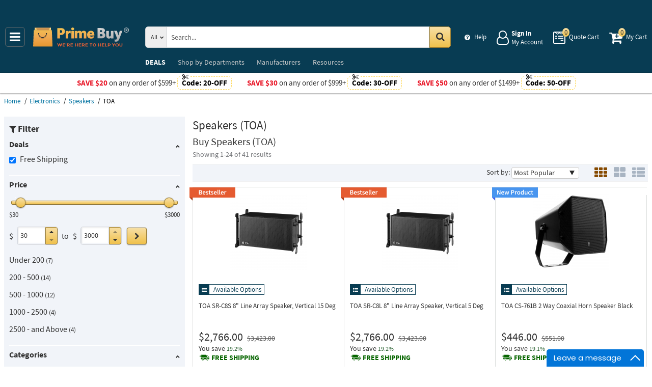

--- FILE ---
content_type: text/html; charset=UTF-8
request_url: https://primebuy.com/catalog/electronics/speakers/brand:toa?filters=%257B%2522promotype%2522%253A%255B%2522free-shipping%2522%255D%257D
body_size: 14001
content:
<!DOCTYPE html>
<html lang="en" xml:lang="en" xmlns="http://www.w3.org/1999/xhtml"><head prefix="og: http://ogp.me/ns# product: http://ogp.me/ns/product#"><meta content="text/html; charset=UTF-8" http-equiv="Content-Type" /><meta content="width=device-width, initial-scale=1" name="viewport" /><meta itemType="https://schema.org/WebPage" itemid="https://primebuy.com/catalog/electronics/speakers/brand:toa?filters=%257B%2522promotype%2522%253A%255B%2522free-shipping%2522%255D%257D" itemprop="mainEntityOfPage" itemscope="" /><meta content="msrc" name="defaultParams" /><meta content="telephone=no" name="format-detection" /><meta name="description" content="Great deals on TOA Speakers available at Prime Buy. " />
<meta name="dcterms.dateCopyrighted" content="2026" />
<meta name="dcterms.rightsHolder" content="PrimeBuy.com" />
<link title="Next page" rel="next" href="/catalog/electronics/speakers/brand:toa/page-2" />
<link rel="canonical" href="https://primebuy.com/catalog/electronics/speakers/brand:toa" />
<link rel="schema.dcterms" href="http://purl.org/dc/terms/" />
<link rel="stylesheet" type="text/css" href="/min/serve/80f0a8e23225b6a78d028d96143b45b7/1763726535.css" />
<script type="text/javascript" src="https://www.googletagmanager.com/gtag/js?id=G-QCR58FZ5FT"></script>
<script type="text/javascript" src="https://www.googletagmanager.com/gtag/js?id=AW-665695522"></script>
<title>Buy TOA Speakers - Prime Buy</title><link as="font" crossorigin="anonymous" href="/styles/thumbnails/slick/fonts/slick.woff" rel="preload" type="font/woff" /><link as="font" crossorigin="anonymous" href="/styles/thumbnails/font-awesome/fonts/fontawesome-webfont.woff2?v=4.7.0" rel="preload" type="font/woff2" /><link href="/favicon.ico" rel="shortcut icon" /><link href="/favicon.ico" rel="icon" sizes="16x16 32x32 64x64" /><link href="/favicon-192.png" rel="icon" sizes="196x196" type="image/png" /><link href="/favicon-160.png" rel="icon" sizes="160x160" type="image/png" /><link href="/favicon-96.png" rel="icon" sizes="96x96" type="image/png" /><link href="/favicon-64.png" rel="icon" sizes="64x64" type="image/png" /><link href="/favicon-32.png" rel="icon" sizes="32x32" type="image/png" /><link href="/favicon-16.png" rel="icon" sizes="16x16" type="image/png" /><link href="/favicon-57.png" rel="apple-touch-icon" /><link href="/favicon-114.png" rel="apple-touch-icon" sizes="114x114" /><link href="/favicon-72.png" rel="apple-touch-icon" sizes="72x72" /><link href="/favicon-144.png" rel="apple-touch-icon" sizes="144x144" /><link href="/favicon-60.png" rel="apple-touch-icon" sizes="60x60" /><link href="/favicon-120.png" rel="apple-touch-icon" sizes="120x120" /><link href="/favicon-76.png" rel="apple-touch-icon" sizes="76x76" /><link href="/favicon-152.png" rel="apple-touch-icon" sizes="152x152" /><link href="/favicon-180.png" rel="apple-touch-icon" sizes="180x180" /><meta content="#FFFFFF" name="msapplication-TileColor" /><meta content="/favicon-144.png" name="msapplication-TileImage" /><meta content="/browserconfig.xml" name="msapplication-config" /><link href="/" rel="home" title="Main page" /><link href="/info" rel="help" title="Help & Info" />

<!--[if lt IE 9]>
<script src="/scripts/ie.js"></script><script src="/scripts/html5.js"></script>
<![endif]-->


<!--[if lte IE 8]>
<link href="/styles/main.ie8-.css" rel="stylesheet" />
<![endif]-->


<!--[if IE 9]>
<script src="/scripts/ie.js"></script><link href="/styles/main.ie9.css" rel="stylesheet" />
<![endif]-->
<link crossorigin="anonymous" href="//www.googletagmanager.com" rel="preconnect" /><style type="text/css">
/*<![CDATA[*/
.async-hide { opacity: 0 !important}

/*]]>*/
</style>
<script type="text/javascript">
  //<![CDATA[
(function(w,d,s,l,i){w[l]=w[l]||[];w[l].push({'gtm.start':
new Date().getTime(),event:'gtm.js'});var f=d.getElementsByTagName(s)[0],
j=d.createElement(s),dl=l!='dataLayer'?'&l='+l:'';j.async=true;j.src=
'https://www.googletagmanager.com/gtm.js?id='+i+dl;f.parentNode.insertBefore(j,f);
})(window,document,'script','dataLayer','GTM-N29847WJ');

  //]]>
</script>
<script type="text/javascript">
  //<![CDATA[
window.dataLayer = window.dataLayer || [];
function gtag() {dataLayer.push(arguments);}
gtag('js', new Date());
gtag('config', 'G-QCR58FZ5FT');
  //]]>
</script>
<script type="text/javascript">
  //<![CDATA[
window.dataLayer = window.dataLayer || [];
function gtag() {dataLayer.push(arguments);}
gtag('js', new Date());
gtag('config', 'AW-665695522');
  //]]>
</script>
<script type="text/javascript">
  //<![CDATA[
(function(w,d,t,r,u){
  var f,n,i;
  w[u]=w[u]||[],f=function(){
    var o={ti:"56348867"};
    o.q=w[u],w[u]=new UET(o),w[u].push("pageLoad")
  },n=d.createElement(t),n.src=r,n.async=1,n.onload=n.onreadystatechange=function(){
    var s=this.readyState;
    s&&s!=="loaded"&&s!=="complete"||(f(),n.onload=n.onreadystatechange=null)
  },i=d.getElementsByTagName(t)[0],i.parentNode.insertBefore(n,i)
})(window,document,"script","//bat.bing.com/bat.js","uetq");
  //]]>
</script>
<script type="text/javascript">
  //<![CDATA[
!function(e){if(!window.pintrk){window.pintrk=function(){
window.pintrk.queue.push(Array.prototype.slice.call(arguments))};var
  n=window.pintrk;n.queue=[],n.version="3.0";var
  t=document.createElement("script");t.async=!0,t.src=e;var
  r=document.getElementsByTagName("script")[0];
  r.parentNode.insertBefore(t,r)}}("https://s.pinimg.com/ct/core.js");
pintrk('load','2613207337910',{em: '',});
pintrk('page');

  //]]>
</script>
<script type="text/javascript">
  //<![CDATA[
!function(f,b,e,v,n,t,s)
{if(f.fbq)return;n=f.fbq=function(){n.callMethod?
n.callMethod.apply(n,arguments):n.queue.push(arguments)};
if(!f._fbq)f._fbq=n;n.push=n;n.loaded=!0;n.version='2.0';
n.queue=[];t=b.createElement(e);t.async=!0;
t.src=v;s=b.getElementsByTagName(e)[0];
s.parentNode.insertBefore(t,s)}(window,document,'script', 'https://connect.facebook.net/en_US/fbevents.js');
fbq('init', '128239685477052');
fbq('track', 'PageView');

  //]]>
</script>
</head><body class="no-error main js-no" id="bodyHtml"><script type="text/javascript">
  //<![CDATA[
var bodyHtml = document.getElementById('bodyHtml');
bodyHtml.classList.remove('js-no');
bodyHtml.classList.add('js');
function waitForElement(className, callback, timeout = 1000){
  const interval=setInterval(function(){
    if(document.getElementsByClassName(className)){clearInterval(interval);callback();}
  },timeout);
}

  //]]>
</script>
<div class="wrapper" id="body-wrapper"><header class="pre-header"><ul class="left"></ul><ul class="right"><li class="tel callback-wrapper"> <a class="link callback" data-target="#model-window-info" data-toggle="modal" data-type="callback" data-url="/callback" href="#" id="callback">Call Me Back</a> </li><li class="tel usa"> <a class="link" href="tel:1-855-969-9322">1-855-969-9322 <span>(Toll-Free)</span> </a> </li></ul></header> <a class="skip-link" href="#main" id="skiplink" tabindex="0">Skip to main content</a> <div id="header"><header class="logo"><div class="container-fluid"><div class="navbar navbar-default" id="main_menu"> <a aria-label="Main Menu" class="js-navigation" href="#responsive-menu"></a> </div> <a class="logotype" href="/"><img alt="Prime Buy_img" class="img" height="60" src="/media/logo.svg" title="Prime Buy" width="188" /></a> <div class="quote cart account" id="user_block"><div class="info"><div class="help"> <a class="link" href="/info" id="preHeaderInfo">Help</a> </div></div><div class="account my-cabinet"> <a class="link default-login" href="/account"><div class="text"><div id="status"></div> <span class="sign">Sign In</span>  <span class="text">My Account</span> </div></a>  <a class="link modal-login" data-target="#model-window-info" data-toggle="modal" data-type="login" data-url="/modalLogin" href="#" id="login"><div class="text"><div id="status"></div> <span class="sign">Sign In</span>  <span class="text">My Account</span> </div></a> </div><div class="search-button"> <a aria-label="Search Prime Buy" class="link" href="#"> <span class="visually-hidden">Search Prime Buy</span> <div class="text"> <span class="text">Search</span> </div></a> </div><div class="quote"> <a class="link" href="/quote"><div class="text"> <span class="badge" id="quote-products"></span>  <span class="text">Quote Cart</span> </div></a> </div><div class="cart"> <a class="link" href="/cart"><div class="text"> <span class="badge" id="cart-products"></span>  <span class="text">My Cart</span> </div></a> </div></div><div aria-expanded="true" id="search" role="search"><form action="/catalog" class="collapse navbar-collapse responsive-search in form-search" method="GET"><div class="input-group"> <span class="input-group-addon list-block"><select name="dep" aria-label="Departments" id="departments" title=""><option value="">All</option><option value="-automotive-equipment-">Automotive</option><option value="-cleaning-equipment-">Cleaning Equipment</option><option value="education-teaching-supplies">Education & Teaching Supplies</option><option value="electrical-lighting">Electrical & Lighting</option><option value="electronics">Electronics</option><option value="farm-and-ranch">Farm & Ranch</option><option value="hand-tools-">Hand Tools</option><option value="health-care-and-beauty">Health Care & Beauty</option><option value="hvac-r-equipment-fans">HVAC/R Equipment & Fans</option><option value="kitchen-and-bath-fixtures">Kitchen & Bath Fixtures</option><option value="lab-equipment">Lab & Scientific</option><option value="lawn-garden">Lawn & Garden</option><option value="machines-power-tools">Machines & Power Tools</option><option value="marine-electronics">Marine Electronics</option><option value="marking-tools">Marking Tools</option><option value="material-handling-equipment-">Material Handling Equipment</option><option value="measuring-layout-tools">Measuring & Layout Tools</option><option value="med-equipment-supplies">Med Equipment & Supplies</option><option value="musical-instruments">Musical Instruments</option><option value="networking-wiring-connecting">Networking & Wiring</option><option value="office-electronics-and-supplies">Office Electronics & Supplies</option><option value="optics">Optics</option><option value="plumbing">Plumbing</option><option value="printers-scanners-supplies">Printers & Scanners</option><option value="process-control-automation">Process Control & Automation</option><option value="restaurant-and-food-service">Restaurant & Food Service</option><option value="retail-equipment">Retail Equipment</option><option value="safety">Safety</option><option value="sealants-adhesives-tapes">Sealants & Tapes</option><option value="security-">Security</option><option value="sewing-equipment">Sewing Equipment</option><option value="software">Software</option><option value="sports-and-outdoor">Sports & Outdoor</option><option value="stage-equipment">Stage Equipment</option><option value="test-equipment">Test Equipment</option><option value="welding-soldering-equipment">Welding & Soldering Equipment</option></select></span> <input name="search" class="field-search" placeholder="Search..." aria-label="Search Prime Buy" type="search" maxlength="2048" data-min-length="2" size="48" pattern="^[A-Za-z0-9_~#@$!%*?&amp;\(\)\-+=\.,:;&quot;'\/&lt;&gt;\s]+$" aria-required="true" id="query" required=""/> <span class="input-group-addon"><button aria-label="Search in Catalog" title="Search in Catalog" type="submit"><span class="visually-hidden">Go</span></button></span> </div></form> <a class="close" href="#"> <span class="icon"></span> <div class="text"> <span class="text">Close</span> </div></a> </div></div></header><div class="menu-wrapper"><div class="menu"><div class="narrow main-menu" id="responsive-menu"><ul role="menu"><li class="menu-my-cabinet hidden-main-menu" role="presentation"> <a class="link" href="/account" role="menuitem">Account</a> </li><li class="hidden-mobile-menu promotions" role="presentation"> <a class="link" href="/promo" role="menuitem">DEALS</a> </li><li class="departments" id="departments-menu" role="presentation"> <a class="link" href="/departments" role="menuitem"> <span>Shop by</span> Departments</a> </li><li class="promotions hidden-main-menu" role="presentation"> <a class="link" href="/promo" role="menuitem">DEALS</a> </li><li class="brands" role="presentation"> <a class="link" href="/brands" role="menuitem">Manufacturers</a> </li><li class="resources" role="presentation"> <a class="link" href="/resource-book" role="menuitem">Resources</a> </li><li class="info hidden-main-menu" role="presentation"> <a class="link" href="/info" role="menuitem">Help</a> </li><li class="account" role="presentation"> <a class="link" href="/account" role="menuitem">My account</a> </li></ul></div></div></div><div class="post-header"><!-- PB -->
<style>
    body .wrapper #header .post-header .promos-wrapper .promo-code .code:before { background: #fff;}
    @media (max-width: 1300px) {
        body .wrapper #header .post-header .promo,
        body .wrapper #header .post-header { position: static; }
        body .wrapper #header .post-header {display: block !important; }
        body .wrapper #header .post-header .promo{padding: 0;}
    }

    body .wrapper #header .post-header .promos-wrapper .mobile-promo-link {line-height: 40px;}
    body .wrapper #header .post-header .promos-wrapper .mobile-promo-link .coupon--view-all {font-size: 14px;}
    body .wrapper #header .post-header .promos-wrapper .mobile-promo-link .coupon--view-all:before {
        content: ''; background: url("/styles/images/coupon-link-icon.png"); display: inline-block;
        width: 34px; height: 22px; vertical-align: middle; margin-right: 40px;
    }
    body .wrapper #header .post-header .promos-wrapper .mobile-promo-link .coupon--view-all .link {text-decoration: underline;}
    body .wrapper #header .post-header .promos-wrapper .mobile-promo-link .coupon--view-all .link:visited {color: #066BE0;}
    @media(min-width: 768px) {
        body .wrapper #header .post-header .promos-wrapper .mobile-promo-link {display: none;}
    }
    @media(max-width: 767px) {
        body .wrapper #header .post-header .promos-wrapper .promo-code {display: none;}
    }
</style>

<div class="promos-wrapper" style="background: #fff;">
    <div class="promo-code">
        <p style="color: #e9192a;">Save $20</p>
        <p class="button">  on any order of $599+ </p>

        <span class="code" style="color: #000000;">
          Code: <strong>20-OFF</strong>
      </span>

    </div>
    <div class="promo-code">
        <p style="color: #e9192a;">Save $30</p>
        <p class="button">  on any order of $999+ </p>

        <span class="code" style="color: #000000;">
          Code: <strong>30-OFF</strong>
      </span>

    </div>
    <div class="promo-code">
        <p style="color: #e9192a;">Save $50</p>
        <p class="button">  on any order of $1499+ </p>
        <span class="code" style="color: #000000;">
          Code: <strong>50-OFF</strong>
      </span>
    </div>

    <div class="mobile-promo-link">
        <p class="coupon--view-all">
            <a class="link" href="/info/coupon-codes">View All</a> Coupon Codes
        </p>
    </div>
</div></div></div><div id="breadcrumbs"><ol itemscope="" itemtype="https://schema.org/BreadcrumbList"><li itemprop="itemListElement" itemscope="" itemtype="https://schema.org/ListItem"> <a href="/" itemprop="item"> <span itemprop="name">Home</span> </a> <meta content="1" itemprop="position" /></li><li itemprop="itemListElement" itemscope="" itemtype="https://schema.org/ListItem"> <a href="/catalog/electronics" itemprop="item"> <span itemprop="name">Electronics</span> </a> <meta content="2" itemprop="position" /></li><li itemprop="itemListElement" itemscope="" itemtype="https://schema.org/ListItem"> <a href="/catalog/electronics/speakers" itemprop="item"> <span itemprop="name">Speakers</span> </a> <meta content="3" itemprop="position" /></li><li itemprop="itemListElement" itemscope="" itemtype="https://schema.org/ListItem"> <span itemprop="name">TOA</span> <meta content="4" itemprop="position" /></li></ol></div><div class="catalog view   " id="main"><div class="show-filter" data-uri="narrow-filter"></div><div class="narrow catalog affix-top" id="narrow-filter"><div class="narrow-scroll"><div class="name-narrow">Filter</div><ul id="deals"><li> <a class="name-block close-block" role="button" tabindex="0">Deals</a> <ul><li class=""> <a class="link" href="/catalog/electronics/speakers/brand:toa"> <span class="checkbox"><input type="checkbox" class="checkbox-promo-type" value="0" checked="checked" aria-label="Free Shipping" /></span>  <span>Free Shipping</span> </a> </li></ul></li></ul><ul id="prices"><li> <a class="name-block close-block" role="button" tabindex="0">Price</a> <form class="range" method="post"><div class="range-slider"><div class="noUiSlider" id="noUiSlider"></div> <span class="lowest">$30</span>  <span class="highest">$3000</span> </div><div class="range-wrapper"> <span class="label">$</span> <div class="quantity-wrapper"><div class="quantity" data-price=""><input placeholder="min" title="Min" aria-label="Min" type="number" max="3000" min="30" step="1" value="30" name="Range[min]" id="Range_min"/><div class="quantity-nav"><div aria-label="Up" class="quantity-button quantity-up" role="button" tabindex="0"></div><div aria-label="Down" class="quantity-button quantity-down" role="button" tabindex="0"></div></div></div><div class="qty-price hidden"><dl><dt class="label"> <span class="name">Sum.</span> </dt><dd class="text"> <span class="price"></span> </dd></dl></div></div> <span class="between-to">to</span>  <span class="label">$</span> <div class="quantity-wrapper"><div class="quantity" data-price=""><input placeholder="max" title="Max" aria-label="Max" type="number" max="3000" min="30" step="1" name="Range[max]" id="Range_max"/><div class="quantity-nav"><div aria-label="Up" class="quantity-button quantity-up" role="button" tabindex="0"></div><div aria-label="Down" class="quantity-button quantity-down" role="button" tabindex="0"></div></div></div><div class="qty-price hidden"><dl><dt class="label"> <span class="name">Sum.</span> </dt><dd class="text"> <span class="price"></span> </dd></dl></div></div><button class="wave" type="submit" aria-label="Go"><span class="visually-hidden">Go</span></button></div></form> <span class="prices-list-wrapper"><ul><li class=""> <a class="link " href="/catalog/electronics/speakers/brand:toa?filters=%257B%2522promotype%2522%253A%255B%2522free-shipping%2522%255D%257D&priceFilter=%257B%2522min%2522%253A0%252C%2522max%2522%253A200%257D"> <span class="price-list-item">Under 200</span>  <small>7</small> </a> </li></ul><ul><li class=""> <a class="link " href="/catalog/electronics/speakers/brand:toa?filters=%257B%2522promotype%2522%253A%255B%2522free-shipping%2522%255D%257D&priceFilter=%257B%2522min%2522%253A200%252C%2522max%2522%253A500%257D"> <span class="price-list-item">200 - 500</span>  <small>14</small> </a> </li></ul><ul><li class=""> <a class="link " href="/catalog/electronics/speakers/brand:toa?filters=%257B%2522promotype%2522%253A%255B%2522free-shipping%2522%255D%257D&priceFilter=%257B%2522min%2522%253A500%252C%2522max%2522%253A1000%257D"> <span class="price-list-item">500 - 1000</span>  <small>12</small> </a> </li></ul><ul><li class=""> <a class="link " href="/catalog/electronics/speakers/brand:toa?filters=%257B%2522promotype%2522%253A%255B%2522free-shipping%2522%255D%257D&priceFilter=%257B%2522min%2522%253A1000%252C%2522max%2522%253A2500%257D"> <span class="price-list-item">1000 - 2500</span>  <small>4</small> </a> </li></ul><ul><li class=""> <a class="link " href="/catalog/electronics/speakers/brand:toa?filters=%257B%2522promotype%2522%253A%255B%2522free-shipping%2522%255D%257D&priceFilter=%257B%2522min%2522%253A2500%252C%2522max%2522%253A9999999%257D"> <span class="price-list-item">2500 - and Above </span>  <small>4</small> </a> </li></ul></span> </li></ul><ul id="categories"><li> <a class="name-block close-block" role="button" tabindex="0">Categories</a> <ul><li class=""> <a class="link" href="/catalog/electronics/loudspeakers/brand:toa?filters=%257B%2522promotype%2522%253A%255B%2522free-shipping%2522%255D%257D"> <span>Loudspeakers</span>  <small>38</small> </a> </li><li class=""> <a class="link" href="/catalog/electronics/subwoofers/brand:toa?filters=%257B%2522promotype%2522%253A%255B%2522free-shipping%2522%255D%257D"> <span>Subwoofers</span>  <small>3</small> </a> </li></ul></li></ul><ul id="brands"><li> <a class="name-block close-block" role="button" tabindex="0">Manufacturers</a> <ul><li class=""> <a aria-label="TOA" class="link" href="/catalog/electronics/speakers?filters=%257B%2522promotype%2522%253A%255B%2522free-shipping%2522%255D%257D"> <span class="checkbox"><input aria-label="TOA" checked="checked" class="checkbox-brand" type="checkbox" /></span>  <span>TOA</span>  <small>41</small> </a> </li><li class=""> <a aria-label="Adesso" class="link" href="/catalog/electronics/speakers?filters=%257B%2522promotype%2522%253A%255B%2522free-shipping%2522%255D%257D&brandFilter=%255B%2522toa%2522%252C%2522adesso%2522%255D"> <span class="checkbox"><input aria-label="Adesso" class="checkbox-brand" type="checkbox" /></span>  <span>Adesso</span>  <small>3</small> </a> </li><li class=""> <a aria-label="ADJ" class="link" href="/catalog/electronics/speakers?filters=%257B%2522promotype%2522%253A%255B%2522free-shipping%2522%255D%257D&brandFilter=%255B%2522toa%2522%252C%2522adj%2522%255D"> <span class="checkbox"><input aria-label="ADJ" class="checkbox-brand" type="checkbox" /></span>  <span>ADJ</span>  <small>3</small> </a> </li><li class=""> <a aria-label="Alfatron" class="link" href="/catalog/electronics/speakers?filters=%257B%2522promotype%2522%253A%255B%2522free-shipping%2522%255D%257D&brandFilter=%255B%2522toa%2522%252C%2522alfatron%2522%255D"> <span class="checkbox"><input aria-label="Alfatron" class="checkbox-brand" type="checkbox" /></span>  <span>Alfatron</span>  <small>8</small> </a> </li><li class=""> <a aria-label="Ashly" class="link" href="/catalog/electronics/speakers?filters=%257B%2522promotype%2522%253A%255B%2522free-shipping%2522%255D%257D&brandFilter=%255B%2522toa%2522%252C%2522ashly%2522%255D"> <span class="checkbox"><input aria-label="Ashly" class="checkbox-brand" type="checkbox" /></span>  <span>Ashly</span>  <small>1</small> </a> </li><li class=""> <a aria-label="Aten" class="link" href="/catalog/electronics/speakers?filters=%257B%2522promotype%2522%253A%255B%2522free-shipping%2522%255D%257D&brandFilter=%255B%2522toa%2522%252C%2522aten%2522%255D"> <span class="checkbox"><input aria-label="Aten" class="checkbox-brand" type="checkbox" /></span>  <span>Aten</span>  <small>2</small> </a> </li><li class=""> <a aria-label="AtlasIED" class="link" href="/catalog/electronics/speakers?filters=%257B%2522promotype%2522%253A%255B%2522free-shipping%2522%255D%257D&brandFilter=%255B%2522toa%2522%252C%2522atlasied%2522%255D"> <span class="checkbox"><input aria-label="AtlasIED" class="checkbox-brand" type="checkbox" /></span>  <span>AtlasIED</span>  <small>37</small> </a> </li><li class=""> <a aria-label="AVYCON" class="link" href="/catalog/electronics/speakers?filters=%257B%2522promotype%2522%253A%255B%2522free-shipping%2522%255D%257D&brandFilter=%255B%2522toa%2522%252C%2522avycon%2522%255D"> <span class="checkbox"><input aria-label="AVYCON" class="checkbox-brand" type="checkbox" /></span>  <span>AVYCON</span>  <small>3</small> </a> </li><li class=""> <a aria-label="Bogen" class="link" href="/catalog/electronics/speakers?filters=%257B%2522promotype%2522%253A%255B%2522free-shipping%2522%255D%257D&brandFilter=%255B%2522toa%2522%252C%2522bogen%2522%255D"> <span class="checkbox"><input aria-label="Bogen" class="checkbox-brand" type="checkbox" /></span>  <span>Bogen</span>  <small>1</small> </a> </li><li class="inactive"> <a aria-label="Bose" class="link" href="/catalog/electronics/speakers?filters=%257B%2522promotype%2522%253A%255B%2522free-shipping%2522%255D%257D&brandFilter=%255B%2522toa%2522%252C%2522bose%2522%255D"> <span class="checkbox"><input aria-label="Bose" class="checkbox-brand" type="checkbox" /></span>  <span>Bose</span>  <small>5</small> </a> </li><li class="inactive"> <a aria-label="BZBGEAR" class="link" href="/catalog/electronics/speakers?filters=%257B%2522promotype%2522%253A%255B%2522free-shipping%2522%255D%257D&brandFilter=%255B%2522toa%2522%252C%2522bzbgear%2522%255D"> <span class="checkbox"><input aria-label="BZBGEAR" class="checkbox-brand" type="checkbox" /></span>  <span>BZBGEAR</span>  <small>1</small> </a> </li><li class="inactive"> <a aria-label="Dahua" class="link" href="/catalog/electronics/speakers?filters=%257B%2522promotype%2522%253A%255B%2522free-shipping%2522%255D%257D&brandFilter=%255B%2522toa%2522%252C%2522dahua%2522%255D"> <span class="checkbox"><input aria-label="Dahua" class="checkbox-brand" type="checkbox" /></span>  <span>Dahua</span>  <small>1</small> </a> </li><li class="inactive"> <a aria-label="Dayton Audio" class="link" href="/catalog/electronics/speakers?filters=%257B%2522promotype%2522%253A%255B%2522free-shipping%2522%255D%257D&brandFilter=%255B%2522toa%2522%252C%2522dayton-audio%2522%255D"> <span class="checkbox"><input aria-label="Dayton Audio" class="checkbox-brand" type="checkbox" /></span>  <span>Dayton Audio</span>  <small>46</small> </a> </li><li class="inactive"> <a aria-label="DBX" class="link" href="/catalog/electronics/speakers?filters=%257B%2522promotype%2522%253A%255B%2522free-shipping%2522%255D%257D&brandFilter=%255B%2522toa%2522%252C%2522dbx-professional-products%2522%255D"> <span class="checkbox"><input aria-label="DBX" class="checkbox-brand" type="checkbox" /></span>  <span>DBX</span>  <small>1</small> </a> </li><li class="inactive"> <a aria-label="DigitaLinx" class="link" href="/catalog/electronics/speakers?filters=%257B%2522promotype%2522%253A%255B%2522free-shipping%2522%255D%257D&brandFilter=%255B%2522toa%2522%252C%2522digitalinx%2522%255D"> <span class="checkbox"><input aria-label="DigitaLinx" class="checkbox-brand" type="checkbox" /></span>  <span>DigitaLinx</span>  <small>1</small> </a> </li><li class="inactive"> <a aria-label="Earthquake Sound" class="link" href="/catalog/electronics/speakers?filters=%257B%2522promotype%2522%253A%255B%2522free-shipping%2522%255D%257D&brandFilter=%255B%2522toa%2522%252C%2522earthquake-sound%2522%255D"> <span class="checkbox"><input aria-label="Earthquake Sound" class="checkbox-brand" type="checkbox" /></span>  <span>Earthquake Sound</span>  <small>115</small> </a> </li><li class="inactive"> <a aria-label="Epson" class="link" href="/catalog/electronics/speakers?filters=%257B%2522promotype%2522%253A%255B%2522free-shipping%2522%255D%257D&brandFilter=%255B%2522toa%2522%252C%2522epson%2522%255D"> <span class="checkbox"><input aria-label="Epson" class="checkbox-brand" type="checkbox" /></span>  <span>Epson</span>  <small>1</small> </a> </li><li class="inactive"> <a aria-label="Fanvil" class="link" href="/catalog/electronics/speakers?filters=%257B%2522promotype%2522%253A%255B%2522free-shipping%2522%255D%257D&brandFilter=%255B%2522toa%2522%252C%2522fanvil-technology%2522%255D"> <span class="checkbox"><input aria-label="Fanvil" class="checkbox-brand" type="checkbox" /></span>  <span>Fanvil</span>  <small>4</small> </a> </li><li class="inactive"> <a aria-label="Galaxy Audio" class="link" href="/catalog/electronics/speakers?filters=%257B%2522promotype%2522%253A%255B%2522free-shipping%2522%255D%257D&brandFilter=%255B%2522toa%2522%252C%2522galaxy-audio%2522%255D"> <span class="checkbox"><input aria-label="Galaxy Audio" class="checkbox-brand" type="checkbox" /></span>  <span>Galaxy Audio</span>  <small>1</small> </a> </li><li class="inactive"> <a aria-label="Hall Research" class="link" href="/catalog/electronics/speakers?filters=%257B%2522promotype%2522%253A%255B%2522free-shipping%2522%255D%257D&brandFilter=%255B%2522toa%2522%252C%2522hall-research%2522%255D"> <span class="checkbox"><input aria-label="Hall Research" class="checkbox-brand" type="checkbox" /></span>  <span>Hall Research</span>  <small>4</small> </a> </li><li class="inactive"> <a aria-label="JBL" class="link" href="/catalog/electronics/speakers?filters=%257B%2522promotype%2522%253A%255B%2522free-shipping%2522%255D%257D&brandFilter=%255B%2522toa%2522%252C%2522jbl%2522%255D"> <span class="checkbox"><input aria-label="JBL" class="checkbox-brand" type="checkbox" /></span>  <span>JBL</span>  <small>86</small> </a> </li><li class="inactive"> <a aria-label="Klipsch" class="link" href="/catalog/electronics/speakers?filters=%257B%2522promotype%2522%253A%255B%2522free-shipping%2522%255D%257D&brandFilter=%255B%2522toa%2522%252C%2522klipsch%2522%255D"> <span class="checkbox"><input aria-label="Klipsch" class="checkbox-brand" type="checkbox" /></span>  <span>Klipsch</span>  <small>39</small> </a> </li><li class="inactive"> <a aria-label="LD Systems" class="link" href="/catalog/electronics/speakers?filters=%257B%2522promotype%2522%253A%255B%2522free-shipping%2522%255D%257D&brandFilter=%255B%2522toa%2522%252C%2522ld-systems%2522%255D"> <span class="checkbox"><input aria-label="LD Systems" class="checkbox-brand" type="checkbox" /></span>  <span>LD Systems</span>  <small>25</small> </a> </li><li class="inactive"> <a aria-label="Milwaukee Tool" class="link" href="/catalog/electronics/speakers?filters=%257B%2522promotype%2522%253A%255B%2522free-shipping%2522%255D%257D&brandFilter=%255B%2522toa%2522%252C%2522milwaukee-tool%2522%255D"> <span class="checkbox"><input aria-label="Milwaukee Tool" class="checkbox-brand" type="checkbox" /></span>  <span>Milwaukee Tool</span>  <small>1</small> </a> </li><li class="inactive"> <a aria-label="Monoprice" class="link" href="/catalog/electronics/speakers?filters=%257B%2522promotype%2522%253A%255B%2522free-shipping%2522%255D%257D&brandFilter=%255B%2522toa%2522%252C%2522monoprice%2522%255D"> <span class="checkbox"><input aria-label="Monoprice" class="checkbox-brand" type="checkbox" /></span>  <span>Monoprice</span>  <small>7</small> </a> </li><li class="inactive"> <a aria-label="NTI" class="link" href="/catalog/electronics/speakers?filters=%257B%2522promotype%2522%253A%255B%2522free-shipping%2522%255D%257D&brandFilter=%255B%2522toa%2522%252C%2522network-technologies-nti%2522%255D"> <span class="checkbox"><input aria-label="NTI" class="checkbox-brand" type="checkbox" /></span>  <span>NTI</span>  <small>10</small> </a> </li><li class="inactive"> <a aria-label="Pure Resonance Audio" class="link" href="/catalog/electronics/speakers?filters=%257B%2522promotype%2522%253A%255B%2522free-shipping%2522%255D%257D&brandFilter=%255B%2522toa%2522%252C%2522pure-resonance-audio%2522%255D"> <span class="checkbox"><input aria-label="Pure Resonance Audio" class="checkbox-brand" type="checkbox" /></span>  <span>Pure Resonance Audio</span>  <small>38</small> </a> </li><li class="inactive"> <a aria-label="Sharp" class="link" href="/catalog/electronics/speakers?filters=%257B%2522promotype%2522%253A%255B%2522free-shipping%2522%255D%257D&brandFilter=%255B%2522toa%2522%252C%2522sharp-electronics-corporation%2522%255D"> <span class="checkbox"><input aria-label="Sharp" class="checkbox-brand" type="checkbox" /></span>  <span>Sharp</span>  <small>1</small> </a> </li><li class="inactive"> <a aria-label="Uniden" class="link" href="/catalog/electronics/speakers?filters=%257B%2522promotype%2522%253A%255B%2522free-shipping%2522%255D%257D&brandFilter=%255B%2522toa%2522%252C%2522uniden%2522%255D"> <span class="checkbox"><input aria-label="Uniden" class="checkbox-brand" type="checkbox" /></span>  <span>Uniden</span>  <small>3</small> </a> </li><li class="inactive"> <a aria-label="Valcom" class="link" href="/catalog/electronics/speakers?filters=%257B%2522promotype%2522%253A%255B%2522free-shipping%2522%255D%257D&brandFilter=%255B%2522toa%2522%252C%2522valcom%2522%255D"> <span class="checkbox"><input aria-label="Valcom" class="checkbox-brand" type="checkbox" /></span>  <span>Valcom</span>  <small>3</small> </a> </li><li class="inactive"> <a aria-label="Vanco" class="link" href="/catalog/electronics/speakers?filters=%257B%2522promotype%2522%253A%255B%2522free-shipping%2522%255D%257D&brandFilter=%255B%2522toa%2522%252C%2522vanco%2522%255D"> <span class="checkbox"><input aria-label="Vanco" class="checkbox-brand" type="checkbox" /></span>  <span>Vanco</span>  <small>23</small> </a> </li><li class="inactive"> <a aria-label="Viking" class="link" href="/catalog/electronics/speakers?filters=%257B%2522promotype%2522%253A%255B%2522free-shipping%2522%255D%257D&brandFilter=%255B%2522toa%2522%252C%2522viking%2522%255D"> <span class="checkbox"><input aria-label="Viking" class="checkbox-brand" type="checkbox" /></span>  <span>Viking</span>  <small>3</small> </a> </li><li class="inactive"> <a aria-label="Vivotek" class="link" href="/catalog/electronics/speakers?filters=%257B%2522promotype%2522%253A%255B%2522free-shipping%2522%255D%257D&brandFilter=%255B%2522toa%2522%252C%2522vivotek%2522%255D"> <span class="checkbox"><input aria-label="Vivotek" class="checkbox-brand" type="checkbox" /></span>  <span>Vivotek</span>  <small>1</small> </a> </li><li class="inactive"> <a aria-label="Yamaha" class="link" href="/catalog/electronics/speakers?filters=%257B%2522promotype%2522%253A%255B%2522free-shipping%2522%255D%257D&brandFilter=%255B%2522toa%2522%252C%2522yamaha%2522%255D"> <span class="checkbox"><input aria-label="Yamaha" class="checkbox-brand" type="checkbox" /></span>  <span>Yamaha</span>  <small>2</small> </a> </li><li class="view-all"><button class="see-all">See all</button></li></ul></li></ul></div></div><div class="header-block"><h1 class="title">Speakers (TOA) <small class="editable" data-entity="brand" data-uri="toa"></small>  <small class="editable" data-entity="category" data-uri="speakers"></small> </h1><h2 class="title-nd">Buy Speakers (TOA)</h2><ul class="found"><li>Showing 1-<span class="last-found-items">24</span> of 41 results</li></ul></div><section class="main-block grid-by grid"><div class="sort-view jun"><form class="sorter" method="post"> <span>Sort by:</span> <select aria-label="Sort" name="Sorting[sort]"><option selected="selected">Most Popular</option><option value="name">Name</option><option value="new-products">New Products</option><option value="price">Price: Low to High</option><option value="-price">Price: High to Low</option></select><button class="hide" type="submit">Change</button></form><div class="views"><form class="views" method="post"><ul><li class="grid"><button aria-label="Grid" class="grid" data-list-view="gallery list" data-size="150" data-view="grid" name="view" type="submit" value="grid"></button></li><li class="gallery"><button aria-label="Gallery" class="gallery" data-list-view="grid list" data-size="300" data-view="gallery" name="view" type="submit" value="gallery"></button></li><li class="list"><button aria-label="List" class="list" data-list-view="list list" data-size="" data-view="list" name="view" type="submit" value="list"></button></li></ul></form></div></div><div class="kernel" id="kernel"><div class="product-wrapper"><div class="best-seller-rating"> <span class="bestseller" role="presentation"></span> </div><article class="product-block itemNumber " data-brand="TOA" data-category="Loudspeakers/" data-id="ID2125762" data-list="catalog view" data-position="1" data-promoID="" data-promoName="" data-status="typically-in-stock" data-variant="SR-C8S" id="toa-sr-c8s-8-line-array-speaker-vertical-15-deg"><figure class="product-image-wrapper" role="none"> <a aria-label="8&quot; Line Array Speaker, Vertical 15 Deg" class="product-image" href="/product/toa-sr-c8s-8-line-array-speaker-vertical-15-deg" tabindex="-1"><img data-grid="//primebuy.com/assets_images/product/image.190x150/toa/SR-C8L.jpg" data-gallery="//primebuy.com/assets_images/product/image.640x640/toa/SR-C8L.jpg" data-list="//primebuy.com/assets_images/product/image.300x300/toa/SR-C8L.jpg" class="img b-lazy loading" alt="" src="[data-uri]" data-src="//primebuy.com/assets_images/product/image.190x150/toa/SR-C8L.jpg" width="150" height="150" /></a> </figure><div class="product-info"><div class="rating product_rating"></div><div class="available-options_block"><div class="available-options_wr"> <span class="available-options">Available Options</span> </div></div><h3 aria-label="8&quot; Line Array Speaker, Vertical 15 Deg" class="product-name" data-name="8&quot; Line Array Speaker, Vertical 15 Deg"> <a class="link" href="/product/toa-sr-c8s-8-line-array-speaker-vertical-15-deg" rel="bookmark"> <span>TOA SR-C8S <span>8&quot; Line Array Speaker, Vertical 15 Deg</span> </span> </a> </h3><div class="nav"><ul class="price long  visible-sale-price    has-disclosable-price" role="none"><li class="sale-price " role="presentation"> <span class="name">Sale Price</span> <div class="value"> <span class="name">Price</span>  <span aria-label="Price" aria-level="3" class="price hot" data-value="$2,766.00" role="heading">$2,766.00</span> </div></li><li class="list-price" role="presentation"> <span class="name">List Price</span> <div class="value"><s aria-label="List Price">$3,423.00</s></div></li><li class="save" role="presentation"> <span class="name">You save</span> <div class="value"><div class="currency">$657.00</div><div class="percent you-save-10"> <small class="percent">19.2%</small> </div></div></li><li class="shipping" role="presentation"> <a aria-label="Shipping policy" href="/info/shipping-policy" target="_blank"> <strong>Free Shipping</strong> </a> <button class="shipping-help btn-danger" data-content="This item qualifies for Free Ground Shipping within the continental U.S. going to a single location. Free Shipping excludes orders shipping to Alaska, Hawaii, APO/FPO addresses and outside the USA.<br/>Delivery to residential, limited access or remote areas, lift-gate and inside delivery, special packaging and address correction, or any other specific requirements may be subject to additional charges." data-html="true" data-placement="left" data-toggle="popover" tabindex="0" title="Free Shipping" type="button"></button></li></ul></div></div></article></div><div class="product-wrapper"><div class="best-seller-rating"> <span class="bestseller" role="presentation"></span> </div><article class="product-block itemNumber " data-brand="TOA" data-category="Loudspeakers/" data-id="ID2125760" data-list="catalog view" data-position="2" data-promoID="" data-promoName="" data-status="typically-in-stock" data-variant="SR-C8L" id="toa-sr-c8l-8-line-array-speaker-vertical-5-deg"><figure class="product-image-wrapper" role="none"> <a aria-label="8&quot; Line Array Speaker, Vertical 5 Deg" class="product-image" href="/product/toa-sr-c8l-8-line-array-speaker-vertical-5-deg" tabindex="-1"><img data-grid="//primebuy.com/assets_images/product/image.190x150/toa/SR-C8L.jpg" data-gallery="//primebuy.com/assets_images/product/image.640x640/toa/SR-C8L.jpg" data-list="//primebuy.com/assets_images/product/image.300x300/toa/SR-C8L.jpg" class="img b-lazy loading" alt="" src="[data-uri]" data-src="//primebuy.com/assets_images/product/image.190x150/toa/SR-C8L.jpg" width="150" height="150" /></a> </figure><div class="product-info"><div class="rating product_rating"></div><div class="available-options_block"><div class="available-options_wr"> <span class="available-options">Available Options</span> </div></div><h3 aria-label="8&quot; Line Array Speaker, Vertical 5 Deg" class="product-name" data-name="8&quot; Line Array Speaker, Vertical 5 Deg"> <a class="link" href="/product/toa-sr-c8l-8-line-array-speaker-vertical-5-deg" rel="bookmark"> <span>TOA SR-C8L <span>8&quot; Line Array Speaker, Vertical 5 Deg</span> </span> </a> </h3><div class="nav"><ul class="price long  visible-sale-price    has-disclosable-price" role="none"><li class="sale-price " role="presentation"> <span class="name">Sale Price</span> <div class="value"> <span class="name">Price</span>  <span aria-label="Price" aria-level="3" class="price hot" data-value="$2,766.00" role="heading">$2,766.00</span> </div></li><li class="list-price" role="presentation"> <span class="name">List Price</span> <div class="value"><s aria-label="List Price">$3,423.00</s></div></li><li class="save" role="presentation"> <span class="name">You save</span> <div class="value"><div class="currency">$657.00</div><div class="percent you-save-10"> <small class="percent">19.2%</small> </div></div></li><li class="shipping" role="presentation"> <a aria-label="Shipping policy" href="/info/shipping-policy" target="_blank"> <strong>Free Shipping</strong> </a> <button class="shipping-help btn-danger" data-content="This item qualifies for Free Ground Shipping within the continental U.S. going to a single location. Free Shipping excludes orders shipping to Alaska, Hawaii, APO/FPO addresses and outside the USA.<br/>Delivery to residential, limited access or remote areas, lift-gate and inside delivery, special packaging and address correction, or any other specific requirements may be subject to additional charges." data-html="true" data-placement="left" data-toggle="popover" tabindex="0" title="Free Shipping" type="button"></button></li></ul></div></div></article></div><div class="product-wrapper"><div class="best-seller-rating"> <span class="new-product" role="presentation"></span> </div><article class="product-block itemNumber " data-brand="TOA" data-category="Loudspeakers/" data-id="ID2240785" data-list="catalog view" data-position="3" data-promoID="" data-promoName="" data-status="typically-in-stock" data-variant="CS-761B" id="toa-cs-761b-2-way-coaxial-horn-speaker-black"><figure class="product-image-wrapper" role="none"> <a aria-label="2 Way Coaxial Horn Speaker Black" class="product-image" href="/product/toa-cs-761b-2-way-coaxial-horn-speaker-black" tabindex="-1"><img data-grid="//primebuy.com/assets_images/product/image.190x150/toa/CS-761B.jpg" data-gallery="//primebuy.com/assets_images/product/image.640x640/toa/CS-761B.jpg" data-list="//primebuy.com/assets_images/product/image.300x300/toa/CS-761B.jpg" class="img b-lazy loading" alt="" src="[data-uri]" data-src="//primebuy.com/assets_images/product/image.190x150/toa/CS-761B.jpg" width="150" height="150" /> <strong></strong> </a> </figure><div class="product-info"><div class="rating product_rating"></div><div class="available-options_block"><div class="available-options_wr"> <span class="available-options">Available Options</span> </div></div><h3 aria-label="2 Way Coaxial Horn Speaker Black" class="product-name" data-name="2 Way Coaxial Horn Speaker Black"> <a class="link" href="/product/toa-cs-761b-2-way-coaxial-horn-speaker-black" rel="bookmark"> <span>TOA CS-761B <span>2 Way Coaxial Horn Speaker Black</span> </span> </a> </h3><div class="nav"><ul class="price long  visible-sale-price    has-disclosable-price" role="none"><li class="sale-price " role="presentation"> <span class="name">Sale Price</span> <div class="value"> <span class="name">Price</span>  <span aria-label="Price" aria-level="3" class="price hot" data-value="$446.00" role="heading">$446.00</span> </div></li><li class="list-price" role="presentation"> <span class="name">List Price</span> <div class="value"><s aria-label="List Price">$551.00</s></div></li><li class="save" role="presentation"> <span class="name">You save</span> <div class="value"><div class="currency">$105.00</div><div class="percent you-save-10"> <small class="percent">19.1%</small> </div></div></li><li class="shipping" role="presentation"> <a aria-label="Shipping policy" href="/info/shipping-policy" target="_blank"> <strong>Free Shipping</strong> </a> <button class="shipping-help btn-danger" data-content="This item qualifies for Free Ground Shipping within the continental U.S. going to a single location. Free Shipping excludes orders shipping to Alaska, Hawaii, APO/FPO addresses and outside the USA.<br/>Delivery to residential, limited access or remote areas, lift-gate and inside delivery, special packaging and address correction, or any other specific requirements may be subject to additional charges." data-html="true" data-placement="left" data-toggle="popover" tabindex="0" title="Free Shipping" type="button"></button></li></ul></div></div></article></div><div class="product-wrapper"><div class="best-seller-rating"> <span class="new-product" role="presentation"></span> </div><article class="product-block itemNumber " data-brand="TOA" data-category="Loudspeakers/" data-id="ID2240786" data-list="catalog view" data-position="4" data-promoID="" data-promoName="" data-status="typically-in-stock" data-variant="CS-761W" id="toa-cs-761w-2-way-coaxial-horn-speaker-white"><figure class="product-image-wrapper" role="none"> <a aria-label="2 Way Coaxial Horn Speaker White" class="product-image" href="/product/toa-cs-761w-2-way-coaxial-horn-speaker-white" tabindex="-1"><img data-grid="//primebuy.com/assets_images/product/image.190x150/toa/CS-761W.jpg" data-gallery="//primebuy.com/assets_images/product/image.640x640/toa/CS-761W.jpg" data-list="//primebuy.com/assets_images/product/image.300x300/toa/CS-761W.jpg" class="img b-lazy loading" alt="" src="[data-uri]" data-src="//primebuy.com/assets_images/product/image.190x150/toa/CS-761W.jpg" width="150" height="150" /> <strong></strong> </a> </figure><div class="product-info"><div class="rating product_rating"></div><div class="available-options_block"><div class="available-options_wr"> <span class="available-options">Available Options</span> </div></div><h3 aria-label="2 Way Coaxial Horn Speaker White" class="product-name" data-name="2 Way Coaxial Horn Speaker White"> <a class="link" href="/product/toa-cs-761w-2-way-coaxial-horn-speaker-white" rel="bookmark"> <span>TOA CS-761W <span>2 Way Coaxial Horn Speaker White</span> </span> </a> </h3><div class="nav"><ul class="price long  visible-sale-price    has-disclosable-price" role="none"><li class="sale-price " role="presentation"> <span class="name">Sale Price</span> <div class="value"> <span class="name">Price</span>  <span aria-label="Price" aria-level="3" class="price hot" data-value="$446.00" role="heading">$446.00</span> </div></li><li class="list-price" role="presentation"> <span class="name">List Price</span> <div class="value"><s aria-label="List Price">$551.00</s></div></li><li class="save" role="presentation"> <span class="name">You save</span> <div class="value"><div class="currency">$105.00</div><div class="percent you-save-10"> <small class="percent">19.1%</small> </div></div></li><li class="shipping" role="presentation"> <a aria-label="Shipping policy" href="/info/shipping-policy" target="_blank"> <strong>Free Shipping</strong> </a> <button class="shipping-help btn-danger" data-content="This item qualifies for Free Ground Shipping within the continental U.S. going to a single location. Free Shipping excludes orders shipping to Alaska, Hawaii, APO/FPO addresses and outside the USA.<br/>Delivery to residential, limited access or remote areas, lift-gate and inside delivery, special packaging and address correction, or any other specific requirements may be subject to additional charges." data-html="true" data-placement="left" data-toggle="popover" tabindex="0" title="Free Shipping" type="button"></button></li></ul></div></div></article></div><div class="product-wrapper"><div class="best-seller-rating"> <span class="new-product" role="presentation"></span> </div><article class="product-block itemNumber " data-brand="TOA" data-category="Subwoofers/" data-id="ID2240798" data-list="catalog view" data-position="5" data-promoID="" data-promoName="" data-status="typically-in-stock" data-variant="FB-120B" id="toa-fb-120b-compact-indoor-use-subwoofer-system-black"><figure class="product-image-wrapper" role="none"> <a aria-label="Compact Indoor-Use Subwoofer System Black" class="product-image" href="/product/toa-fb-120b-compact-indoor-use-subwoofer-system-black" tabindex="-1"><img data-grid="//primebuy.com/assets_images/product/image.190x150/toa/FB-120B.jpg" data-gallery="//primebuy.com/assets_images/product/image.640x640/toa/FB-120B.jpg" data-list="//primebuy.com/assets_images/product/image.300x300/toa/FB-120B.jpg" class="img b-lazy loading" alt="" src="[data-uri]" data-src="//primebuy.com/assets_images/product/image.190x150/toa/FB-120B.jpg" width="150" height="150" /> <strong></strong> </a> </figure><div class="product-info"><div class="rating product_rating"></div><div class="available-options_block"><div class="available-options_wr"> <span class="available-options">Available Options</span> </div></div><h3 aria-label="Compact Indoor-Use Subwoofer System Black" class="product-name" data-name="Compact Indoor-Use Subwoofer System Black"> <a class="link" href="/product/toa-fb-120b-compact-indoor-use-subwoofer-system-black" rel="bookmark"> <span>TOA FB-120B <span>Compact Indoor-Use Subwoofer System Black</span> </span> </a> </h3><div class="nav"><ul class="price long  visible-sale-price    has-disclosable-price" role="none"><li class="sale-price " role="presentation"> <span class="name">Sale Price</span> <div class="value"> <span class="name">Price</span>  <span aria-label="Price" aria-level="3" class="price hot" data-value="$659.00" role="heading">$659.00</span> </div></li><li class="list-price" role="presentation"> <span class="name">List Price</span> <div class="value"><s aria-label="List Price">$815.00</s></div></li><li class="save" role="presentation"> <span class="name">You save</span> <div class="value"><div class="currency">$156.00</div><div class="percent you-save-10"> <small class="percent">19.1%</small> </div></div></li><li class="shipping" role="presentation"> <a aria-label="Shipping policy" href="/info/shipping-policy" target="_blank"> <strong>Free Shipping</strong> </a> <button class="shipping-help btn-danger" data-content="This item qualifies for Free Ground Shipping within the continental U.S. going to a single location. Free Shipping excludes orders shipping to Alaska, Hawaii, APO/FPO addresses and outside the USA.<br/>Delivery to residential, limited access or remote areas, lift-gate and inside delivery, special packaging and address correction, or any other specific requirements may be subject to additional charges." data-html="true" data-placement="left" data-toggle="popover" tabindex="0" title="Free Shipping" type="button"></button></li></ul></div></div></article></div><div class="product-wrapper"><div class="best-seller-rating"> <span class="new-product" role="presentation"></span> </div><article class="product-block itemNumber " data-brand="TOA" data-category="Subwoofers/" data-id="ID2240799" data-list="catalog view" data-position="6" data-promoID="" data-promoName="" data-status="typically-in-stock" data-variant="FB-120W" id="toa-fb-120w-compact-indoor-use-subwoofer-system-white"><figure class="product-image-wrapper" role="none"> <a aria-label="Compact Indoor-Use Subwoofer System White" class="product-image" href="/product/toa-fb-120w-compact-indoor-use-subwoofer-system-white" tabindex="-1"><img data-grid="//primebuy.com/assets_images/product/image.190x150/toa/FB-120W.jpg" data-gallery="//primebuy.com/assets_images/product/image.640x640/toa/FB-120W.jpg" data-list="//primebuy.com/assets_images/product/image.300x300/toa/FB-120W.jpg" class="img b-lazy loading" alt="" src="[data-uri]" data-src="//primebuy.com/assets_images/product/image.190x150/toa/FB-120W.jpg" width="150" height="150" /></a> </figure><div class="product-info"><div class="rating product_rating"></div><div class="available-options_block"><div class="available-options_wr"> <span class="available-options">Available Options</span> </div></div><h3 aria-label="Compact Indoor-Use Subwoofer System White" class="product-name" data-name="Compact Indoor-Use Subwoofer System White"> <a class="link" href="/product/toa-fb-120w-compact-indoor-use-subwoofer-system-white" rel="bookmark"> <span>TOA FB-120W <span>Compact Indoor-Use Subwoofer System White</span> </span> </a> </h3><div class="nav"><ul class="price long  visible-sale-price    has-disclosable-price" role="none"><li class="sale-price " role="presentation"> <span class="name">Sale Price</span> <div class="value"> <span class="name">Price</span>  <span aria-label="Price" aria-level="3" class="price hot" data-value="$659.00" role="heading">$659.00</span> </div></li><li class="list-price" role="presentation"> <span class="name">List Price</span> <div class="value"><s aria-label="List Price">$815.00</s></div></li><li class="save" role="presentation"> <span class="name">You save</span> <div class="value"><div class="currency">$156.00</div><div class="percent you-save-10"> <small class="percent">19.1%</small> </div></div></li><li class="shipping" role="presentation"> <a aria-label="Shipping policy" href="/info/shipping-policy" target="_blank"> <strong>Free Shipping</strong> </a> <button class="shipping-help btn-danger" data-content="This item qualifies for Free Ground Shipping within the continental U.S. going to a single location. Free Shipping excludes orders shipping to Alaska, Hawaii, APO/FPO addresses and outside the USA.<br/>Delivery to residential, limited access or remote areas, lift-gate and inside delivery, special packaging and address correction, or any other specific requirements may be subject to additional charges." data-html="true" data-placement="left" data-toggle="popover" tabindex="0" title="Free Shipping" type="button"></button></li></ul></div></div></article></div><div class="product-wrapper"><div class="best-seller-rating"> <span class="new-product" role="presentation"></span> </div><article class="product-block itemNumber " data-brand="TOA" data-category="Loudspeakers/" data-id="ID2240807" data-list="catalog view" data-position="7" data-promoID="" data-promoName="" data-status="typically-in-stock" data-variant="PE-604BU" id="toa-pe-604bu-pendant-speaker-black"><figure class="product-image-wrapper" role="none"> <a aria-label="Pendant Speaker Black" class="product-image" href="/product/toa-pe-604bu-pendant-speaker-black" tabindex="-1"><img data-grid="//primebuy.com/assets_images/product/image.190x150/toa/PE-604BU.jpg" data-gallery="//primebuy.com/assets_images/product/image.640x640/toa/PE-604BU.jpg" data-list="//primebuy.com/assets_images/product/image.300x300/toa/PE-604BU.jpg" class="img b-lazy loading" alt="" src="[data-uri]" data-src="//primebuy.com/assets_images/product/image.190x150/toa/PE-604BU.jpg" width="150" height="150" /></a> </figure><div class="product-info"><div class="rating product_rating"></div><div class="available-options_block"><div class="available-options_wr"> <span class="available-options">Available Options</span> </div></div><h3 aria-label="Pendant Speaker Black" class="product-name" data-name="Pendant Speaker Black"> <a class="link" href="/product/toa-pe-604bu-pendant-speaker-black" rel="bookmark"> <span>TOA PE-604BU <span>Pendant Speaker Black</span> </span> </a> </h3><div class="nav"><ul class="price long  visible-sale-price    has-disclosable-price" role="none"><li class="sale-price " role="presentation"> <span class="name">Sale Price</span> <div class="value"> <span class="name">Price</span>  <span aria-label="Price" aria-level="3" class="price hot" data-value="$319.00" role="heading">$319.00</span> </div></li><li class="list-price" role="presentation"> <span class="name">List Price</span> <div class="value"><s aria-label="List Price">$393.00</s></div></li><li class="save" role="presentation"> <span class="name">You save</span> <div class="value"><div class="currency">$74.00</div><div class="percent you-save-10"> <small class="percent">18.8%</small> </div></div></li><li class="shipping" role="presentation"> <a aria-label="Shipping policy" href="/info/shipping-policy" target="_blank"> <strong>Free Shipping</strong> </a> <button class="shipping-help btn-danger" data-content="This item qualifies for Free Ground Shipping within the continental U.S. going to a single location. Free Shipping excludes orders shipping to Alaska, Hawaii, APO/FPO addresses and outside the USA.<br/>Delivery to residential, limited access or remote areas, lift-gate and inside delivery, special packaging and address correction, or any other specific requirements may be subject to additional charges." data-html="true" data-placement="left" data-toggle="popover" tabindex="0" title="Free Shipping" type="button"></button></li></ul></div></div></article></div><div class="product-wrapper"><div class="best-seller-rating"> <span class="new-product" role="presentation"></span> </div><article class="product-block itemNumber " data-brand="TOA" data-category="Loudspeakers/" data-id="ID2240808" data-list="catalog view" data-position="8" data-promoID="" data-promoName="" data-status="typically-in-stock" data-variant="PE-604WU" id="toa-pe-604wu-pendant-speaker-white"><figure class="product-image-wrapper" role="none"> <a aria-label="Pendant Speaker White" class="product-image" href="/product/toa-pe-604wu-pendant-speaker-white" tabindex="-1"><img data-grid="//primebuy.com/assets_images/product/image.190x150/toa/PE-604WU.jpg" data-gallery="//primebuy.com/assets_images/product/image.640x640/toa/PE-604WU.jpg" data-list="//primebuy.com/assets_images/product/image.300x300/toa/PE-604WU.jpg" class="img b-lazy loading" alt="" src="[data-uri]" data-src="//primebuy.com/assets_images/product/image.190x150/toa/PE-604WU.jpg" width="150" height="150" /></a> </figure><div class="product-info"><div class="rating product_rating"></div><div class="available-options_block"><div class="available-options_wr"> <span class="available-options">Available Options</span> </div></div><h3 aria-label="Pendant Speaker White" class="product-name" data-name="Pendant Speaker White"> <a class="link" href="/product/toa-pe-604wu-pendant-speaker-white" rel="bookmark"> <span>TOA PE-604WU <span>Pendant Speaker White</span> </span> </a> </h3><div class="nav"><ul class="price long  visible-sale-price    has-disclosable-price" role="none"><li class="sale-price " role="presentation"> <span class="name">Sale Price</span> <div class="value"> <span class="name">Price</span>  <span aria-label="Price" aria-level="3" class="price hot" data-value="$319.00" role="heading">$319.00</span> </div></li><li class="list-price" role="presentation"> <span class="name">List Price</span> <div class="value"><s aria-label="List Price">$393.00</s></div></li><li class="save" role="presentation"> <span class="name">You save</span> <div class="value"><div class="currency">$74.00</div><div class="percent you-save-10"> <small class="percent">18.8%</small> </div></div></li><li class="shipping" role="presentation"> <a aria-label="Shipping policy" href="/info/shipping-policy" target="_blank"> <strong>Free Shipping</strong> </a> <button class="shipping-help btn-danger" data-content="This item qualifies for Free Ground Shipping within the continental U.S. going to a single location. Free Shipping excludes orders shipping to Alaska, Hawaii, APO/FPO addresses and outside the USA.<br/>Delivery to residential, limited access or remote areas, lift-gate and inside delivery, special packaging and address correction, or any other specific requirements may be subject to additional charges." data-html="true" data-placement="left" data-toggle="popover" tabindex="0" title="Free Shipping" type="button"></button></li></ul></div></div></article></div><div class="product-wrapper"><article class="product-block itemNumber " data-brand="TOA" data-category="Subwoofers/" data-id="ID2125663" data-list="catalog view" data-position="9" data-promoID="" data-promoName="" data-status="typically-in-stock" data-variant="HB-1" id="toa-hb-1-240w-flush-mount-subwoofer"><figure class="product-image-wrapper" role="none"> <a aria-label="240W Flush-Mount Subwoofer" class="product-image" href="/product/toa-hb-1-240w-flush-mount-subwoofer" tabindex="-1"><img data-grid="//primebuy.com/assets_images/product/image.190x150/toa/HB-1.jpg" data-gallery="//primebuy.com/assets_images/product/image.640x640/toa/HB-1.jpg" data-list="//primebuy.com/assets_images/product/image.300x300/toa/HB-1.jpg" class="img b-lazy loading" alt="" src="[data-uri]" data-src="//primebuy.com/assets_images/product/image.190x150/toa/HB-1.jpg" width="150" height="150" /></a> </figure><div class="product-info"><div class="rating product_rating"></div><div class="available-options_block"></div><h3 aria-label="240W Flush-Mount Subwoofer" class="product-name" data-name="240W Flush-Mount Subwoofer"> <a class="link" href="/product/toa-hb-1-240w-flush-mount-subwoofer" rel="bookmark"> <span>TOA HB-1 <span>240W Flush-Mount Subwoofer</span> </span> </a> </h3><div class="nav"><ul class="price long  visible-sale-price    has-disclosable-price" role="none"><li class="sale-price " role="presentation"> <span class="name">Sale Price</span> <div class="value"> <span class="name">Price</span>  <span aria-label="Price" aria-level="3" class="price hot" data-value="$598.00" role="heading">$598.00</span> </div></li><li class="list-price" role="presentation"> <span class="name">List Price</span> <div class="value"><s aria-label="List Price">$740.00</s></div></li><li class="save" role="presentation"> <span class="name">You save</span> <div class="value"><div class="currency">$142.00</div><div class="percent you-save-10"> <small class="percent">19.2%</small> </div></div></li><li class="shipping" role="presentation"> <a aria-label="Shipping policy" href="/info/shipping-policy" target="_blank"> <strong>Free Shipping</strong> </a> <button class="shipping-help btn-danger" data-content="This item qualifies for Free Ground Shipping within the continental U.S. going to a single location. Free Shipping excludes orders shipping to Alaska, Hawaii, APO/FPO addresses and outside the USA.<br/>Delivery to residential, limited access or remote areas, lift-gate and inside delivery, special packaging and address correction, or any other specific requirements may be subject to additional charges." data-html="true" data-placement="left" data-toggle="popover" tabindex="0" title="Free Shipping" type="button"></button></li></ul></div></div></article></div><div class="product-wrapper"><article class="product-block itemNumber " data-brand="TOA" data-category="Loudspeakers/" data-id="ID2125738" data-list="catalog view" data-position="10" data-promoID="" data-promoName="" data-status="typically-in-stock" data-variant="PC-3CL" id="toa-pc-3cl-3-5-splash-resistant-speaker"><figure class="product-image-wrapper" role="none"> <a aria-label="3.5&quot; Splash-Resistant Speaker" class="product-image" href="/product/toa-pc-3cl-3-5-splash-resistant-speaker" tabindex="-1"><img data-grid="//primebuy.com/assets_images/product/image.190x150/toa/PC-3CL.jpg" data-gallery="//primebuy.com/assets_images/product/image.640x640/toa/PC-3CL.jpg" data-list="//primebuy.com/assets_images/product/image.300x300/toa/PC-3CL.jpg" class="img b-lazy loading" alt="" src="[data-uri]" data-src="//primebuy.com/assets_images/product/image.190x150/toa/PC-3CL.jpg" width="150" height="150" /></a> </figure><div class="product-info"><div class="rating product_rating"></div><div class="available-options_block"></div><h3 aria-label="3.5&quot; Splash-Resistant Speaker" class="product-name" data-name="3.5&quot; Splash-Resistant Speaker"> <a class="link" href="/product/toa-pc-3cl-3-5-splash-resistant-speaker" rel="bookmark"> <span>TOA PC-3CL <span>3.5&quot; Splash-Resistant Speaker</span> </span> </a> </h3><div class="nav"><ul class="price long  visible-sale-price    has-disclosable-price" role="none"><li class="sale-price " role="presentation"> <span class="name">Sale Price</span> <div class="value"> <span class="name">Price</span>  <span aria-label="Price" aria-level="3" class="price hot" data-value="$183.00" role="heading">$183.00</span> </div></li><li class="list-price" role="presentation"> <span class="name">List Price</span> <div class="value"><s aria-label="List Price">$226.00</s></div></li><li class="save" role="presentation"> <span class="name">You save</span> <div class="value"><div class="currency">$43.00</div><div class="percent you-save-10"> <small class="percent">19%</small> </div></div></li><li class="shipping" role="presentation"> <a aria-label="Shipping policy" href="/info/shipping-policy" target="_blank"> <strong>Free Shipping</strong> </a> <button class="shipping-help btn-danger" data-content="This item qualifies for Free Ground Shipping within the continental U.S. going to a single location. Free Shipping excludes orders shipping to Alaska, Hawaii, APO/FPO addresses and outside the USA.<br/>Delivery to residential, limited access or remote areas, lift-gate and inside delivery, special packaging and address correction, or any other specific requirements may be subject to additional charges." data-html="true" data-placement="left" data-toggle="popover" tabindex="0" title="Free Shipping" type="button"></button></li></ul></div></div></article></div><div class="product-wrapper"><article class="product-block itemNumber " data-brand="TOA" data-category="Loudspeakers/" data-id="ID2125740" data-list="catalog view" data-position="11" data-promoID="" data-promoName="" data-status="typically-in-stock" data-variant="PC-648R" id="toa-pc-648r-5-ceiling-speaker-with-spring-clamp-mechanism"><figure class="product-image-wrapper" role="none"> <a aria-label="5&quot; Ceiling Speaker with Spring Clamp Mechanism" class="product-image" href="/product/toa-pc-648r-5-ceiling-speaker-with-spring-clamp-mechanism" tabindex="-1"><img data-grid="//primebuy.com/assets_images/product/image.190x150/toa/PC-648R.jpg" data-gallery="//primebuy.com/assets_images/product/image.640x640/toa/PC-648R.jpg" data-list="//primebuy.com/assets_images/product/image.300x300/toa/PC-648R.jpg" class="img b-lazy loading" alt="" src="[data-uri]" data-src="//primebuy.com/assets_images/product/image.190x150/toa/PC-648R.jpg" width="150" height="150" /></a> </figure><div class="product-info"><div class="rating product_rating"></div><div class="available-options_block"></div><h3 aria-label="5&quot; Ceiling Speaker with Spring Clamp Mechanism" class="product-name" data-name="5&quot; Ceiling Speaker with Spring Clamp Mechanism"> <a class="link" href="/product/toa-pc-648r-5-ceiling-speaker-with-spring-clamp-mechanism" rel="bookmark"> <span>TOA PC-648R <span>5&quot; Ceiling Speaker with Spring Clamp Mechanism</span> </span> </a> </h3><div class="nav"><ul class="price long  visible-sale-price    has-disclosable-price" role="none"><li class="sale-price " role="presentation"> <span class="name">Sale Price</span> <div class="value"> <span class="name">Price</span>  <span aria-label="Price" aria-level="3" class="price hot" data-value="$32.74" role="heading">$32.74</span> </div></li><li class="list-price" role="presentation"> <span class="name">List Price</span> <div class="value"><s aria-label="List Price">$36.00</s></div></li><li class="save" role="presentation"> <span class="name">You save</span> <div class="value"><div class="currency">$3.26</div><div class="percent you-save-0"> <small class="percent">9.1%</small> </div></div></li><li class="shipping" role="presentation"> <a aria-label="Shipping policy" href="/info/shipping-policy" target="_blank"> <strong>Free Shipping</strong> </a> <button class="shipping-help btn-danger" data-content="This item qualifies for Free Ground Shipping within the continental U.S. going to a single location. Free Shipping excludes orders shipping to Alaska, Hawaii, APO/FPO addresses and outside the USA.<br/>Delivery to residential, limited access or remote areas, lift-gate and inside delivery, special packaging and address correction, or any other specific requirements may be subject to additional charges." data-html="true" data-placement="left" data-toggle="popover" tabindex="0" title="Free Shipping" type="button"></button></li></ul></div></div></article></div><div class="product-wrapper"><article class="product-block itemNumber " data-brand="TOA" data-category="Loudspeakers/" data-id="ID2125653" data-list="catalog view" data-position="12" data-promoID="" data-promoName="" data-status="typically-in-stock" data-variant="F-2352CU2" id="toa-f-2352cu2-5-coaxial-ceiling-speaker-with-tile-bridges"><figure class="product-image-wrapper" role="none"> <a aria-label="5&quot; Coaxial Ceiling Speaker with Tile Bridges" class="product-image" href="/product/toa-f-2352cu2-5-coaxial-ceiling-speaker-with-tile-bridges" tabindex="-1"><img data-grid="//primebuy.com/assets_images/product/image.190x150/toa/F-2322CU2.jpg" data-gallery="//primebuy.com/assets_images/product/image.640x640/toa/F-2322CU2.jpg" data-list="//primebuy.com/assets_images/product/image.300x300/toa/F-2322CU2.jpg" class="img b-lazy loading" alt="" src="[data-uri]" data-src="//primebuy.com/assets_images/product/image.190x150/toa/F-2322CU2.jpg" width="150" height="150" /></a> </figure><div class="product-info"><div class="rating product_rating"></div><div class="available-options_block"></div><h3 aria-label="5&quot; Coaxial Ceiling Speaker with Tile Bridges" class="product-name" data-name="5&quot; Coaxial Ceiling Speaker with Tile Bridges"> <a class="link" href="/product/toa-f-2352cu2-5-coaxial-ceiling-speaker-with-tile-bridges" rel="bookmark"> <span>TOA F-2352CU2 <span>5&quot; Coaxial Ceiling Speaker with Tile Bridges</span> </span> </a> </h3><div class="nav"><ul class="price long  visible-sale-price    has-disclosable-price" role="none"><li class="sale-price " role="presentation"> <span class="name">Sale Price</span> <div class="value"> <span class="name">Price</span>  <span aria-label="Price" aria-level="3" class="price hot" data-value="$228.40" role="heading">$228.40</span> </div></li><li class="list-price" role="presentation"> <span class="name">List Price</span> <div class="value"><s aria-label="List Price">$263.00</s></div></li><li class="save" role="presentation"> <span class="name">You save</span> <div class="value"><div class="currency">$34.60</div><div class="percent you-save-10"> <small class="percent">13.2%</small> </div></div></li><li class="shipping" role="presentation"> <a aria-label="Shipping policy" href="/info/shipping-policy" target="_blank"> <strong>Free Shipping</strong> </a> <button class="shipping-help btn-danger" data-content="This item qualifies for Free Ground Shipping within the continental U.S. going to a single location. Free Shipping excludes orders shipping to Alaska, Hawaii, APO/FPO addresses and outside the USA.<br/>Delivery to residential, limited access or remote areas, lift-gate and inside delivery, special packaging and address correction, or any other specific requirements may be subject to additional charges." data-html="true" data-placement="left" data-toggle="popover" tabindex="0" title="Free Shipping" type="button"></button></li></ul></div></div></article></div><div class="product-wrapper"><article class="product-block itemNumber " data-brand="TOA" data-category="Loudspeakers/" data-id="ID2125652" data-list="catalog view" data-position="13" data-promoID="" data-promoName="" data-status="typically-in-stock" data-variant="F-2322CU2" id="toa-f-2322cu2-5-full-range-ceiling-speaker-with-tile-bridges"><figure class="product-image-wrapper" role="none"> <a aria-label="5&quot; Full-Range Ceiling Speaker with Tile Bridges" class="product-image" href="/product/toa-f-2322cu2-5-full-range-ceiling-speaker-with-tile-bridges" tabindex="-1"><img data-grid="//primebuy.com/assets_images/product/image.190x150/toa/F-2322CU2.jpg" data-gallery="//primebuy.com/assets_images/product/image.640x640/toa/F-2322CU2.jpg" data-list="//primebuy.com/assets_images/product/image.300x300/toa/F-2322CU2.jpg" class="img b-lazy loading" alt="" src="[data-uri]" data-src="//primebuy.com/assets_images/product/image.190x150/toa/F-2322CU2.jpg" width="150" height="150" /></a> </figure><div class="product-info"><div class="rating product_rating"></div><div class="available-options_block"></div><h3 aria-label="5&quot; Full-Range Ceiling Speaker with Tile Bridges" class="product-name" data-name="5&quot; Full-Range Ceiling Speaker with Tile Bridges"> <a class="link" href="/product/toa-f-2322cu2-5-full-range-ceiling-speaker-with-tile-bridges" rel="bookmark"> <span>TOA F-2322CU2 <span>5&quot; Full-Range Ceiling Speaker with Tile Bridges</span> </span> </a> </h3><div class="nav"><ul class="price long  visible-sale-price    has-disclosable-price" role="none"><li class="sale-price " role="presentation"> <span class="name">Sale Price</span> <div class="value"> <span class="name">Price</span>  <span aria-label="Price" aria-level="3" class="price hot" data-value="$206.30" role="heading">$206.30</span> </div></li><li class="list-price" role="presentation"> <span class="name">List Price</span> <div class="value"><s aria-label="List Price">$232.00</s></div></li><li class="save" role="presentation"> <span class="name">You save</span> <div class="value"><div class="currency">$25.70</div><div class="percent you-save-10"> <small class="percent">11.1%</small> </div></div></li><li class="shipping" role="presentation"> <a aria-label="Shipping policy" href="/info/shipping-policy" target="_blank"> <strong>Free Shipping</strong> </a> <button class="shipping-help btn-danger" data-content="This item qualifies for Free Ground Shipping within the continental U.S. going to a single location. Free Shipping excludes orders shipping to Alaska, Hawaii, APO/FPO addresses and outside the USA.<br/>Delivery to residential, limited access or remote areas, lift-gate and inside delivery, special packaging and address correction, or any other specific requirements may be subject to additional charges." data-html="true" data-placement="left" data-toggle="popover" tabindex="0" title="Free Shipping" type="button"></button></li></ul></div></div></article></div><div class="product-wrapper"><article class="product-block itemNumber " data-brand="TOA" data-category="Loudspeakers/" data-id="ID2125651" data-list="catalog view" data-position="14" data-promoID="" data-promoName="" data-status="typically-in-stock" data-variant="F-122CU2" id="toa-f-122cu2-5-full-range-30-w-ceiling-speaker"><figure class="product-image-wrapper" role="none"> <a aria-label="5&quot; Full-Range, 30 W Ceiling Speaker" class="product-image" href="/product/toa-f-122cu2-5-full-range-30-w-ceiling-speaker" tabindex="-1"><img data-grid="//primebuy.com/assets_images/product/image.190x150/toa/F-122CU2.jpg" data-gallery="//primebuy.com/assets_images/product/image.640x640/toa/F-122CU2.jpg" data-list="//primebuy.com/assets_images/product/image.300x300/toa/F-122CU2.jpg" class="img b-lazy loading" alt="" src="[data-uri]" data-src="//primebuy.com/assets_images/product/image.190x150/toa/F-122CU2.jpg" width="150" height="150" /></a> </figure><div class="product-info"><div class="rating product_rating"></div><div class="available-options_block"></div><h3 aria-label="5&quot; Full-Range, 30 W Ceiling Speaker" class="product-name" data-name="5&quot; Full-Range, 30 W Ceiling Speaker"> <a class="link" href="/product/toa-f-122cu2-5-full-range-30-w-ceiling-speaker" rel="bookmark"> <span>TOA F-122CU2 <span>5&quot; Full-Range, 30 W Ceiling Speaker</span> </span> </a> </h3><div class="nav"><ul class="price long  visible-sale-price    has-disclosable-price" role="none"><li class="sale-price " role="presentation"> <span class="name">Sale Price</span> <div class="value"> <span class="name">Price</span>  <span aria-label="Price" aria-level="3" class="price hot" data-value="$270.00" role="heading">$270.00</span> </div></li><li class="list-price" role="presentation"> <span class="name">List Price</span> <div class="value"><s aria-label="List Price">$324.00</s></div></li><li class="save" role="presentation"> <span class="name">You save</span> <div class="value"><div class="currency">$54.00</div><div class="percent you-save-10"> <small class="percent">16.7%</small> </div></div></li><li class="shipping" role="presentation"> <a aria-label="Shipping policy" href="/info/shipping-policy" target="_blank"> <strong>Free Shipping</strong> </a> <button class="shipping-help btn-danger" data-content="This item qualifies for Free Ground Shipping within the continental U.S. going to a single location. Free Shipping excludes orders shipping to Alaska, Hawaii, APO/FPO addresses and outside the USA.<br/>Delivery to residential, limited access or remote areas, lift-gate and inside delivery, special packaging and address correction, or any other specific requirements may be subject to additional charges." data-html="true" data-placement="left" data-toggle="popover" tabindex="0" title="Free Shipping" type="button"></button></li></ul></div></div></article></div><div class="product-wrapper"><article class="product-block itemNumber " data-brand="TOA" data-category="Loudspeakers/" data-id="ID2125654" data-list="catalog view" data-position="15" data-promoID="" data-promoName="" data-status="typically-in-stock" data-variant="F-2852CU2" id="toa-f-2852cu2-6-5-2-way-coaxial-ceiling-speaker"><figure class="product-image-wrapper" role="none"> <a aria-label="6.5&quot; 2-Way Coaxial Ceiling Speaker" class="product-image" href="/product/toa-f-2852cu2-6-5-2-way-coaxial-ceiling-speaker" tabindex="-1"><img data-grid="//primebuy.com/assets_images/product/image.190x150/toa/F-2852CU2.jpg" data-gallery="//primebuy.com/assets_images/product/image.640x640/toa/F-2852CU2.jpg" data-list="//primebuy.com/assets_images/product/image.300x300/toa/F-2852CU2.jpg" class="img b-lazy loading" alt="" src="[data-uri]" data-src="//primebuy.com/assets_images/product/image.190x150/toa/F-2852CU2.jpg" width="150" height="150" /></a> </figure><div class="product-info"><div class="rating product_rating"></div><div class="available-options_block"></div><h3 aria-label="6.5&quot; 2-Way Coaxial Ceiling Speaker" class="product-name" data-name="6.5&quot; 2-Way Coaxial Ceiling Speaker"> <a class="link" href="/product/toa-f-2852cu2-6-5-2-way-coaxial-ceiling-speaker" rel="bookmark"> <span>TOA F-2852CU2 <span>6.5&quot; 2-Way Coaxial Ceiling Speaker</span> </span> </a> </h3><div class="nav"><ul class="price long  visible-sale-price    has-disclosable-price" role="none"><li class="sale-price " role="presentation"> <span class="name">Sale Price</span> <div class="value"> <span class="name">Price</span>  <span aria-label="Price" aria-level="3" class="price hot" data-value="$265.00" role="heading">$265.00</span> </div></li><li class="list-price" role="presentation"> <span class="name">List Price</span> <div class="value"><s aria-label="List Price">$329.00</s></div></li><li class="save" role="presentation"> <span class="name">You save</span> <div class="value"><div class="currency">$64.00</div><div class="percent you-save-10"> <small class="percent">19.5%</small> </div></div></li><li class="shipping" role="presentation"> <a aria-label="Shipping policy" href="/info/shipping-policy" target="_blank"> <strong>Free Shipping</strong> </a> <button class="shipping-help btn-danger" data-content="This item qualifies for Free Ground Shipping within the continental U.S. going to a single location. Free Shipping excludes orders shipping to Alaska, Hawaii, APO/FPO addresses and outside the USA.<br/>Delivery to residential, limited access or remote areas, lift-gate and inside delivery, special packaging and address correction, or any other specific requirements may be subject to additional charges." data-html="true" data-placement="left" data-toggle="popover" tabindex="0" title="Free Shipping" type="button"></button></li></ul></div></div></article></div><div class="product-wrapper"><article class="product-block itemNumber " data-brand="TOA" data-category="Loudspeakers/" data-id="ID2125737" data-list="catalog view" data-position="16" data-promoID="" data-promoName="" data-status="typically-in-stock" data-variant="PC-2360" id="toa-pc-2360-ceiling-mount-speaker-60-hz-20-khz-3-6w"><figure class="product-image-wrapper" role="none"> <a aria-label="Ceiling Mount Speaker, 60 Hz - 20 kHz, 3/6W" class="product-image" href="/product/toa-pc-2360-ceiling-mount-speaker-60-hz-20-khz-3-6w" tabindex="-1"><img data-grid="//primebuy.com/assets_images/product/image.190x150/toa/PC-2360.jpg" data-gallery="//primebuy.com/assets_images/product/image.640x640/toa/PC-2360.jpg" data-list="//primebuy.com/assets_images/product/image.300x300/toa/PC-2360.jpg" class="img b-lazy loading" alt="" src="[data-uri]" data-src="//primebuy.com/assets_images/product/image.190x150/toa/PC-2360.jpg" width="150" height="150" /></a> </figure><div class="product-info"><div class="rating product_rating"></div><div class="available-options_block"><div class="available-options_wr"> <span class="available-options">Available Options</span> </div></div><h3 aria-label="Ceiling Mount Speaker, 60 Hz - 20 kHz, 3/6W" class="product-name" data-name="Ceiling Mount Speaker, 60 Hz - 20 kHz, 3/6W"> <a class="link" href="/product/toa-pc-2360-ceiling-mount-speaker-60-hz-20-khz-3-6w" rel="bookmark"> <span>TOA PC-2360 <span>Ceiling Mount Speaker, 60 Hz - 20 kHz, 3/6W</span> </span> </a> </h3><div class="nav"><ul class="price long  visible-sale-price    has-disclosable-price" role="none"><li class="sale-price " role="presentation"> <span class="name">Sale Price</span> <div class="value"> <span class="name">Price</span>  <span aria-label="Price" aria-level="3" class="price hot" data-value="$69.18" role="heading">$69.18</span> </div></li><li class="list-price" role="presentation"> <span class="name">List Price</span> <div class="value"><s aria-label="List Price">$72.00</s></div></li><li class="save" role="presentation"> <span class="name">You save</span> <div class="value"><div class="currency">$2.82</div><div class="percent you-save-0"> <small class="percent">3.9%</small> </div></div></li><li class="shipping" role="presentation"> <a aria-label="Shipping policy" href="/info/shipping-policy" target="_blank"> <strong>Free Shipping</strong> </a> <button class="shipping-help btn-danger" data-content="This item qualifies for Free Ground Shipping within the continental U.S. going to a single location. Free Shipping excludes orders shipping to Alaska, Hawaii, APO/FPO addresses and outside the USA.<br/>Delivery to residential, limited access or remote areas, lift-gate and inside delivery, special packaging and address correction, or any other specific requirements may be subject to additional charges." data-html="true" data-placement="left" data-toggle="popover" tabindex="0" title="Free Shipping" type="button"></button></li></ul></div></div></article></div><div class="product-wrapper"><article class="product-block itemNumber " data-brand="TOA" data-category="Loudspeakers/" data-id="ID2125736" data-list="catalog view" data-position="17" data-promoID="" data-promoName="" data-status="typically-in-stock" data-variant="PC-1860" id="toa-pc-1860-ceiling-mount-speaker-80-hz-20-khz-3-6w"><figure class="product-image-wrapper" role="none"> <a aria-label="Ceiling Mount Speaker, 80 Hz - 20 kHz, 3/6W" class="product-image" href="/product/toa-pc-1860-ceiling-mount-speaker-80-hz-20-khz-3-6w" tabindex="-1"><img data-grid="//primebuy.com/assets_images/product/image.190x150/toa/PC-1860.jpg" data-gallery="//primebuy.com/assets_images/product/image.640x640/toa/PC-1860.jpg" data-list="//primebuy.com/assets_images/product/image.300x300/toa/PC-1860.jpg" class="img b-lazy loading" alt="" src="[data-uri]" data-src="//primebuy.com/assets_images/product/image.190x150/toa/PC-1860.jpg" width="150" height="150" /></a> </figure><div class="product-info"><div class="rating product_rating"></div><div class="available-options_block"><div class="available-options_wr"> <span class="available-options">Available Options</span> </div></div><h3 aria-label="Ceiling Mount Speaker, 80 Hz - 20 kHz, 3/6W" class="product-name" data-name="Ceiling Mount Speaker, 80 Hz - 20 kHz, 3/6W"> <a class="link" href="/product/toa-pc-1860-ceiling-mount-speaker-80-hz-20-khz-3-6w" rel="bookmark"> <span>TOA PC-1860 <span>Ceiling Mount Speaker, 80 Hz - 20 kHz, 3/6W</span> </span> </a> </h3><div class="nav"><ul class="price long hidden-list-price visible-sale-price   hidden-save has-disclosable-price" role="none"><li class="sale-price " role="presentation"> <span class="name">Sale Price</span> <div class="value"> <span class="name">Price</span>  <span aria-label="Price" aria-level="3" class="price hot" data-value="$61.34" role="heading">$61.34</span> </div></li><li class="shipping" role="presentation"> <a aria-label="Shipping policy" href="/info/shipping-policy" target="_blank"> <strong>Free Shipping</strong> </a> <button class="shipping-help btn-danger" data-content="This item qualifies for Free Ground Shipping within the continental U.S. going to a single location. Free Shipping excludes orders shipping to Alaska, Hawaii, APO/FPO addresses and outside the USA.<br/>Delivery to residential, limited access or remote areas, lift-gate and inside delivery, special packaging and address correction, or any other specific requirements may be subject to additional charges." data-html="true" data-placement="left" data-toggle="popover" tabindex="0" title="Free Shipping" type="button"></button></li></ul></div></div></article></div><div class="product-wrapper"><article class="product-block itemNumber " data-brand="TOA" data-category="Loudspeakers/" data-id="ID2125739" data-list="catalog view" data-position="18" data-promoID="" data-promoName="" data-status="typically-in-stock" data-variant="PC-5CL" id="toa-pc-5cl-clean-room-ceiling-speaker-5w"><figure class="product-image-wrapper" role="none"> <a aria-label="Clean-Room Ceiling Speaker, 5W" class="product-image" href="/product/toa-pc-5cl-clean-room-ceiling-speaker-5w" tabindex="-1"><img data-grid="//primebuy.com/assets_images/product/image.190x150/toa/PC-3CL.jpg" data-gallery="//primebuy.com/assets_images/product/image.640x640/toa/PC-3CL.jpg" data-list="//primebuy.com/assets_images/product/image.300x300/toa/PC-3CL.jpg" class="img b-lazy loading" alt="" src="[data-uri]" data-src="//primebuy.com/assets_images/product/image.190x150/toa/PC-3CL.jpg" width="150" height="150" /></a> </figure><div class="product-info"><div class="rating product_rating"></div><div class="available-options_block"></div><h3 aria-label="Clean-Room Ceiling Speaker, 5W" class="product-name" data-name="Clean-Room Ceiling Speaker, 5W"> <a class="link" href="/product/toa-pc-5cl-clean-room-ceiling-speaker-5w" rel="bookmark"> <span>TOA PC-5CL <span>Clean-Room Ceiling Speaker, 5W</span> </span> </a> </h3><div class="nav"><ul class="price long  visible-sale-price    has-disclosable-price" role="none"><li class="sale-price " role="presentation"> <span class="name">Sale Price</span> <div class="value"> <span class="name">Price</span>  <span aria-label="Price" aria-level="3" class="price hot" data-value="$183.00" role="heading">$183.00</span> </div></li><li class="list-price" role="presentation"> <span class="name">List Price</span> <div class="value"><s aria-label="List Price">$226.00</s></div></li><li class="save" role="presentation"> <span class="name">You save</span> <div class="value"><div class="currency">$43.00</div><div class="percent you-save-10"> <small class="percent">19%</small> </div></div></li><li class="shipping" role="presentation"> <a aria-label="Shipping policy" href="/info/shipping-policy" target="_blank"> <strong>Free Shipping</strong> </a> <button class="shipping-help btn-danger" data-content="This item qualifies for Free Ground Shipping within the continental U.S. going to a single location. Free Shipping excludes orders shipping to Alaska, Hawaii, APO/FPO addresses and outside the USA.<br/>Delivery to residential, limited access or remote areas, lift-gate and inside delivery, special packaging and address correction, or any other specific requirements may be subject to additional charges." data-html="true" data-placement="left" data-toggle="popover" tabindex="0" title="Free Shipping" type="button"></button></li></ul></div></div></article></div><div class="product-wrapper"><article class="product-block itemNumber " data-brand="TOA" data-category="Loudspeakers/" data-id="ID2125657" data-list="catalog view" data-position="19" data-promoID="" data-promoName="" data-status="typically-in-stock" data-variant="H-1 EX" id="toa-h-1-ex-h1-h-series-2-way-interior-design-speaker"><figure class="product-image-wrapper" role="none"> <a aria-label="H1 H-Series 2-Way Interior Design Speaker" class="product-image" href="/product/toa-h-1-ex-h1-h-series-2-way-interior-design-speaker" tabindex="-1"><img data-grid="//primebuy.com/assets_images/product/image.190x150/toa/H-1EX.jpg" data-gallery="//primebuy.com/assets_images/product/image.640x640/toa/H-1EX.jpg" data-list="//primebuy.com/assets_images/product/image.300x300/toa/H-1EX.jpg" class="img b-lazy loading" alt="" src="[data-uri]" data-src="//primebuy.com/assets_images/product/image.190x150/toa/H-1EX.jpg" width="150" height="150" /></a> </figure><div class="product-info"><div class="rating product_rating"></div><div class="available-options_block"><div class="available-options_wr"> <span class="available-options">Available Options</span> </div></div><h3 aria-label="H1 H-Series 2-Way Interior Design Speaker" class="product-name" data-name="H1 H-Series 2-Way Interior Design Speaker"> <a class="link" href="/product/toa-h-1-ex-h1-h-series-2-way-interior-design-speaker" rel="bookmark"> <span>TOA H-1 EX <span>H1 H-Series 2-Way Interior Design Speaker</span> </span> </a> </h3><div class="nav"><ul class="price long  visible-sale-price    has-disclosable-price" role="none"><li class="sale-price " role="presentation"> <span class="name">Sale Price</span> <div class="value"> <span class="name">Price</span>  <span aria-label="Price" aria-level="3" class="price hot" data-value="$225.00" role="heading">$225.00</span> </div></li><li class="list-price" role="presentation"> <span class="name">List Price</span> <div class="value"><s aria-label="List Price">$278.00</s></div></li><li class="save" role="presentation"> <span class="name">You save</span> <div class="value"><div class="currency">$53.00</div><div class="percent you-save-10"> <small class="percent">19.1%</small> </div></div></li><li class="shipping" role="presentation"> <a aria-label="Shipping policy" href="/info/shipping-policy" target="_blank"> <strong>Free Shipping</strong> </a> <button class="shipping-help btn-danger" data-content="This item qualifies for Free Ground Shipping within the continental U.S. going to a single location. Free Shipping excludes orders shipping to Alaska, Hawaii, APO/FPO addresses and outside the USA.<br/>Delivery to residential, limited access or remote areas, lift-gate and inside delivery, special packaging and address correction, or any other specific requirements may be subject to additional charges." data-html="true" data-placement="left" data-toggle="popover" tabindex="0" title="Free Shipping" type="button"></button></li></ul></div></div></article></div><div class="product-wrapper"><article class="product-block itemNumber " data-brand="TOA" data-category="Loudspeakers/" data-id="ID2125660" data-list="catalog view" data-position="20" data-promoID="" data-promoName="" data-status="typically-in-stock" data-variant="H-3 EX" id="toa-h-3-ex-h2-h-series-2-way-wall-speaker"><figure class="product-image-wrapper" role="none"> <a aria-label="H2 H-Series 2-Way Wall Speaker" class="product-image" href="/product/toa-h-3-ex-h2-h-series-2-way-wall-speaker" tabindex="-1"><img data-grid="//primebuy.com/assets_images/product/image.190x150/toa/H-3EX.jpg" data-gallery="//primebuy.com/assets_images/product/image.640x640/toa/H-3EX.jpg" data-list="//primebuy.com/assets_images/product/image.300x300/toa/H-3EX.jpg" class="img b-lazy loading" alt="" src="[data-uri]" data-src="//primebuy.com/assets_images/product/image.190x150/toa/H-3EX.jpg" width="150" height="150" /></a> </figure><div class="product-info"><div class="rating product_rating"></div><div class="available-options_block"><div class="available-options_wr"> <span class="available-options">Available Options</span> </div></div><h3 aria-label="H2 H-Series 2-Way Wall Speaker" class="product-name" data-name="H2 H-Series 2-Way Wall Speaker"> <a class="link" href="/product/toa-h-3-ex-h2-h-series-2-way-wall-speaker" rel="bookmark"> <span>TOA H-3 EX <span>H2 H-Series 2-Way Wall Speaker</span> </span> </a> </h3><div class="nav"><ul class="price long  visible-sale-price    has-disclosable-price" role="none"><li class="sale-price " role="presentation"> <span class="name">Sale Price</span> <div class="value"> <span class="name">Price</span>  <span aria-label="Price" aria-level="3" class="price hot" data-value="$416.00" role="heading">$416.00</span> </div></li><li class="list-price" role="presentation"> <span class="name">List Price</span> <div class="value"><s aria-label="List Price">$513.00</s></div></li><li class="save" role="presentation"> <span class="name">You save</span> <div class="value"><div class="currency">$97.00</div><div class="percent you-save-10"> <small class="percent">18.9%</small> </div></div></li><li class="shipping" role="presentation"> <a aria-label="Shipping policy" href="/info/shipping-policy" target="_blank"> <strong>Free Shipping</strong> </a> <button class="shipping-help btn-danger" data-content="This item qualifies for Free Ground Shipping within the continental U.S. going to a single location. Free Shipping excludes orders shipping to Alaska, Hawaii, APO/FPO addresses and outside the USA.<br/>Delivery to residential, limited access or remote areas, lift-gate and inside delivery, special packaging and address correction, or any other specific requirements may be subject to additional charges." data-html="true" data-placement="left" data-toggle="popover" tabindex="0" title="Free Shipping" type="button"></button></li></ul></div></div></article></div><div class="product-wrapper"><article class="product-block itemNumber " data-brand="TOA" data-category="Loudspeakers/" data-id="ID2125658" data-list="catalog view" data-position="21" data-promoID="" data-promoName="" data-status="typically-in-stock" data-variant="H-2 EX" id="toa-h-2-ex-h2-h-series-2-way-wall-ceiling-speaker"><figure class="product-image-wrapper" role="none"> <a aria-label="H2 H-Series 2-Way Wall/Ceiling Speaker" class="product-image" href="/product/toa-h-2-ex-h2-h-series-2-way-wall-ceiling-speaker" tabindex="-1"><img data-grid="//primebuy.com/assets_images/product/image.190x150/toa/H-2EX.jpg" data-gallery="//primebuy.com/assets_images/product/image.640x640/toa/H-2EX.jpg" data-list="//primebuy.com/assets_images/product/image.300x300/toa/H-2EX.jpg" class="img b-lazy loading" alt="" src="[data-uri]" data-src="//primebuy.com/assets_images/product/image.190x150/toa/H-2EX.jpg" width="150" height="150" /></a> </figure><div class="product-info"><div class="rating product_rating"></div><div class="available-options_block"><div class="available-options_wr"> <span class="available-options">Available Options</span> </div></div><h3 aria-label="H2 H-Series 2-Way Wall/Ceiling Speaker" class="product-name" data-name="H2 H-Series 2-Way Wall/Ceiling Speaker"> <a class="link" href="/product/toa-h-2-ex-h2-h-series-2-way-wall-ceiling-speaker" rel="bookmark"> <span>TOA H-2 EX <span>H2 H-Series 2-Way Wall/Ceiling Speaker</span> </span> </a> </h3><div class="nav"><ul class="price long  visible-sale-price    has-disclosable-price" role="none"><li class="sale-price " role="presentation"> <span class="name">Sale Price</span> <div class="value"> <span class="name">Price</span>  <span aria-label="Price" aria-level="3" class="price hot" data-value="$246.00" role="heading">$246.00</span> </div></li><li class="list-price" role="presentation"> <span class="name">List Price</span> <div class="value"><s aria-label="List Price">$304.00</s></div></li><li class="save" role="presentation"> <span class="name">You save</span> <div class="value"><div class="currency">$58.00</div><div class="percent you-save-10"> <small class="percent">19.1%</small> </div></div></li><li class="shipping" role="presentation"> <a aria-label="Shipping policy" href="/info/shipping-policy" target="_blank"> <strong>Free Shipping</strong> </a> <button class="shipping-help btn-danger" data-content="This item qualifies for Free Ground Shipping within the continental U.S. going to a single location. Free Shipping excludes orders shipping to Alaska, Hawaii, APO/FPO addresses and outside the USA.<br/>Delivery to residential, limited access or remote areas, lift-gate and inside delivery, special packaging and address correction, or any other specific requirements may be subject to additional charges." data-html="true" data-placement="left" data-toggle="popover" tabindex="0" title="Free Shipping" type="button"></button></li></ul></div></div></article></div><div class="product-wrapper"><article class="product-block itemNumber " data-brand="TOA" data-category="Loudspeakers/" data-id="ID2125664" data-list="catalog view" data-position="22" data-promoID="" data-promoName="" data-status="typically-in-stock" data-variant="HS-1200BT" id="toa-hs-1200bt-hs-1200-series-coaxial-array-speaker-12-black"><figure class="product-image-wrapper" role="none"> <a aria-label="HS-1200 Series Coaxial Array Speaker, 12&quot; Black" class="product-image" href="/product/toa-hs-1200bt-hs-1200-series-coaxial-array-speaker-12-black" tabindex="-1"><img data-grid="//primebuy.com/assets_images/product/image.190x150/toa/HS-1200BT.jpg" data-gallery="//primebuy.com/assets_images/product/image.640x640/toa/HS-1200BT.jpg" data-list="//primebuy.com/assets_images/product/image.300x300/toa/HS-1200BT.jpg" class="img b-lazy loading" alt="" src="[data-uri]" data-src="//primebuy.com/assets_images/product/image.190x150/toa/HS-1200BT.jpg" width="150" height="150" /></a> </figure><div class="product-info"><div class="rating product_rating"></div><div class="available-options_block"><div class="available-options_wr"> <span class="available-options">Available Options</span> </div></div><h3 aria-label="HS-1200 Series Coaxial Array Speaker, 12&quot; Black" class="product-name" data-name="HS-1200 Series Coaxial Array Speaker, 12&quot; Black"> <a class="link" href="/product/toa-hs-1200bt-hs-1200-series-coaxial-array-speaker-12-black" rel="bookmark"> <span>TOA HS-1200BT <span>HS-1200 Series Coaxial Array Speaker, 12&quot; Black</span> </span> </a> </h3><div class="nav"><ul class="price long  visible-sale-price    has-disclosable-price" role="none"><li class="sale-price " role="presentation"> <span class="name">Sale Price</span> <div class="value"> <span class="name">Price</span>  <span aria-label="Price" aria-level="3" class="price hot" data-value="$540.00" role="heading">$540.00</span> </div></li><li class="list-price" role="presentation"> <span class="name">List Price</span> <div class="value"><s aria-label="List Price">$668.00</s></div></li><li class="save" role="presentation"> <span class="name">You save</span> <div class="value"><div class="currency">$128.00</div><div class="percent you-save-10"> <small class="percent">19.2%</small> </div></div></li><li class="shipping" role="presentation"> <a aria-label="Shipping policy" href="/info/shipping-policy" target="_blank"> <strong>Free Shipping</strong> </a> <button class="shipping-help btn-danger" data-content="This item qualifies for Free Ground Shipping within the continental U.S. going to a single location. Free Shipping excludes orders shipping to Alaska, Hawaii, APO/FPO addresses and outside the USA.<br/>Delivery to residential, limited access or remote areas, lift-gate and inside delivery, special packaging and address correction, or any other specific requirements may be subject to additional charges." data-html="true" data-placement="left" data-toggle="popover" tabindex="0" title="Free Shipping" type="button"></button></li></ul></div></div></article></div><div class="product-wrapper"><article class="product-block itemNumber " data-brand="TOA" data-category="Loudspeakers/" data-id="ID2125665" data-list="catalog view" data-position="23" data-promoID="" data-promoName="" data-status="typically-in-stock" data-variant="HS-1200WT" id="toa-hs-1200wt-hs-1200-series-coaxial-array-speaker-12-white"><figure class="product-image-wrapper" role="none"> <a aria-label="HS-1200 Series Coaxial Array Speaker, 12&quot; White" class="product-image" href="/product/toa-hs-1200wt-hs-1200-series-coaxial-array-speaker-12-white" tabindex="-1"><img data-grid="//primebuy.com/assets_images/product/image.190x150/toa/HS-1200WT.jpg" data-gallery="//primebuy.com/assets_images/product/image.640x640/toa/HS-1200WT.jpg" data-list="//primebuy.com/assets_images/product/image.300x300/toa/HS-1200WT.jpg" class="img b-lazy loading" alt="" src="[data-uri]" data-src="//primebuy.com/assets_images/product/image.190x150/toa/HS-1200WT.jpg" width="150" height="150" /></a> </figure><div class="product-info"><div class="rating product_rating"></div><div class="available-options_block"><div class="available-options_wr"> <span class="available-options">Available Options</span> </div></div><h3 aria-label="HS-1200 Series Coaxial Array Speaker, 12&quot; White" class="product-name" data-name="HS-1200 Series Coaxial Array Speaker, 12&quot; White"> <a class="link" href="/product/toa-hs-1200wt-hs-1200-series-coaxial-array-speaker-12-white" rel="bookmark"> <span>TOA HS-1200WT <span>HS-1200 Series Coaxial Array Speaker, 12&quot; White</span> </span> </a> </h3><div class="nav"><ul class="price long  visible-sale-price    has-disclosable-price" role="none"><li class="sale-price " role="presentation"> <span class="name">Sale Price</span> <div class="value"> <span class="name">Price</span>  <span aria-label="Price" aria-level="3" class="price hot" data-value="$540.00" role="heading">$540.00</span> </div></li><li class="list-price" role="presentation"> <span class="name">List Price</span> <div class="value"><s aria-label="List Price">$668.00</s></div></li><li class="save" role="presentation"> <span class="name">You save</span> <div class="value"><div class="currency">$128.00</div><div class="percent you-save-10"> <small class="percent">19.2%</small> </div></div></li><li class="shipping" role="presentation"> <a aria-label="Shipping policy" href="/info/shipping-policy" target="_blank"> <strong>Free Shipping</strong> </a> <button class="shipping-help btn-danger" data-content="This item qualifies for Free Ground Shipping within the continental U.S. going to a single location. Free Shipping excludes orders shipping to Alaska, Hawaii, APO/FPO addresses and outside the USA.<br/>Delivery to residential, limited access or remote areas, lift-gate and inside delivery, special packaging and address correction, or any other specific requirements may be subject to additional charges." data-html="true" data-placement="left" data-toggle="popover" tabindex="0" title="Free Shipping" type="button"></button></li></ul></div></div></article></div><div class="product-wrapper"><article class="product-block itemNumber " data-brand="TOA" data-category="Loudspeakers/" data-id="ID2125666" data-list="catalog view" data-position="24" data-promoID="" data-promoName="" data-status="typically-in-stock" data-variant="HS-1500BT" id="toa-hs-1500bt-hs-1500-series-coaxial-array-speaker-15-black"><figure class="product-image-wrapper" role="none"> <a aria-label="HS-1500 Series Coaxial Array Speaker, 15&quot; Black" class="product-image" href="/product/toa-hs-1500bt-hs-1500-series-coaxial-array-speaker-15-black" tabindex="-1"><img data-grid="//primebuy.com/assets_images/product/image.190x150/toa/HS-1500BT.jpg" data-gallery="//primebuy.com/assets_images/product/image.640x640/toa/HS-1500BT.jpg" data-list="//primebuy.com/assets_images/product/image.300x300/toa/HS-1500BT.jpg" class="img b-lazy loading" alt="" src="[data-uri]" data-src="//primebuy.com/assets_images/product/image.190x150/toa/HS-1500BT.jpg" width="150" height="150" /></a> </figure><div class="product-info"><div class="rating product_rating"></div><div class="available-options_block"><div class="available-options_wr"> <span class="available-options">Available Options</span> </div></div><h3 aria-label="HS-1500 Series Coaxial Array Speaker, 15&quot; Black" class="product-name" data-name="HS-1500 Series Coaxial Array Speaker, 15&quot; Black"> <a class="link" href="/product/toa-hs-1500bt-hs-1500-series-coaxial-array-speaker-15-black" rel="bookmark"> <span>TOA HS-1500BT <span>HS-1500 Series Coaxial Array Speaker, 15&quot; Black</span> </span> </a> </h3><div class="nav"><ul class="price long  visible-sale-price    has-disclosable-price" role="none"><li class="sale-price " role="presentation"> <span class="name">Sale Price</span> <div class="value"> <span class="name">Price</span>  <span aria-label="Price" aria-level="3" class="price hot" data-value="$683.00" role="heading">$683.00</span> </div></li><li class="list-price" role="presentation"> <span class="name">List Price</span> <div class="value"><s aria-label="List Price">$844.00</s></div></li><li class="save" role="presentation"> <span class="name">You save</span> <div class="value"><div class="currency">$161.00</div><div class="percent you-save-10"> <small class="percent">19.1%</small> </div></div></li><li class="shipping" role="presentation"> <a aria-label="Shipping policy" href="/info/shipping-policy" target="_blank"> <strong>Free Shipping</strong> </a> <button class="shipping-help btn-danger" data-content="This item qualifies for Free Ground Shipping within the continental U.S. going to a single location. Free Shipping excludes orders shipping to Alaska, Hawaii, APO/FPO addresses and outside the USA.<br/>Delivery to residential, limited access or remote areas, lift-gate and inside delivery, special packaging and address correction, or any other specific requirements may be subject to additional charges." data-html="true" data-placement="left" data-toggle="popover" tabindex="0" title="Free Shipping" type="button"></button></li></ul></div></div></article></div></div><div class="pager-load"><div class="page-load-status"><div class="loader"></div></div><button class="show-more" type="button">Show more</button></div><div class="pagination-normal last"><ul class="pagination"><li class="prev left-etc"> <span title="Out of list"> <span class="visually-hidden">Previous</span> </span> </li><li class="active"> <a aria-label="Go to page #1" href="/catalog/electronics/speakers/brand:toa?filters=%257B%2522promotype%2522%253A%255B%2522free-shipping%2522%255D%257D" role="button" tabindex="0">1</a> </li><li class="next-page"> <a aria-label="Go to page #2" href="/catalog/electronics/speakers/brand:toa/page-2?filters=%257B%2522promotype%2522%253A%255B%2522free-shipping%2522%255D%257D" role="button" tabindex="0">2</a> </li><li class="next right-etc"> <a aria-label="Next page" href="/catalog/electronics/speakers/brand:toa/page-2?filters=%257B%2522promotype%2522%253A%255B%2522free-shipping%2522%255D%257D#" rel="next" role="button" tabindex="0"> <span class="visually-hidden">Next</span> </a> </li></ul></div></section><div class="recently-viewed"></div></div><script type="text/javascript">
  //<![CDATA[
function displayBlocksWithoutWaitingJqueryLoad() {
  var section = document.querySelector('.main-block'),
    kernel = document.getElementById('kernel');

  if (!section || !kernel) {
    return;
  }

  var products = kernel.querySelectorAll('.product-wrapper'),
    productsImg = kernel.querySelectorAll('.product-image .img'),
    colWrap = kernel.offsetWidth,
    grid = Math.floor(colWrap / 260),
    gallery = Math.floor(colWrap / 420),
    gridView = Math.floor(colWrap / grid),
    galleryView = Math.floor(colWrap / gallery);

  if(sessionStorage.getItem('gridView')) {
    section.classList.remove('gallery', 'grid', 'list');
    section.classList.add(sessionStorage.getItem('gridView'));
    productsImg.forEach(function(el) {
      el.dataset.src = el.dataset[sessionStorage.getItem('gridView')];
    })
  }

  for (var i = 0; i < products.length; i++) {
    var productWidth = 0;

    if (section.classList.contains('gallery')) {
      productWidth = galleryView + 'px';
    } else if (section.classList.contains('grid')) {
      productWidth = gridView + 'px';
    } else {
      productWidth = '100%';
    }

    products[i].style.width = productWidth;
  }
}
displayBlocksWithoutWaitingJqueryLoad();

  //]]>
</script>
<footer><div class="full-footer"><!--AM-->
<div class="footer container-fix">
    <div class="back-to-top"><a class="link" href="#">Back to top</a></div>
    <div class="full-width store-info">
        <div class="container-fix">
            <ul class="panel-group" id="accordion-store-info">
                <li class="name our-ratings panel panel-default">
                    <div class="panel-heading">
                        <div class="panel-title">
                            <span class="name">
                                <a
                                        class="collapsed link"
                                        aria-expanded="false"
                                        data-parent="#accordion-store-info"
                                        data-toggle="collapse"
                                        href="#our-ratings"
                                >Prime Buy's Ratings:</a>
                            </span>
                        </div>
                    </div>
                    <div class="our-ratings panel-collapse collapse" id="our-ratings">
                        <ul class="our-ratings panel-body">
                            <li class="google">
                                <span class="google-ratings">
                                    <a
                                            class="link"
                                            href="https://customerreviews.google.com/v/merchant?q=primebuy.com&c=US&v=19&hl=en"
                                            target="_blank"
                                            aria-label="Google Customer Reviews"
                                    >
                                        <!--<noscript>
                                            <img
                                                    class="img"
                                                    src="/media/info-panel/google-shopping-seller.png"
                                                    alt="Google Ratings"
                                                    height="100"
                                                    width="100"
                                            />
                                        </noscript>-->
                                        <img
                                                class="img b-lazy loading"
                                                src=" "
                                                data-src="/media/info-panel/google-shopping-seller.png"
                                                alt="Google Ratings"
                                                height="100"
                                                width="100"
                                        />
                                    </a>
                                </span>
                            </li>
                            <li class="alliance">
                                <span class="alliance">
                                    <a
                                            class="link"
                                            href="https://www.checkbca.org/report/prime-buy-156577694"
                                            target="_blank"
                                            aria-label="Business Consumer Alliance"
                                    >
                                        <!--<noscript>
                                            <img
                                                    class="img"
                                                    src="/media/info-panel/alliance.png"
                                                    alt="Alliance Proud Member"
                                                    height="100"
                                                    width="100"
                                            />
                                        </noscript>-->
                                        <img
                                                class="img b-lazy loading"
                                                src=" "
                                                data-src="/media/info-panel/alliance.png"
                                                alt="Alliance Proud Member"
                                                height="100"
                                                width="100"
                                        />
                                    </a>
                                </span>
                            </li>
                            <li class="reseller">
                                <span class="reseller-ratings">
                                    <a
                                            class="link"
                                            href="https://www.resellerratings.com/store/Mega_Solutions_LLC"
                                            target="_blank"
                                            aria-label="Reseller Ratings"
                                    >
                                        <!--<noscript>
                                            <img
                                                    class="img"
                                                    src="/media/info-panel/reseller-ratings.png"
                                                    alt="Reseller Ratings"
                                                    height="100"
                                                    width="100"
                                            />
                                        </noscript>-->
                                        <img
                                                class="img b-lazy loading"
                                                src=" "
                                                data-src="/media/info-panel/reseller-ratings.png"
                                                alt="Reseller Ratings"
                                                height="100"
                                                width="100"
                                        />
                                    </a>
                                </span>
                            </li>
                            <li class="yotpo">
                                <span class="yotpo">
                                    <div id="y-badges" class="yotpo yotpo-badge badge-init">
                                        <div class="y-badge yotpo-display-wrapper" role="button" tabindex="0">
                                            <span class="sr-only" id="tab-panel-site">Reviews by Yotpo</span>
                                            <!--<noscript>
                                                <img
                                                        class="img"
                                                        src="/media/info-panel/yotpo-badge.png"
                                                        alt="Yotpo"
                                                        height="100"
                                                        width="100"
                                                />
                                            </noscript>-->
                                            <img
                                                    class="img b-lazy loading"
                                                    src=" "
                                                    data-src="/media/info-panel/yotpo-badge.png"
                                                    alt="Yotpo"
                                                    height="100"
                                                    width="100"
                                            />
                                        </div>
                                    </div>
                                </span>
                            </li>
                        </ul>
                    </div>
                </li>
                <li class="name payment-methods panel panel-default">
                    <div class="panel-heading">
                        <div class="panel-title">
                            <span class="name">
                                <a
                                        class="collapsed link"
                                        aria-expanded="false"
                                        data-parent="#accordion-store-info"
                                        data-toggle="collapse"
                                        href="#payment-methods"
                                >Payment Methods:</a>
                            </span>
                        </div>
                    </div>
                    <div class="payment-methods panel-collapse collapse" id="payment-methods">
                        <ul class="payment-methods panel-body">
                            <li>
                                <span class="visa">
                                    <img
                                            class="b-lazy loading img"
                                            src=" "
                                            data-src="/media/payment/Visa.svg"
                                            alt="Visa"
                                            height="25"
                                            width="54"
                                    />
                                </span>
                            </li>
                            <li>
                                <span class="mastercard">
                                    <img
                                            class="b-lazy loading img"
                                            src=" "
                                            data-src="/media/payment/MC.svg"
                                            alt="MC"
                                            height="25"
                                            width="54"
                                    />
                                </span>
                            </li>
                            <li>
                                <span class="american-express">
                                    <img
                                            class="b-lazy loading img"
                                            src=" "
                                            data-src="/media/payment/AmEx.svg"
                                            alt="AmEx"
                                            height="25"
                                            width="54"
                                    />
                                </span>
                            </li>
                            <li>
                                <span class="discover">
                                    <img
                                            class="b-lazy loading img"
                                            src=" "
                                            data-src="/media/payment/discover.svg"
                                            alt="Discover"
                                            height="25"
                                            width="54"
                                    />
                                </span>
                            </li>
                            <!-- <li>
                              <span class="amazon">
                                <img
                                        class="b-lazy loading img"
                                        src=" "
                                        data-src="/media/payment/amazon.svg"
                                        alt="Amazon Payments"
                                        height="25"
                                        width="54"
                                />
                              </span>
                            </li> -->
                            <li class="breaker"></li>
                            <li>
                                <span class="po">
                                    <img
                                            class="b-lazy loading img"
                                            src=" "
                                            data-src="/media/payment/po.svg"
                                            alt="PO"
                                            height="25"
                                            width="54"
                                    />
                                </span>
                            </li>
                            <!--                            <li>-->
                            <!--                                <span class="payoneer">-->
                            <!--                                    <img alt="image50" -->
                            <!--                                            class="b-lazy loading img" -->
                            <!--                                            src=" " -->
                            <!--                                            data-src="/media/payment/payoneer.svg" -->
                            <!--                                            alt="Payoneer" -->
                            <!--                                            height="25" -->
                            <!--                                            width="56"-->
                            <!--                                    />-->
                            <!--                                </span>-->
                            <!--                            </li>-->
                            <!--                            <li>-->
                            <!--                                <span class="coupa">-->
                            <!--                                    <img alt="image54" -->
                            <!--                                            class="b-lazy loading img" -->
                            <!--                                            src=" " -->
                            <!--                                            data-src="/media/payment/coupa.svg" -->
                            <!--                                            alt="Coupa" -->
                            <!--                                            height="25" -->
                            <!--                                            width="56"-->
                            <!--                                    />-->
                            <!--                                </span>-->
                            <!--                            </li>-->
                            <li>
                                <span class="apple-pay">
                                    <img
                                            class="b-lazy loading img"
                                            src=" "
                                            data-src="/media/payment/apple-pay.svg"
                                            alt="Apple Pay"
                                            height="25"
                                            width="56"
                                    />
                                </span>
                            </li>
                            <li>
                                <span class="google-pay">
                                    <img
                                            class="b-lazy loading img"
                                            src=" "
                                            data-src="/media/payment/google-pay.svg"
                                            alt="Google Pay"
                                            height="25"
                                            width="56"
                                    />
                                </span>
                            </li>
                            <li>
                                <span class="paypal">
                                    <img
                                            class="b-lazy loading img"
                                            src=" "
                                            data-src="/media/payment/pp.svg"
                                            alt="PayPal"
                                            height="25"
                                            width="54"
                                    />
                                </span>
                            </li>
                        </ul>
                    </div>
                </li>
                <li class="secure name panel panel-default">
                    <div class="panel-heading">
                        <div class="panel-title">
                            <span class="name">
                                <a
                                        class="collapsed link"
                                        aria-expanded="false"
                                        data-parent="#accordion-store-info"
                                        data-toggle="collapse"
                                        href="#secure"
                                >We Care About Security:</a>
                            </span>
                        </div>
                    </div>
                    <div class="secure-methods panel-collapse collapse" id="secure">
                        <ul class="panel-body security">
                            <li class="stripe">
                                <a
                                        class="link"
                                        rel="nofollow"
                                        href="https://stripe.com/payments"
                                        target="_blank"
                                        aria-label="Stripe Payments"
                                >
                                    <!--<noscript>
                                        <img
                                                class="img"
                                                src="/media/info-panel/stripe.png"
                                                alt="Stripe"
                                                height="60"
                                                width="120"
                                        />
                                    </noscript>-->
                                    <img
                                            class="img b-lazy loading"
                                            src=" "
                                            data-src="/media/info-panel/stripe.png"
                                            alt="Stripe"
                                            height="60"
                                            width="120"
                                    />
                                </a>
                            </li>
                            <li class="paypal">
                                <!--<noscript>
                                    <img
                                            class="img"
                                            src="/media/info-panel/paypal-verified.png"
                                            alt="Official PayPal Seal"
                                            height="60"
                                            width="60"
                                    />
                                </noscript>-->
                                <img
                                        class="img b-lazy loading"
                                        src=" "
                                        data-src="/media/info-panel/paypal-verified-2x.png"
                                        alt="Official PayPal Seal"
                                        height="50"
                                        width="55"
                                />
                            </li>
                            <li id="webutation-badge">
                                <a
                                        class="link"
                                        rel="nofollow"
                                        target="_blank"
                                        href="https://seal.godaddy.com/verifySeal?sealID=Op3PViTUtASn9mDPd3dxJhUtiPYXNroPbXr44iyJaisJAD2o7C2KSHIP4Jje"
                                        aria-label="GoDaddy"
                                >
                                    <!--<noscript>
                                        <img
                                                class="img"
                                                src="/media/info-panel/webutation-2x.png"
                                                alt="Webutation"
                                                height="60"
                                                width="120"
                                        />
                                    </noscript>-->
                                    <img
                                            class="img b-lazy loading"
                                            src=" "
                                            data-class="b-lazy loading"
                                            src=""
                                            data-src="/media/info-panel/webutation-2x.png"
                                            alt="Webutation"
                                            height="60"
                                            width="120"
                                    />
                                </a>
                            </li>
                        </ul>
                    </div>
                </li>
            </ul>
        </div>
    </div>
    <div class="full-width">
        <div class="container-fix">
            <ul class="panel-group" id="accordion_footer">
                <li class="name contacts panel panel-default bottom">
                    <div class="panel-heading">
                        <div class="panel-title">
                            <span class="name">
                                <a
                                        class="link"
                                        aria-expanded="true"
                                        data-parent="#accordion_footer"
                                        data-toggle="collapse"
                                        href="#collapse_footer5"
                                >
                                    Contact Information
                                </a>
                            </span>
                        </div>
                    </div>
                    <address class="content panel-collapse collapse in" id="collapse_footer5">
                        <div class="panel-body">
                            <dl class="number all">
                                <dt>
                                    <strong>Toll-Free:</strong>
                                </dt>
                                <dd><a class="link" href="tel:1-855-969-9322">1-855-969-9322</a></dd>
                            </dl>
                            <dl class="number all">
                                <dt>
                                    <strong>Intl:</strong>
                                </dt>
                                <dd><a class="link" href="tel:1-908-282-3332">1-908-282-3332</a></dd>
                            </dl>
                            <!--                            <dl class="fax all">-->
                            <!--                                <dt>-->
                            <!--                                    <strong>Fax:</strong>-->
                            <!--                                </dt>-->
                            <!--                                <dd><a class="link" href="fax:1-908-248-0787">1-908-248-0787</a></dd>-->
                            <!--                            </dl>-->
                            <dl class="email all">
                                <dt>
                                    <strong>Email:</strong>
                                </dt>
                                <dd><a class="link" href="mailto:info@PrimeBuy.com">info@PrimeBuy.com</a></dd>
                            </dl>
                            <dl class="address all">
                                <dt>
                                    <strong>Address:</strong>
                                </dt>
                                <dd>
                                    <address class="address">
                                        8998 State Route 18, # 206A,<br> Old Bridge, NJ 08857
                                    </address>
                                </dd>
                            </dl>
                        </div>
                    </address>
                </li>
                <li class="name working-time panel panel-default">
                    <div class="panel-heading">
                        <div class="panel-title">
                            <span class="name">
                                <a
                                        class="collapsed link"
                                        aria-expanded="false"
                                        data-parent="#accordion-store-info"
                                        data-toggle="collapse"
                                        href="#working-time"
                                >
                                    Hours of Operation:
                                </a>
                            </span>
                        </div>
                    </div>
                    <div class="working-time panel-collapse collapse" id="working-time">
                        <ul class="hour all panel-body">
                            <li class="day">Monday - Friday</li>
                            <li class="time">8:00 AM - 5:00 PM Eastern Time</li>
                            <li class="time">Saturday and Sunday Closed (email only)<br>
                                Closed during holidays (email only)
                            </li>
                            <li class="hidden-mobile">
                                <div class="chat">
                                    <a href="" class="live-chat-footer link" role="button">
                                        <div class="text-chat offline">
                                            Chat: <span class="status-chat">offline</span>
                                        </div>
                                    </a>
                                </div>
                            </li>
                            <li>
                                <div class="current-time-block hide">
                                    Current time is <span class="current-time"></span> EST.
                                </div>
                            </li>
                            <li>
                                <div class="left-time-block hide">
                                    Our office will resume its operations in <span class="left-time"></span>
                                </div>
                            </li>
                        </ul>
                    </div>
                </li>
                <li class="name panel panel-default">
                    <div class="panel-heading">
                        <div class="panel-title"><span class="name">
                            <a
                                    class="collapsed link"
                                    aria-expanded="false"
                                    data-parent="#accordion_footer"
                                    data-toggle="collapse"
                                    href="#collapse_footer3"
                            >
                                Order Support
                            </a>
                        </span>
                        </div>
                    </div>
                    <div class="content panel-collapse collapse" id="collapse_footer3">
                        <ul class="panel-body">
                            <li>
                                <a class="link" href="/info/rfq-and-volume-orders"> Get a Quote </a>
                            </li>
                            <li>
                                <a class="link" href="/info#topic-international-sales">
                                    International Sales
                                </a>
                            </li>
                            <li>
                                <a class="link" href="/account"> My Account </a>
                            </li>
                            <li>
                                <a class="link" href="/info/order-status"> Order Status </a>
                            </li>
                        </ul>
                    </div>
                </li>
                <li class="name panel panel-default">
                    <div class="panel-heading">
                        <div class="panel-title">
                            <span class="name">
                                <a
                                        class="collapsed link"
                                        aria-expanded="false"
                                        data-parent="#accordion_footer"
                                        data-toggle="collapse"
                                        href="#collapse_footer"
                                >
                                    Customer Service
                                </a>
                            </span>
                        </div>
                    </div>
                    <div class="content panel-collapse collapse" id="collapse_footer">
                        <ul class="panel-body">
                            <li><a class="link" href="/search-order"> Check Order Status </a></li>
                            <li>
                                <a class="link" href="/info/return-policy">
                                    Returns or Exchanges
                                </a>
                            </li>
                            <li>
                                <a class="link" href="/info/shipping-policy">
                                    Missing Package
                                </a>
                            </li>
                            <li>
                                <a class="link" href="/info/contact-manufacturers-support">
                                    Manufacturer Support
                                </a>
                            </li>
                            <li>
                                <a class="link" href="/info"> Help & FAQs </a>
                            </li>
                            <li>
                                <a class="link" href="/info/affiliate-program"> Affiliate Program </a>
                            </li>
                            <li>
                                <a class="link" href="/info/contact-us"> Contact Us </a>
                            </li>
                            <li>
                                <a
                                        class="link feedback"
                                        data-target="#model-window-info"
                                        data-toggle="modal"
                                        data-type="feedback"
                                        data-url="/feedback"
                                        href="#"
                                        id="feedback"
                                        role="button"
                                >
                                    Leave Feedback
                                </a>
                            </li>
                        </ul>
                    </div>
                </li>
                <li class="name panel panel-default bottom first">
                    <div class="panel-heading">
                        <div class="panel-title">
                            <span class="name">
                                <a
                                        class="collapsed link"
                                        aria-expanded="false"
                                        data-parent="#accordion_footer"
                                        data-toggle="collapse"
                                        href="#collapse_footer4"
                                >
                                    Company Information
                                </a>
                            </span>
                        </div>
                    </div>
                    <div class="content panel-collapse collapse" id="collapse_footer4">
                        <ul class="panel-body">
                            <li>
                                <a class="link" href="/info/about"> About Us </a>
                            </li>
                            <li>
                                <a class="link" href="/info/privacy-policy"> Company Policy </a>
                            </li>
                        </ul>
                    </div>
                </li>
                <li class="name panel panel-default follow-us">
                    <div class="panel-heading">
                        <div class="panel-title">
                            <span class="name">
                                <a
                                        class="collapsed link"
                                        aria-expanded="false"
                                        data-parent="#accordion_footer"
                                        data-toggle="collapse"
                                        href="#collapse_footer6"
                                >
                                    Follow US
                                </a>
                            </span>
                        </div>
                    </div>
                    <div class="content-soc panel-collapse collapse" id="collapse_footer6">
                        <ul class="panel-body follow-us">
                            <li class="fs">
                                <a
                                        class="link"
                                        href="https://www.facebook.com/primebuycom"
                                        rel="nofollow"
                                        target="_blank"
                                        aria-label="Facebook"
                                >
                                    <span class="name-social">Facebook</span>
                                </a>
                            </li>
                            <li class="ld">
                                <a
                                        class="link"
                                        href="https://www.linkedin.com/company/mega-solutions-llc-cranford/"
                                        rel="nofollow"
                                        target="_blank"
                                        aria-label="LinkedIn"
                                >
                                    <span class="name-social">Linkedin</span>
                                </a>
                            </li>
                            <li class="pin">
                                <a
                                        class="link"
                                        href="https://www.pinterest.com/Prime_Buy/"
                                        rel="nofollow"
                                        target="_blank"
                                        aria-label="Pinterest"
                                >
                                    <span class="name-social">Pinterest</span>
                                </a>
                            </li>
                            <li class="inst">
                                <a
                                        class="link"
                                        href="https://www.instagram.com/primebuycom/"
                                        rel="nofollow"
                                        target="_blank"
                                        aria-label="Instagram"
                                >
                                    <span class="name-social">Instagram</span>
                                </a>
                            </li>
                        </ul>
                    </div>
                </li>
            </ul>
        </div>
    </div>
</div></div><div class="after-footer"><div class="full-after-footer container"><p id="copyright"> <span>&copy; 2019-2026 PrimeBuy.com,</span>  <span>a division of</span>  <a aria-label="MegaSolutions.llc" class="link" href="//megasolutions.llc/" target="_blank">MegaSolutions.llc</a> </p><p class="patent">Prime Buy is a trademark registered in the US Patent and Trademark Office.</p><p class="any">&nbsp; Any unauthorized copying without permission of PrimeBuy.com is prohibited.</p></div></div></footer></div><div aria-hidden="true" aria-label="Modal Window info" class="modal fade model-window-info" data-url="/modalWindowInfo" id="model-window-info" role="dialog" tabindex="-1"><div class="modal-dialog"><div class="modal-content"><div class="modal-header"><button aria-hidden="true" class="close" data-dismiss="modal" type="button">&times;</button><div aria-label="Modal Window info" class="modal-title" id="modelWindowInfoLabel"></div></div><div class="modal-body"></div></div></div></div><div id="popup-container"></div><script defer="defer" src="https://www.dwin1.com/19038.js" type="text/javascript"></script><script type="text/javascript">
  //<![CDATA[
(function e() {
  function isInViewport (element, offsetToTheElement) {
    var scroll = window.scrollY || window.pageYOffset
    var boundsTop = element.getBoundingClientRect().top + scroll - offsetToTheElement

    var viewport = {
      top: scroll,
      bottom: scroll + window.innerHeight
    }

    var bounds = {
      top: boundsTop,
      bottom: boundsTop + element.clientHeight
    }

    return ( bounds.bottom >= viewport.top && bounds.bottom <= viewport.bottom )
      || ( bounds.top <= viewport.bottom && bounds.top >= viewport.top );
  }
  function loadYotpoWidget () {
    if (!isInViewport(document.querySelector('.footer'), 100)) {
      return
    }

    var e = document.createElement("script");
    e.type="text/javascript";
    e.async=true;
    e.src="//staticw2.yotpo.com/1l4WN2OZMTPVoqdkMecNIV4lKl258ENcJVhUGuqk/widget.js";

    var t=document.getElementsByTagName("script")[0];
    t.parentNode.insertBefore(e,t);

    window.removeEventListener('scroll', loadYotpoWidget);

  }
  window.addEventListener('scroll', loadYotpoWidget, false);
})();

  //]]>
</script>
<script type="text/javascript">
  //<![CDATA[
window.addEventListener("load", (event) => {
  function add_chatinline(){
    var nt=document.createElement("script");
    nt.async=true;
    nt.src="https://mylivechat.com/chatinline.aspx?hccid=46264582";
    var ct=document.getElementsByTagName("script")[0];
    ct.parentNode.insertBefore(nt,ct);

    nt.onload = function() {
      if (typeof waitForElement !== 'function') {
        return;
      }
      waitForElement('mylivechat_collapsed', function(){
        var elem = document.getElementsByClassName('mylivechat_collapsed');
        if (!elem.length) {
          return;
        }
        elem[0].setAttribute('role', 'button');
        elem[0].setAttribute('tabindex', '0');

        var svgElements = document.querySelectorAll('.mylivechat_sprite svg');
        if (svgElements) {
          svgElements.forEach(x => x.setAttribute('role', 'presentation'));
        }
      });
    }
  }
  if (window.matchMedia('(min-width: 768px)').matches) {
    add_chatinline();
  }
});

  //]]>
</script>
<script type="text/javascript" src="/min/serve/0ead5cb4f64551d64bad6bda31e356f8/1754036400.js" async="async" defer="defer"></script>
</body></html>

--- FILE ---
content_type: text/html; charset=UTF-8
request_url: https://primebuy.com/api/getWorkTimeData
body_size: -1861
content:
{"currentTime":1768886544000,"workTime":1768914000000,"minWorkTime":1768914000000,"maxWorkTime":1768946400000,"isHoliday":false,"isWeekend":false}

--- FILE ---
content_type: text/css; charset=utf-8
request_url: https://primebuy.com/min/serve/80f0a8e23225b6a78d028d96143b45b7/1763726535.css
body_size: 39850
content:
@font-face{font-family:'Source Sans Pro';src:url('/styles/fonts/sourcesanspro/sourcesanspro.woff2') format('woff2'), url('/styles/fonts/sourcesanspro/sourcesanspro.woff') format('woff'), url('/styles/fonts/sourcesanspro/sourcesanspro.ttf') format('truetype');font-weight:400;font-style:normal;font-display:swap}@font-face{font-family:'Source Sans Pro';src:url('/styles/fonts/sourcesanspro/sourcesansproitalic.woff2') format('woff2'), url('/styles/fonts/sourcesanspro/sourcesansproitalic.woff') format('woff'), url('/styles/fonts/sourcesanspro/sourcesansproitalic.ttf') format('truetype');font-weight:400;font-style:italic;font-display:swap}@font-face{font-family:'Source Sans Pro';src:url('/styles/fonts/sourcesanspro/sourcesansprosemibold.woff2') format('woff2'), url('/styles/fonts/sourcesanspro/sourcesansprosemibold.woff') format('woff'), url('/styles/fonts/sourcesanspro/sourcesansprosemibold.ttf') format('truetype');font-weight:600;font-style:normal;font-display:swap}@font-face{font-family:'Source Sans Pro';src:url('/styles/fonts/sourcesanspro/sourcesansprosemibolditalic.woff2') format('woff2'), url('/styles/fonts/sourcesanspro/sourcesansprosemibolditalic.woff') format('woff'), url('/styles/fonts/sourcesanspro/sourcesansprosemibolditalic.ttf') format('truetype');font-weight:600;font-style:italic;font-display:swap}@font-face{font-family:'Source Sans Pro';src:url('/styles/fonts/sourcesanspro/sourcesansprobold.woff2') format('woff2'), url('/styles/fonts/sourcesanspro/sourcesansprobold.woff') format('woff'), url('/styles/fonts/sourcesanspro/sourcesansprobold.ttf') format('truetype');font-weight:700;font-style:normal;font-display:swap}@font-face{font-family:'Source Sans Pro';src:url('/styles/fonts/sourcesanspro/sourcesansprobolditalic.woff2') format('woff2'), url('/styles/fonts/sourcesanspro/sourcesansprobolditalic.woff') format('woff'), url('/styles/fonts/sourcesanspro/sourcesansprobolditalic.ttf') format('truetype');font-weight:700;font-style:italic;font-display:swap}body .wrapper #header .post-header .promo-code p:not(.button){text-transform:uppercase}body .wrapper #header .post-header .promo-code
p.button{padding:0;margin:0;text-transform:none}body .wrapper #header .post-header .promo-code
.code{color:#ffd956;border:1px
dashed #ffd956;border-radius:6px;padding:0
8px;line-height:1.6em;position:relative}body .wrapper #header .post-header .promo-code .code:before{position:relative;top:1px;display:inline-block;font-family:fontawesome;font-style:normal;font-weight:normal;line-height:1;-webkit-font-smoothing:antialiased;-moz-osx-font-smoothing:grayscale;content:"\f0c4";position:absolute;top:-6px;left:5px;background:#636c7b;padding:0
4px;font-size:12px}@font-face{font-family:'FontAwesome';src:url('/styles/thumbnails/font-awesome/fonts/fontawesome-webfont.eot?v=4.7.0');src:url('/styles/thumbnails/font-awesome/fonts/fontawesome-webfont.eot?#iefix&v=4.7.0') format('embedded-opentype'), url('/styles/thumbnails/font-awesome/fonts/fontawesome-webfont.woff2?v=4.7.0') format('woff2'), url('/styles/thumbnails/font-awesome/fonts/fontawesome-webfont.woff?v=4.7.0') format('woff'), url('/styles/thumbnails/font-awesome/fonts/fontawesome-webfont.ttf?v=4.7.0') format('truetype'), url('/styles/thumbnails/font-awesome/fonts/fontawesome-webfont.svg?v=4.7.0#fontawesomeregular') format('svg');font-weight:normal;font-style:normal}input:focus{outline:none}html,body,div,span,object,iframe,h1,h2,h3,h4,h5,h6,p,blockquote,pre,abbr,address,cite,code,del,dfn,em,img,ins,kbd,q,samp,small,strong,sub,sup,var,b,i,dl,dt,dd,ol,ul,li,fieldset,form,label,legend,table,caption,tbody,tfoot,thead,tr,th,td,article,aside,canvas,details,figcaption,figure,footer,header,hgroup,menu,nav,section,summary,time,mark,audio,video{margin:0;padding:0;border:0;outline:0;font-size:100%;vertical-align:baseline;background:transparent;list-style:none}article,aside,details,figcaption,figure,footer,header,hgroup,menu,nav,section{display:block}nav
ul{list-style:none}blockquote,q{quotes:none}blockquote:before,blockquote:after,q:before,q:after{content:none}a{margin:0;padding:0;font-size:100%;vertical-align:baseline;background:transparent}ins{background-color:#ff9;color:#000;text-decoration:none}mark{background-color:#ff9;color:#000;font-style:italic;font-weight:bold}del{text-decoration:line-through}abbr[title],dfn[title]{border-bottom:1px dotted;cursor:help}table{border-collapse:collapse;border-spacing:0}hr{display:block;height:1px;border:0;border-top:1px solid #ccc;margin:1em
0;padding:0}input,select{vertical-align:middle}.clear{height:0;font-size:0;overflow:hidden;clear:both}body{margin:0}article,aside,details,figcaption,figure,footer,header,hgroup,main,menu,nav,section,summary{display:block}audio,canvas,progress,video{display:inline-block;vertical-align:baseline}audio:not([controls]){display:none;height:0}[hidden],template{display:none}a{background-color:transparent}a:active,a:hover{outline:0}abbr[title]{border-bottom:1px dotted}b,strong{font-weight:bold}dfn{font-style:italic}h1{font-size:2em;margin:0.67em 0}mark{background:#ff0;color:#000}small{font-size:80%}sub,sup{font-size:max(75%,11px);line-height:0;position:relative;vertical-align:baseline}sup{top:-0.25em}sub{bottom:-0.25em}img{border:0}svg:not(:root){overflow:hidden}hr{box-sizing:content-box;height:0}pre{overflow:auto}code,kbd,pre,samp{font-family:monospace,monospace;font-size:1em}button,input,optgroup,select,textarea{color:inherit;font:inherit;margin:0}button{overflow:visible}button,select{text-transform:none}button,
html input[type="button"],input[type="reset"],input[type="submit"]{-webkit-appearance:button;cursor:pointer}button[disabled],
html input[disabled]{cursor:default}button::-moz-focus-inner,input::-moz-focus-inner{border:0;padding:0}input{line-height:normal}input[type="checkbox"],input[type="radio"]{box-sizing:border-box;padding:0}input[type="number"]::-webkit-inner-spin-button,input[type="number"]::-webkit-outer-spin-button{height:auto}input[type="search"]{-webkit-appearance:textfield;box-sizing:content-box}input[type="search"]::-webkit-search-cancel-button,input[type="search"]::-webkit-search-decoration{-webkit-appearance:none}fieldset{border:1px
solid #c0c0c0;margin:0
2px;padding:0.35em 0.625em 0.75em}legend{border:0;padding:0}textarea{overflow:auto}optgroup{font-weight:bold}table{border-collapse:collapse;border-spacing:0}td,th{padding:0}.row{margin-right:-8px;margin-left:-8px}.container:before,
.container:after,
.container-fluid:before,
.container-fluid:after,
.row:before,
.row:after,
.form-horizontal .form-group:before,
.form-horizontal .form-group:after,.nav:before,.nav:after,.navbar:before,.navbar:after,.navbar-header:before,.navbar-header:after,.navbar-collapse:before,.navbar-collapse:after,.pager:before,.pager:after,.panel-body:before,.panel-body:after,.modal-footer:before,.modal-footer:after{content:" ";display:table}.container:after,
.container-fluid:after,
.row:after,
.form-horizontal .form-group:after,.nav:after,.navbar:after,.navbar-header:after,.navbar-collapse:after,.pager:after,.panel-body:after,.modal-footer:after{clear:both}.center-block{display:block;margin-left:auto;margin-right:auto}.pull-right{float:right !important}.pull-left{float:left !important}.hide{display:none !important}.show{display:block !important}.invisible{visibility:hidden}.text-hide{font:0/0 a;color:transparent;text-shadow:none;background-color:transparent;border:0}.hidden{display:none !important}.visible-xs,.visible-tb,.visible-sm,.visible-md,.visible-lg,.visible-dt{display:none !important}.visible-xs-block,.visible-xs-inline,.visible-xs-inline-block,.visible-tb-block,.visible-tb-inline,.visible-tb-inline-block,.visible-sm-block,.visible-sm-inline,.visible-sm-inline-block,.visible-md-block,.visible-md-inline,.visible-md-inline-block,.visible-lg-block,.visible-lg-inline,.visible-lg-inline-block,.visible-dt-inline,.visible-dt-inline-block{display:none !important}@media (max-width: 552px){.visible-xs{display:block !important}}@media (max-width: 552px){table.visible-xs{display:table !important}}@media (max-width: 552px){tr.visible-xs{display:table-row !important}}@media (max-width: 552px){th.visible-xs,td.visible-xs{display:table-cell !important}}@media (min-width: 552px) and (max-width: 752px){.visible-tb{display:block !important}}@media (min-width: 552px) and (max-width: 752px){table.visible-tb{display:table !important}}@media (min-width: 552px) and (max-width: 752px){tr.visible-tb{display:table-row !important}}@media (min-width: 552px) and (max-width: 752px){th.visible-tb,td.visible-tb{display:table-cell !important}}@media (min-width: 552px) and (max-width: 752px){.visible-tb-block{display:block !important}}@media (min-width: 552px) and (max-width: 752px){.visible-tb-inline{display:inline !important}}@media (min-width: 552px) and (max-width: 752px){.visible-tb-inline-block{display:inline-block !important}}@media (min-width: 752px) and (max-width: 970px){.visible-sm{display:block !important}}@media (min-width: 752px) and (max-width: 970px){table.visible-sm{display:table !important}}@media (min-width: 752px) and (max-width: 970px){tr.visible-sm{display:table-row !important}}@media (min-width: 752px) and (max-width: 970px){th.visible-sm,td.visible-sm{display:table-cell !important}}@media (min-width: 752px) and (max-width: 970px){.visible-sm-block{display:block !important}}@media (min-width: 752px) and (max-width: 970px){.visible-sm-inline{display:inline !important}}@media (min-width: 752px) and (max-width: 970px){.visible-sm-inline-block{display:inline-block !important}}@media (min-width: 970px) and (max-width: 1184px){.visible-md{display:block !important}}@media (min-width: 970px) and (max-width: 1184px){table.visible-md{display:table !important}}@media (min-width: 970px) and (max-width: 1184px){tr.visible-md{display:table-row !important}}@media (min-width: 970px) and (max-width: 1184px){th.visible-md,td.visible-md{display:table-cell !important}}@media (min-width: 970px) and (max-width: 1184px){.visible-md-block{display:block !important}}@media (min-width: 970px) and (max-width: 1184px){.visible-md-inline{display:inline !important}}@media (min-width: 970px) and (max-width: 1184px){.visible-md-inline-block{display:inline-block !important}}@media (min-width: 1184px) and (max-width: 1484px){.visible-lg{display:block !important}}@media (min-width: 1184px) and (max-width: 1484px){table.visible-lg{display:table !important}}@media (min-width: 1184px) and (max-width: 1484px){tr.visible-lg{display:table-row !important}}@media (min-width: 1184px) and (max-width: 1484px){th.visible-lg,td.visible-lg{display:table-cell !important}}@media (min-width: 1184px) and (max-width: 1484px){.visible-lg-block{display:block !important}}@media (min-width: 1184px) and (max-width: 1484px){.visible-lg-inline{display:inline !important}}@media (min-width: 1184px) and (max-width: 1484px){.visible-lg-inline-block{display:inline-block !important}}@media (min-width: 1484px){.visible-dt{display:block !important}}@media (min-width: 1484px){table.visible-dt{display:table !important}}@media (min-width: 1484px){tr.visible-dt{display:table-row !important}}@media (min-width: 1484px){th.visible-dt,td.visible-dt{display:table-cell !important}}@media (min-width: 1484px){.visible-dt-block{display:block !important}}@media (min-width: 1484px){.visible-dt-inline{display:inline !important}}@media (min-width: 1484px){.visible-dt-inline-block{display:inline-block !important}}@media (max-width: 552px){.hidden-xs{display:none !important}}@media (min-width: 552px) and (max-width: 752px){.hidden-tb{display:none !important}}@media (min-width: 752px) and (max-width: 970px){.hidden-sm{display:none !important}}@media (min-width: 970px) and (max-width: 1184px){.hidden-md{display:none !important}}@media (min-width: 1184px) and (max-width: 1484px){.hidden-lg{display:none !important}}@media (min-width: 1484px){.hidden-dt{display:none !important}}.visually-hidden{position:absolute !important;width:1px !important;height:1px !important;padding:0
!important;margin:-1px !important;overflow:hidden !important;clip:rect(0, 0, 0, 0) !important;white-space:nowrap !important;border:0
!important}.visually-hidden-focusable:not(:focus):not(:focus-within){position:absolute !important;width:1px !important;height:1px !important;padding:0
!important;margin:-1px !important;overflow:hidden !important;clip:rect(0, 0, 0, 0) !important;white-space:nowrap !important;border:0
!important}.sr-only{position:absolute !important;max-height:11px !important;margin:-1px !important;padding:0
!important;white-space:nowrap !important;overflow:hidden !important;color:transparent !important;border:0
!important}*:focus-visible{outline:2px
solid;box-shadow:0 0 3px blue}*:focus{outline:2px
solid transparent;outline-offset:2px}body
#breadcrumbs{max-width:100%;padding:0
8px;box-sizing:border-box}body #breadcrumbs ol
li{display:inline-block;color:#000;font-size:13px}body #breadcrumbs ol li
a{font-size:13px;color:#0172A0;line-height:2.4em}body #breadcrumbs ol li a:hover{text-decoration:underline}body #breadcrumbs ol li:after{display:inline-block;content:"/";margin:0
5px}body #breadcrumbs ol li:last-child:after{display:none}@media (max-width: 767px){body #facets,
body
#breadcrumbs{margin-top:0}body #facets > ul,
body #breadcrumbs > ul,
body #facets > ol,
body #breadcrumbs>ol{margin:5px
0}body #facets .data:after,
body #facets
.more{display:none}body #breadcrumbs ol .more,
body #facets .child .more,
body #breadcrumbs ol .data:after,
body #facets .child .data:after{display:none}body #breadcrumbs ol li:not(:nth-last-child(2)),
body #facets .child li:not(:nth-last-child(2)),
body #breadcrumbs ol li:after,
body #facets .child li:after{display:none !important}body #breadcrumbs ol li a,
body #facets .child li
a{font-size:15px;display:block;position:relative;padding:9px
0 9px 20px;line-height:1.2}body #breadcrumbs ol li a:after,
body #facets .child li a:after{position:relative;top:1px;display:inline-block;font-family:fontawesome;font-style:normal;font-weight:normal;line-height:1;-webkit-font-smoothing:antialiased;-moz-osx-font-smoothing:grayscale;content:"\f053";top:50%;-ms-transform:translateY(-50%);transform:translateY(-50%);position:absolute;left:0}body #breadcrumbs ol li a:before,
body #facets .child li a:before{content:'Back to '}}.status
.status{padding:4px
10px;white-space:nowrap;border-radius:4px}.status .status[value="pending-review"]{color:red}.status .status[value="new"]{background:#f7f7f7;color:#888}.status .status[value="received"]{background:#8bc34a;color:#fff}.status .status[value="delivery-exception"]{background:#ffc166;color:#754b0c}.status .status[value="cleared"]{background:#f7f7f7;color:#808}.status .status[value="unbound"]{background:#f7f7f7;color:#33a}.status .status[value="confirmed"]{background:#f7f7f7;color:#080}.status .status[value="declined"]{background:#f7f7f7;color:#800}.status .status[value="closed"]{background:#737578;color:#fff}.status .status[value="waiting-customer"]{background:#e28e04;color:#fff}.status .status[value="waiting-customer-important"]{background:#f76121;color:#fff}.status .status[value="waiting-manufacturer"],
.status .status[value="waiting-seller"],
.status .status[value="in-work"],
.status .status[value="processing"]{background:#57b800;color:#fff}.status .status[value="on-hold"]{background:#ccf;color:#800}.status .status[value="partially-shipped"]{background:#ffc;color:#08a}.status .status[value="shipped"]{background:#ffc;color:#0b0}.status .status[value="backordered"]{background:#ffc;color:#a33}.status .status[value="cancelled"],
.status .status[value="cancelled-refund-pending"],
.status .status[value="cancelled-refund-issued"],
.status .status[value="cancelled-not-charged"],
.status .status[value="cancellation-requested"]{background:#ff4412;color:#fff}.status .status[value="awaiting-shipment"]{background:#57b800;color:#fff}.status .status[value="in-work"]{background:#57b800;color:#fff}.status .status[value="being-processed"]{background:#57b800;color:#fff}.status .status[value="rma-requested"]{background:#57b800;color:#fff}.status .status[value="rma-sent"]{background:#57b800;color:#fff}.status .status[value="rma-return-awaiting"]{background:#57b800;color:#fff}.status .status[value="rma-return-received"]{background:#57b800;color:#fff}.status .status[value="return-/-replace-processing"]{background:#57b800;color:#fff}.status .status[value="return-is-being-processed"]{background:#57b800;color:#fff}.status .status[value="rma-refund-pending"]{background:#57b800;color:#fff}.status .status[value="rma-refund-issued"]{background:#57b800;color:#fff}.status .status[value="rma-replacement-shipped"]{background:#57b800;color:#fff}.status .status[value="rma-replacement-delivered"]{background:#57b800;color:#fff}.status .status[value="rma-replacement-processing"]{background:#57b800;color:#fff;display:inline-block}.status .status[value="delivered"]{background:#00b4e5;color:#fff}.status .status[value="completed"]{background:#cfc;color:#080}.status .status[value="fake-fraud"]{background:#fcc;color:#800}.status .status[value="deleted"]{background:#333;color:#ccc}.status .status[value="initialized"]{background:#ccf;color:#888}.status .status[value="authorized"]{background:#ccf;color:#33a}.status .status[value="partially-captured"]{background:#ccf;color:#08a}.status .status[value="captured"]{background:#ccf;color:#080}.status .status[value="voided"]{background:#ccf;color:#a33}dd.shipping-service{margin-bottom:10px;float:right}.shipping-provider{white-space:nowrap}.shipping-provider
span{display:block;color:#7b7581}[label="UPS"],
[label="UPS"] option,[value="UPS"]{background:#f7eada;color:#644117}[label="FedEx"],
[label="FedEx"] option,[value="FedEx"]{background:#f3dbff;color:#609}[label="USPS"],
[label="USPS"] option,[value="USPS"]{background:#e0ecf7;color:#2f6fa9}[label="DHL"],
[label="DHL"] option,[value="DHL"]{background:#fc0;color:#c00}[data-shipping-is-free="1"]{margin:-1px -1ex;padding:1px
1ex;box-shadow:0 0 1ex 2px #8f8 inset}[data-has-hidden-price="1"]{margin:-1px 0;padding:1px
1ex;border-radius:1ex;background:#ddd}[data-sale-price-is-low="1"]{margin:-1px 0;padding:1px
1ex;border-radius:1ex;background:#fcc}[data-change]{margin:-1px 0;padding:1px
1ex;border-radius:1ex;background:#fcc}[data-change^="-"]{margin:-1px 0;padding:1px
1ex;border-radius:1ex;background:#ccf}
/*!
 * jQuery mmenu
 * mmenu.frebsite.nl
 *
 * Copyright (c) Fred Heusschen
 */
.mm-hidden{display:none !important}.mm-wrapper{overflow-x:hidden;position:relative}.mm-menu{box-sizing:border-box;background:inherit;display:block;padding:0;margin:0;position:absolute;left:0;right:0;top:0;bottom:0;z-index:0;-webkit-font-smoothing:antialiased;-moz-osx-font-smoothing:grayscale}.mm-menu a,
.mm-menu a:active,
.mm-menu a:hover,
.mm-menu a:link,
.mm-menu a:visited{color:inherit;text-decoration:none}.mm-panels,.mm-panels>.mm-panel{position:absolute;left:0;right:0;top:0;bottom:0;z-index:0}.mm-panel,.mm-panels{background:inherit;border-color:inherit;box-sizing:border-box;margin:0}.mm-panels{overflow:hidden}.mm-panel{-webkit-overflow-scrolling:touch;overflow:scroll;overflow-x:hidden;overflow-y:auto;padding:0
20px;-ms-transform:translate(100%, 0);transform:translate(100%, 0);transform:translate3d(100%, 0, 0);transition:transform .4s ease;transition:transform 0.4s ease;-ms-transform-origin:top left;transform-origin:top left}.mm-panel:not(.mm-hidden){display:block}.mm-panel:after,.mm-panel:before{content:'';display:block;height:20px}.mm-panel_has-navbar{padding-top:40px}.mm-panel_opened{z-index:1;-ms-transform:translate(0,0);transform:translate(0,0);transform:translate3d(0,0,0)}.mm-panel_opened-parent{-ms-transform:translate(-30%,0);transform:translate(-30%,0);transform:translate3d(-30%,0,0)}.mm-panel_highest{z-index:2}.mm-panel_noanimation{transition:none !important}.mm-panel_noanimation.mm-panel_opened-parent{-ms-transform:translate(0,0);transform:translate(0,0);transform:translate3d(0,0,0)}.mm-listitem_vertical>.mm-panel{-ms-transform:none!important;transform:none!important;display:none;padding:10px
0 10px 10px}.mm-listitem_vertical>.mm-panel:after,.mm-listitem_vertical>.mm-panel:before{content:none;display:none}.mm-listitem_opened>.mm-panel{display:block}.mm-listitem_vertical>.mm-btn_next{box-sizing:border-box;height:40px;bottom:auto}.mm-listitem_vertical .mm-listitem:last-child:after{border-color:transparent}.mm-listitem_opened>.mm-btn_next:after{-ms-transform:rotate(225deg);transform:rotate(225deg);right:19px}.mm-btn{box-sizing:border-box;width:40px;height:40px;position:absolute;top:0;z-index:1}.mm-btn_fullwidth{width:100%}.mm-btn_clear:after,.mm-btn_clear:before,.mm-btn_close:after,.mm-btn_close:before{content:'';border:2px
solid transparent;box-sizing:content-box;display:block;width:5px;height:5px;margin:auto;position:absolute;top:0;bottom:0;-ms-transform:rotate(-45deg);transform:rotate(-45deg)}.mm-btn_clear:before,.mm-btn_close:before{border-right:none;border-bottom:none;right:18px}.mm-btn_clear:after,.mm-btn_close:after{border-left:none;border-top:none;right:25px}.mm-btn_next:after,.mm-btn_prev:before{content:'';border-top:2px solid transparent;border-left:2px solid transparent;box-sizing:content-box;display:block;width:8px;height:8px;margin:auto;position:absolute;top:0;bottom:0}.mm-btn_prev:before{-ms-transform:rotate(-45deg);transform:rotate(-45deg);left:23px;right:auto}.mm-btn_next:after{-ms-transform:rotate(135deg);transform:rotate(135deg);right:23px;left:auto}.mm-navbar{border-bottom:1px solid;border-color:inherit;text-align:center;line-height:20px;display:none;height:40px;padding:0
40px;margin:0;position:absolute;top:0;left:0;right:0;opacity:1;transition:opacity 0.4s ease}.mm-navbar>*{box-sizing:border-box;display:block;padding:10px
0}.mm-navbar a,
.mm-navbar a:hover{text-decoration:none}.mm-navbar__title{text-overflow:ellipsis;white-space:nowrap;overflow:hidden}.mm-navbar__btn:first-child{left:0}.mm-navbar__btn:last-child{text-align:right;right:0}.mm-panel_has-navbar .mm-navbar{display:block}.mm-listitem,.mm-listview{list-style:none;display:block;padding:0;margin:0}.mm-listitem,
.mm-listitem .mm-btn_next,
.mm-listitem .mm-btn_next:before,.mm-listitem:after,.mm-listview{border-color:inherit}.mm-listview{font:inherit;line-height:20px}.mm-panels>.mm-panel>.mm-listview{margin:20px
-20px}.mm-panels>.mm-panel>.mm-listview:first-child,.mm-panels>.mm-panel>.mm-navbar+.mm-listview{margin-top:-20px}.mm-listitem{position:relative}.mm-listitem:after{content:'';border-bottom-width:1px;border-bottom-style:solid;display:block;position:absolute;left:0;right:0;bottom:0}.mm-listitem:after{left:20px}.mm-listitem a,
.mm-listitem a:hover{text-decoration:none}.mm-listitem>a,.mm-listitem>span{text-overflow:ellipsis;white-space:nowrap;overflow:hidden;color:inherit;display:block;padding:10px
10px 10px 20px;margin:0}.mm-listitem .mm-btn_next{background:rgba(3, 2, 1, 0);padding:0;position:absolute;right:0;top:0;bottom:0;z-index:2}.mm-listitem .mm-btn_next:before{content:'';border-left-width:1px;border-left-style:solid;display:block;position:absolute;top:0;bottom:0;left:0}.mm-listitem .mm-btn_next:not(.mm-btn_fullwidth){width:50px}.mm-listitem .mm-btn_next:not(.mm-btn_fullwidth) + a,
.mm-listitem .mm-btn_next:not(.mm-btn_fullwidth)+span{margin-right:50px}.mm-listitem .mm-btn_fullwidth:before{border-left:none}.mm-listitem .mm-btn_fullwidth + a,
.mm-listitem .mm-btn_fullwidth+span{padding-right:50px}.mm-listitem_divider{text-overflow:ellipsis;white-space:nowrap;overflow:hidden;font-size:75%;text-transform:uppercase;padding:5px
10px 5px 20px}.mm-listitem_divider:after{content:' ';display:none;position:static;display:inline-block}.mm-listitem_spacer{padding-top:40px}.mm-listitem_spacer>.mm-btn_next{top:40px}.mm-menu{background:#f3f3f3;border-color:rgba(0, 0, 0, 0.1);color:rgba(0, 0, 0, 0.75)}.mm-menu .mm-navbar a,
.mm-menu .mm-navbar>*{color:rgba(0, 0, 0, 0.3)}.mm-menu .mm-btn:after,
.mm-menu .mm-btn:before{border-color:rgba(0, 0, 0, 0.3)}.mm-menu .mm-listview .mm-btn_next:after{border-color:rgba(0, 0, 0, 0.3)}.mm-menu .mm-listview a:not(.mm-btn_next){-webkit-tap-highlight-color:rgba(255, 255, 255, 0.4);tap-highlight-color:rgba(255, 255, 255, 0.4)}.mm-menu .mm-listitem_selected > a:not(.mm-btn_next),
.mm-menu .mm-listitem_selected>span{background:rgba(255, 255, 255, 0.4)}.mm-menu .mm-listitem_opened > .mm-btn_next,
.mm-menu .mm-listitem_opened>.mm-panel{background:rgba(0, 0, 0, 0.05)}.mm-menu .mm-listitem_divider{background:rgba(0,0,0,0.05)}.mm-page{box-sizing:border-box;position:relative}.mm-slideout{transition:transform .4s ease;transition:transform 0.4s ease;z-index:1}.mm-wrapper_opened{overflow-x:hidden;position:relative}.mm-wrapper_background .mm-page{background:inherit}.mm-menu_offcanvas{display:none;position:fixed;right:auto;z-index:0}.mm-menu_offcanvas.mm-menu_opened{display:block}.mm-menu_offcanvas.mm-menu_opened.mm-no-csstransforms{z-index:10}.mm-menu_offcanvas{width:80%;min-width:140px;max-width:440px}.mm-wrapper_opening .mm-menu_offcanvas.mm-menu_opened~.mm-slideout{-ms-transform:translate(80vw, 0);transform:translate(80vw, 0);transform:translate3d(80vw, 0, 0)}@media all and (max-width: 175px){.mm-wrapper_opening .mm-menu_offcanvas.mm-menu_opened~.mm-slideout{-ms-transform:translate(140px, 0);transform:translate(140px, 0);transform:translate3d(140px, 0, 0)}}@media all and (min-width: 550px){.mm-wrapper_opening .mm-menu_offcanvas.mm-menu_opened~.mm-slideout{-ms-transform:translate(440px,0);transform:translate(440px,0);transform:translate3d(440px,0,0)}}.mm-page__blocker{background:rgba(3,2,1,0);display:none;width:100%;height:100%;position:fixed;top:0;left:0;z-index:2}.mm-wrapper_blocking{overflow:hidden}.mm-wrapper_blocking
body{overflow:hidden}.mm-wrapper_blocking .mm-page__blocker{display:block}.mm-sronly{border:0!important;clip:rect(1px, 1px, 1px, 1px) !important;-webkit-clip-path:inset(50%) !important;clip-path:inset(50%) !important;white-space:nowrap!important;width:1px!important;min-width:1px!important;height:1px!important;min-height:1px!important;padding:0!important;overflow:hidden!important;position:absolute !important}.mm-menu_autoheight{transition:none .4s ease;transition-property:transform,height;transition-property:transform,height}.mm-menu_autoheight:not(.mm-menu_offcanvas){position:relative}.mm-menu_autoheight.mm-menu_position-bottom,.mm-menu_autoheight.mm-menu_position-top{max-height:80%}.mm-menu_autoheight-measuring .mm-panel{display:block !important}.mm-menu_autoheight-measuring .mm-listitem_vertical:not(.mm-listitem_opened) .mm-panel{display:none !important}.mm-menu_autoheight-measuring .mm-panels>.mm-panel{bottom:auto!important;height:auto !important}[class*=mm-menu_columns-]{transition-property:width}[class*=mm-menu_columns-] .mm-panels>.mm-panel{right:auto;transition-property:width,transform;transition-property:width, transform}[class*=mm-menu_columns-] .mm-panels > .mm-panel_opened,
[class*=mm-menu_columns-] .mm-panels>.mm-panel_opened-parent{display:block !important}[class*=mm-panel_columns-]{border-right:1px solid;border-color:inherit}.mm-menu_columns-1 .mm-panel_columns-0,
.mm-menu_columns-2 .mm-panel_columns-1,
.mm-menu_columns-3 .mm-panel_columns-2,
.mm-menu_columns-4 .mm-panel_columns-3{border-right:none}[class*=mm-menu_columns-] .mm-panels>.mm-panel_columns-0{-ms-transform:translate(0, 0);transform:translate(0, 0);transform:translate3d(0, 0, 0)}.mm-menu_columns-0 .mm-panels>.mm-panel{z-index:0}.mm-menu_columns-0 .mm-panels > .mm-panel
else{width:100%}.mm-menu_columns-0 .mm-panels>.mm-panel:not(.mm-panel_opened):not(.mm-panel_opened-parent){-ms-transform:translate(100%,0);transform:translate(100%,0);transform:translate3d(100%,0,0)}.mm-menu_columns-0{width:80%;min-width:140px;max-width:0}.mm-wrapper_opening .mm-menu_columns-0.mm-menu_opened~.mm-slideout{-ms-transform:translate(80vw, 0);transform:translate(80vw, 0);transform:translate3d(80vw, 0, 0)}@media all and (max-width: 175px){.mm-wrapper_opening .mm-menu_columns-0.mm-menu_opened~.mm-slideout{-ms-transform:translate(140px, 0);transform:translate(140px, 0);transform:translate3d(140px, 0, 0)}}@media all and (min-width: 0px){.mm-wrapper_opening .mm-menu_columns-0.mm-menu_opened~.mm-slideout{-ms-transform:translate(0, 0);transform:translate(0, 0);transform:translate3d(0, 0, 0)}}.mm-wrapper_opening .mm-menu_columns-0.mm-menu_position-right.mm-menu_opened~.mm-slideout{-ms-transform:translate(-80vw, 0);transform:translate(-80vw, 0);transform:translate3d(-80vw, 0, 0)}@media all and (max-width: 175px){.mm-wrapper_opening .mm-menu_columns-0.mm-menu_position-right.mm-menu_opened~.mm-slideout{-ms-transform:translate(-140px, 0);transform:translate(-140px, 0);transform:translate3d(-140px, 0, 0)}}@media all and (min-width: 0px){.mm-wrapper_opening .mm-menu_columns-0.mm-menu_position-right.mm-menu_opened~.mm-slideout{-ms-transform:translate(0, 0);transform:translate(0, 0);transform:translate3d(0, 0, 0)}}[class*=mm-menu_columns-] .mm-panels>.mm-panel_columns-1{-ms-transform:translate(100%, 0);transform:translate(100%, 0);transform:translate3d(100%, 0, 0)}.mm-menu_columns-1 .mm-panels>.mm-panel{z-index:1;width:100%}.mm-menu_columns-1 .mm-panels > .mm-panel
else{width:100%}.mm-menu_columns-1 .mm-panels>.mm-panel:not(.mm-panel_opened):not(.mm-panel_opened-parent){-ms-transform:translate(200%,0);transform:translate(200%,0);transform:translate3d(200%,0,0)}.mm-menu_columns-1{width:80%;min-width:140px;max-width:440px}.mm-wrapper_opening .mm-menu_columns-1.mm-menu_opened~.mm-slideout{-ms-transform:translate(80vw, 0);transform:translate(80vw, 0);transform:translate3d(80vw, 0, 0)}@media all and (max-width: 175px){.mm-wrapper_opening .mm-menu_columns-1.mm-menu_opened~.mm-slideout{-ms-transform:translate(140px, 0);transform:translate(140px, 0);transform:translate3d(140px, 0, 0)}}@media all and (min-width: 550px){.mm-wrapper_opening .mm-menu_columns-1.mm-menu_opened~.mm-slideout{-ms-transform:translate(440px, 0);transform:translate(440px, 0);transform:translate3d(440px, 0, 0)}}.mm-wrapper_opening .mm-menu_columns-1.mm-menu_position-right.mm-menu_opened~.mm-slideout{-ms-transform:translate(-80vw, 0);transform:translate(-80vw, 0);transform:translate3d(-80vw, 0, 0)}@media all and (max-width: 175px){.mm-wrapper_opening .mm-menu_columns-1.mm-menu_position-right.mm-menu_opened~.mm-slideout{-ms-transform:translate(-140px, 0);transform:translate(-140px, 0);transform:translate3d(-140px, 0, 0)}}@media all and (min-width: 550px){.mm-wrapper_opening .mm-menu_columns-1.mm-menu_position-right.mm-menu_opened~.mm-slideout{-ms-transform:translate(-440px, 0);transform:translate(-440px, 0);transform:translate3d(-440px, 0, 0)}}[class*=mm-menu_columns-] .mm-panels>.mm-panel_columns-2{-ms-transform:translate(200%, 0);transform:translate(200%, 0);transform:translate3d(200%, 0, 0)}.mm-menu_columns-2 .mm-panels>.mm-panel{z-index:2;width:50%}.mm-menu_columns-2 .mm-panels > .mm-panel
else{width:100%}.mm-menu_columns-2 .mm-panels>.mm-panel:not(.mm-panel_opened):not(.mm-panel_opened-parent){-ms-transform:translate(300%,0);transform:translate(300%,0);transform:translate3d(300%,0,0)}.mm-menu_columns-2{width:80%;min-width:140px;max-width:880px}.mm-wrapper_opening .mm-menu_columns-2.mm-menu_opened~.mm-slideout{-ms-transform:translate(80vw, 0);transform:translate(80vw, 0);transform:translate3d(80vw, 0, 0)}@media all and (max-width: 175px){.mm-wrapper_opening .mm-menu_columns-2.mm-menu_opened~.mm-slideout{-ms-transform:translate(140px, 0);transform:translate(140px, 0);transform:translate3d(140px, 0, 0)}}@media all and (min-width: 1100px){.mm-wrapper_opening .mm-menu_columns-2.mm-menu_opened~.mm-slideout{-ms-transform:translate(880px, 0);transform:translate(880px, 0);transform:translate3d(880px, 0, 0)}}.mm-wrapper_opening .mm-menu_columns-2.mm-menu_position-right.mm-menu_opened~.mm-slideout{-ms-transform:translate(-80vw, 0);transform:translate(-80vw, 0);transform:translate3d(-80vw, 0, 0)}@media all and (max-width: 175px){.mm-wrapper_opening .mm-menu_columns-2.mm-menu_position-right.mm-menu_opened~.mm-slideout{-ms-transform:translate(-140px, 0);transform:translate(-140px, 0);transform:translate3d(-140px, 0, 0)}}@media all and (min-width: 1100px){.mm-wrapper_opening .mm-menu_columns-2.mm-menu_position-right.mm-menu_opened~.mm-slideout{-ms-transform:translate(-880px, 0);transform:translate(-880px, 0);transform:translate3d(-880px, 0, 0)}}[class*=mm-menu_columns-] .mm-panels>.mm-panel_columns-3{-ms-transform:translate(300%, 0);transform:translate(300%, 0);transform:translate3d(300%, 0, 0)}.mm-menu_columns-3 .mm-panels>.mm-panel{z-index:3;width:33.34%}.mm-menu_columns-3 .mm-panels > .mm-panel
else{width:100%}.mm-menu_columns-3 .mm-panels>.mm-panel:not(.mm-panel_opened):not(.mm-panel_opened-parent){-ms-transform:translate(400%,0);transform:translate(400%,0);transform:translate3d(400%,0,0)}.mm-menu_columns-3{width:80%;min-width:140px;max-width:1320px}.mm-wrapper_opening .mm-menu_columns-3.mm-menu_opened~.mm-slideout{-ms-transform:translate(80vw, 0);transform:translate(80vw, 0);transform:translate3d(80vw, 0, 0)}@media all and (max-width: 175px){.mm-wrapper_opening .mm-menu_columns-3.mm-menu_opened~.mm-slideout{-ms-transform:translate(140px, 0);transform:translate(140px, 0);transform:translate3d(140px, 0, 0)}}@media all and (min-width: 1650px){.mm-wrapper_opening .mm-menu_columns-3.mm-menu_opened~.mm-slideout{-ms-transform:translate(1320px, 0);transform:translate(1320px, 0);transform:translate3d(1320px, 0, 0)}}.mm-wrapper_opening .mm-menu_columns-3.mm-menu_position-right.mm-menu_opened~.mm-slideout{-ms-transform:translate(-80vw, 0);transform:translate(-80vw, 0);transform:translate3d(-80vw, 0, 0)}@media all and (max-width: 175px){.mm-wrapper_opening .mm-menu_columns-3.mm-menu_position-right.mm-menu_opened~.mm-slideout{-ms-transform:translate(-140px, 0);transform:translate(-140px, 0);transform:translate3d(-140px, 0, 0)}}@media all and (min-width: 1650px){.mm-wrapper_opening .mm-menu_columns-3.mm-menu_position-right.mm-menu_opened~.mm-slideout{-ms-transform:translate(-1320px, 0);transform:translate(-1320px, 0);transform:translate3d(-1320px, 0, 0)}}[class*=mm-menu_columns-] .mm-panels>.mm-panel_columns-4{-ms-transform:translate(400%, 0);transform:translate(400%, 0);transform:translate3d(400%, 0, 0)}.mm-menu_columns-4 .mm-panels>.mm-panel{z-index:4;width:25%}.mm-menu_columns-4 .mm-panels > .mm-panel
else{width:100%}.mm-menu_columns-4 .mm-panels>.mm-panel:not(.mm-panel_opened):not(.mm-panel_opened-parent){-ms-transform:translate(500%,0);transform:translate(500%,0);transform:translate3d(500%,0,0)}.mm-menu_columns-4{width:80%;min-width:140px;max-width:1760px}.mm-wrapper_opening .mm-menu_columns-4.mm-menu_opened~.mm-slideout{-ms-transform:translate(80vw, 0);transform:translate(80vw, 0);transform:translate3d(80vw, 0, 0)}@media all and (max-width: 175px){.mm-wrapper_opening .mm-menu_columns-4.mm-menu_opened~.mm-slideout{-ms-transform:translate(140px, 0);transform:translate(140px, 0);transform:translate3d(140px, 0, 0)}}@media all and (min-width: 2200px){.mm-wrapper_opening .mm-menu_columns-4.mm-menu_opened~.mm-slideout{-ms-transform:translate(1760px, 0);transform:translate(1760px, 0);transform:translate3d(1760px, 0, 0)}}.mm-wrapper_opening .mm-menu_columns-4.mm-menu_position-right.mm-menu_opened~.mm-slideout{-ms-transform:translate(-80vw, 0);transform:translate(-80vw, 0);transform:translate3d(-80vw, 0, 0)}@media all and (max-width: 175px){.mm-wrapper_opening .mm-menu_columns-4.mm-menu_position-right.mm-menu_opened~.mm-slideout{-ms-transform:translate(-140px, 0);transform:translate(-140px, 0);transform:translate3d(-140px, 0, 0)}}@media all and (min-width: 2200px){.mm-wrapper_opening .mm-menu_columns-4.mm-menu_position-right.mm-menu_opened~.mm-slideout{-ms-transform:translate(-1760px,0);transform:translate(-1760px,0);transform:translate3d(-1760px,0,0)}}[class*=mm-menu_columns-].mm-menu_position-bottom,[class*=mm-menu_columns-].mm-menu_position-top{width:100%;max-width:100%;min-width:100%}.mm-wrapper_opening [class*=mm-menu_columns-].mm-menu_position-front{transition-property:width,min-width,max-width,transform}.mm-counter{font-style:normal;line-height:20px;display:block;margin-top:-10px;position:absolute;right:45px;top:50%}.mm-counter+.mm-btn_next:not(.mm-btn_fullwidth){width:90px}.mm-counter+.mm-btn_next:not(.mm-btn_fullwidth)+a,.mm-counter+.mm-btn_next:not(.mm-btn_fullwidth)+span{margin-right:90px}.mm-counter+.mm-btn_fullwidth+a,.mm-counter+.mm-btn_fullwidth+span{padding-right:90px}.mm-listitem_vertical>.mm-counter{top:12px;margin-top:0}.mm-listitem_vertical.mm-listitem_spacer>.mm-counter{margin-top:40px}.mm-listitem_nosubitems>.mm-counter{display:none}.mm-counter{color:rgba(0,0,0,0.3)}.mm-listitem_divider{opacity:1;transition:opacity 0.4s ease}.mm-menu_dividers-light .mm-listitem_divider{background:inherit;font-size:inherit;color:rgba(0, 0, 0, 0.3);padding-top:15px;padding-bottom:5px}.mm-border-none .mm-listitem_divider{border-top-width:1px;border-top-style:solid}.mm-listview_fixeddivider{background:inherit;display:none;position:absolute;top:0;left:0;right:0;z-index:10;-ms-transform:translate(0,0);transform:translate(0,0);transform:translate3d(0,0,0)}.mm-listview_fixeddivider:after{content:none!important;display:none !important}.mm-panel_dividers .mm-listview_fixeddivider{display:block}.mm-wrapper_opened.mm-dragging .mm-menu,
.mm-wrapper_opened.mm-dragging .mm-slideout{transition-duration:0s}.mm-menu_dropdown{box-shadow:0 2px 10px rgba(0, 0, 0, 0.3);height:80%}.mm-wrapper_dropdown .mm-slideout{-ms-transform:none!important;transform:none!important;z-index:0}.mm-wrapper_dropdown .mm-page__blocker{transition-delay:0s!important;z-index:1}.mm-wrapper_dropdown .mm-menu_dropdown{z-index:2}.mm-wrapper_dropdown.mm-wrapper_opened:not(.mm-wrapper_opening) .mm-menu_dropdown{display:none}[class*=mm-menu_tip-]:before{content:'';background:inherit;box-shadow:0 2px 10px rgba(0,0,0,0.3);display:block;width:15px;height:15px;position:absolute;z-index:0;-ms-transform:rotate(45deg);transform:rotate(45deg)}.mm-menu_tip-left:before{left:22px}.mm-menu_tip-right:before{right:22px}.mm-menu_tip-top:before{top:-8px}.mm-menu_tip-bottom:before{bottom:-8px}.mm-iconbar{border-color:inherit;border-style:solid;border-width:0;border-right-width:1px;text-align:center;line-height:20px;overflow:hidden;box-sizing:border-box;position:absolute;top:0;left:0;bottom:0;z-index:2}.mm-iconbar__bottom,.mm-iconbar__top{width:inherit;position:absolute;-ms-transform:translate(0,0);transform:translate(0,0);transform:translate3d(0,0,0)}.mm-iconbar__bottom>*,.mm-iconbar__top>*{box-sizing:border-box;display:block;padding:10px
0}.mm-iconbar__bottom a,
.mm-iconbar__bottom a:hover,
.mm-iconbar__top a,
.mm-iconbar__top a:hover{text-decoration:none}.mm-iconbar__top{top:0}.mm-iconbar__bottom{bottom:0}.mm-menu_iconbar-40 .mm-navbars_bottom,
.mm-menu_iconbar-40 .mm-navbars_top,
.mm-menu_iconbar-40 .mm-panels{left:40px}.mm-menu_iconbar-40 .mm-iconbar{width:40px}.mm-menu_iconbar-60 .mm-navbars_bottom,
.mm-menu_iconbar-60 .mm-navbars_top,
.mm-menu_iconbar-60 .mm-panels{left:60px}.mm-menu_iconbar-60 .mm-iconbar{width:60px}.mm-menu_iconbar-80 .mm-navbars_bottom,
.mm-menu_iconbar-80 .mm-navbars_top,
.mm-menu_iconbar-80 .mm-panels{left:80px}.mm-menu_iconbar-80 .mm-iconbar{width:80px}.mm-iconbar,
.mm-iconbar
a{color:rgba(0,0,0,0.3)}.mm-iconbar__tab_selected{background:rgba(255, 255, 255, 0.4)}[class*=mm-menu_iconpanel-] .mm-panels>.mm-panel{transition-property:transform,left;transition-property:transform, left}[class*=mm-menu_iconpanel-] .mm-panels > .mm-panel_iconpanel-first,
[class*=mm-menu_iconpanel-] .mm-panels>.mm-panel_iconpanel-first.mm-panel_opened~.mm-listview_fixeddivider{left:0}[class*=mm-menu_iconpanel-] .mm-panels > .mm-panel_opened,
[class*=mm-menu_iconpanel-] .mm-panels>.mm-panel_opened-parent{display:block !important}[class*=mm-menu_iconpanel-] .mm-panels > .mm-panel_opened-parent[class*=mm-panel_iconpanel-]:not(.mm-panel_iconpanel-first):not(.mm-panel_iconpanel-0),
[class*=mm-menu_iconpanel-] .mm-panels>.mm-panel_opened[class*=mm-panel_iconpanel-]:not(.mm-panel_iconpanel-first):not(.mm-panel_iconpanel-0){border-left:1px solid;border-color:inherit}[class*=mm-menu_iconpanel-] .mm-panels>.mm-panel_opened-parent{overflow-y:hidden;-ms-transform:translate(0, 0);transform:translate(0, 0);transform:translate3d(0, 0, 0)}[class*=mm-menu_iconpanel-].mm-menu_hidedivider .mm-panel_opened-parent .mm-listitem_divider,
[class*=mm-menu_iconpanel-].mm-menu_hidenavbar .mm-panel_opened-parent .mm-navbar{opacity:0}.mm-menu_iconpanel-40 .mm-panel_iconpanel-0,
.mm-menu_iconpanel-40 .mm-panel_iconpanel-0.mm-panel_opened~.mm-listview_fixeddivider{left:0}.mm-menu_iconpanel-40 .mm-panel_iconpanel-1,
.mm-menu_iconpanel-40 .mm-panel_iconpanel-1.mm-panel_opened~.mm-listview_fixeddivider{left:40px}.mm-menu_iconpanel-40 .mm-panel_iconpanel-2,
.mm-menu_iconpanel-40 .mm-panel_iconpanel-2.mm-panel_opened~.mm-listview_fixeddivider{left:80px}.mm-menu_iconpanel-40 .mm-panel_iconpanel-3,
.mm-menu_iconpanel-40 .mm-panel_iconpanel-3.mm-panel_opened~.mm-listview_fixeddivider{left:120px}.mm-menu_iconpanel-40 .mm-panel_iconpanel-first ~ .mm-panel,
.mm-menu_iconpanel-40 .mm-panel_iconpanel-first~.mm-panel_opened~.mm-listview_fixeddivider{left:40px}.mm-menu_iconpanel-60 .mm-panel_iconpanel-0,
.mm-menu_iconpanel-60 .mm-panel_iconpanel-0.mm-panel_opened~.mm-listview_fixeddivider{left:0}.mm-menu_iconpanel-60 .mm-panel_iconpanel-1,
.mm-menu_iconpanel-60 .mm-panel_iconpanel-1.mm-panel_opened~.mm-listview_fixeddivider{left:60px}.mm-menu_iconpanel-60 .mm-panel_iconpanel-2,
.mm-menu_iconpanel-60 .mm-panel_iconpanel-2.mm-panel_opened~.mm-listview_fixeddivider{left:120px}.mm-menu_iconpanel-60 .mm-panel_iconpanel-3,
.mm-menu_iconpanel-60 .mm-panel_iconpanel-3.mm-panel_opened~.mm-listview_fixeddivider{left:180px}.mm-menu_iconpanel-60 .mm-panel_iconpanel-first ~ .mm-panel,
.mm-menu_iconpanel-60 .mm-panel_iconpanel-first~.mm-panel_opened~.mm-listview_fixeddivider{left:60px}.mm-menu_iconpanel-80 .mm-panel_iconpanel-0,
.mm-menu_iconpanel-80 .mm-panel_iconpanel-0.mm-panel_opened~.mm-listview_fixeddivider{left:0}.mm-menu_iconpanel-80 .mm-panel_iconpanel-1,
.mm-menu_iconpanel-80 .mm-panel_iconpanel-1.mm-panel_opened~.mm-listview_fixeddivider{left:80px}.mm-menu_iconpanel-80 .mm-panel_iconpanel-2,
.mm-menu_iconpanel-80 .mm-panel_iconpanel-2.mm-panel_opened~.mm-listview_fixeddivider{left:160px}.mm-menu_iconpanel-80 .mm-panel_iconpanel-3,
.mm-menu_iconpanel-80 .mm-panel_iconpanel-3.mm-panel_opened~.mm-listview_fixeddivider{left:240px}.mm-menu_iconpanel-80 .mm-panel_iconpanel-first ~ .mm-panel,
.mm-menu_iconpanel-80 .mm-panel_iconpanel-first~.mm-panel_opened~.mm-listview_fixeddivider{left:80px}.mm-panel__blocker{background:inherit;opacity:0;display:block;position:absolute;top:0;right:0;left:0;z-index:3;transition:opacity 0.4s ease}.mm-panel_opened-parent .mm-panel__blocker{opacity: .6;bottom:-100000px}.mm-menu_keyboardfocus a:focus{outline:0}.mm-menu_keyboardfocus a:focus{background:rgba(255,255,255,0.4)}.mm-navbars_bottom,.mm-navbars_top{background:inherit;border-color:inherit;border-width:0;position:absolute;left:0;right:0;z-index:1}.mm-navbars_bottom>.mm-navbar,.mm-navbars_top>.mm-navbar{border-width:0;border-color:inherit;display:-ms-flexbox;display:flex;position:relative;-ms-transform:translate(0,0);transform:translate(0,0);transform:translate3d(0,0,0)}.mm-navbars_bottom>.mm-navbar:not(.mm-navbar_has-btns),.mm-navbars_top>.mm-navbar:not(.mm-navbar_has-btns){padding:0}.mm-navbars_bottom>.mm-navbar>:not(img):not(.mm-btn),.mm-navbars_top>.mm-navbar>:not(img):not(.mm-btn){-ms-flex:1;flex:1}.mm-navbars_top{border-bottom-style:solid;border-bottom-width:1px;top:0;bottom:auto}.mm-menu_navbar_top-1 .mm-panels{top:40px}.mm-menu_navbar_top-2 .mm-panels{top:80px}.mm-menu_navbar_top-3 .mm-panels{top:120px}.mm-menu_navbar_top-4 .mm-panels{top:160px}.mm-navbars_bottom{border-top-style:solid;border-top-width:1px;bottom:0;top:auto}.mm-menu_navbar_bottom-1 .mm-panels{bottom:40px}.mm-menu_navbar_bottom-2 .mm-panels{bottom:80px}.mm-menu_navbar_bottom-3 .mm-panels{bottom:120px}.mm-menu_navbar_bottom-4 .mm-panels{bottom:160px}.mm-navbar_size-2{height:80px}.mm-navbar_size-3{height:120px}.mm-navbar_size-4{height:160px}.mm-navbar__breadcrumbs{text-overflow:ellipsis;white-space:nowrap;overflow:hidden;-webkit-overflow-scrolling:touch;overflow-x:auto;text-align:left;padding:0
0 0 17px}.mm-navbar__breadcrumbs>*{display:inline-block;padding:10px
3px}.mm-navbar__breadcrumbs>a{text-decoration:underline}.mm-navbar_has-btns .mm-navbar__breadcrumbs{margin-left:-40px}.mm-navbar_has-btns .mm-btn:not(.mm-hidden)+.mm-navbar__breadcrumbs{margin-left:0;padding-left:0}.mm-navbar_tabs,.mm-navbar_tabs~.mm-navbar{background:inherit !important}.mm-navbar__tab_selected{background:inherit;border-width:1px;border-style:solid;border-color:inherit}.mm-navbar__tab_selected:first-child{border-left:none}.mm-navbar__tab_selected:last-child{border-right:none}.mm-navbars_top .mm-navbar_tabs:not(:last-child){border-bottom-width:1px;border-bottom-style:solid;border-bottom-color:inherit}.mm-navbars_top .mm-navbar__tab_selected{border-bottom:none;margin-bottom:-1px}.mm-navbars_top .mm-navbar_tabs:first-child .mm-navbar__tab_selected{border-top:none}.mm-navbars_bottom .mm-navbar_tabs:not(:first-child){border-top-width:1px;border-top-style:solid;border-top-color:inherit}.mm-navbars_bottom .mm-navbar__tab_selected{border-top:none;margin-top:-1px}.mm-navbars_bottom .mm-navbar_tabs:last-child .mm-navbar__tab_selected{border-bottom:none}.mm-navbar_tabs > :not(.mm-navbar__tab_selected),
.mm-navbars_bottom.mm-navbars_has-tabs .mm-navbar_tabs~.mm-navbar,.mm-navbars_top.mm-navbars_has-tabs>.mm-navbar:not(.mm-navbar_tabs){background:rgba(255,255,255,0.4)}.mm-menu_rtl{direction:rtl}.mm-menu_rtl.mm-menu_offcanvas{right:auto}.mm-menu_rtl .mm-panel:not(.mm-panel_opened){-ms-transform:translate(-100%, 0);transform:translate(-100%, 0);transform:translate3d(-100%, 0, 0)}.mm-menu_rtl .mm-panel.mm-panel_opened-parent{-ms-transform:translate(30%, 0);transform:translate(30%, 0);transform:translate3d(30%, 0, 0)}.mm-menu_rtl .mm-navbar .mm-btn:first-child{left:auto;right:0}.mm-menu_rtl .mm-navbar .mm-btn:last-child{right:auto;left:0}.mm-menu_rtl .mm-navbar .mm-btn_next:after{-ms-transform:rotate(-45deg);transform:rotate(-45deg);left:23px;right:auto}.mm-menu_rtl .mm-navbar .mm-btn_prev:before{-ms-transform:rotate(135deg);transform:rotate(135deg);right:23px;left:auto}.mm-menu_rtl .mm-listitem:after{left:0;right:20px}.mm-menu_rtl .mm-listitem > a:not(.mm-btn_next),
.mm-menu_rtl .mm-listitem>span:not(.mm-btn_next){padding-left:10px;padding-right:20px!important;margin-right:0 !important}.mm-menu_rtl .mm-listitem .mm-btn_next{right:auto;left:0}.mm-menu_rtl .mm-listitem .mm-btn_next:before{left:auto;right:0}.mm-menu_rtl .mm-listitem .mm-btn_next:after{-ms-transform:rotate(-45deg);transform:rotate(-45deg);left:23px;right:auto}.mm-menu_rtl .mm-listitem .mm-btn_next + a,
.mm-menu_rtl .mm-listitem .mm-btn_next+span{margin-left:50px}.mm-menu_rtl .mm-listitem .mm-btn_fullwidth + a,
.mm-menu_rtl .mm-listitem .mm-btn_fullwidth+span{padding-left:50px}.mm-menu_rtl .mm-counter{left:45px;right:auto}.mm-menu_rtl .mm-counter + .mm-btn_next + a,
.mm-menu_rtl .mm-counter+.mm-btn_next+span{margin-left:90px}.mm-menu_rtl .mm-listview .mm-counter + .mm-btn_fullwidth + a,
.mm-menu_rtl .mm-listview .mm-counter+.mm-btn_fullwidth+span{padding-left:90px}.mm-menu_rtl[class*=mm-menu_iconpanel-] .mm-panels>.mm-panel{transition-property:transform,right;transition-property:transform, right}.mm-menu_rtl[class*=mm-menu_iconpanel-] .mm-panels > .mm-panel_iconpanel-first,
.mm-menu_rtl[class*=mm-menu_iconpanel-] .mm-panels>.mm-panel_iconpanel-first.mm-panel_opened~.mm-listview_fixeddivider{left:0;right:0}.mm-menu_rtl[class*=mm-menu_iconpanel-] .mm-panels > .mm-panel_opened,
.mm-menu_rtl[class*=mm-menu_iconpanel-] .mm-panels>.mm-panel_opened-parent{border-left:none;border-right:1px solid;border-color:inherit}.mm-menu_rtl [class*=mm-panel_iconpanel-],
.mm-menu_rtl [class*=mm-panel_iconpanel-]~.mm-listview_fixeddivider{left:0}.mm-menu_rtl [class*=mm-panel_iconpanel-].mm-panel_opened-parent{-ms-transform:translate(0, 0);transform:translate(0, 0);transform:translate3d(0, 0, 0)}.mm-menu_rtl .mm-menu_iconpanel-40 .mm-panel_iconpanel-0,
.mm-menu_rtl .mm-menu_iconpanel-40 .mm-panel_iconpanel-0.mm-panel_opened~.mm-listview_fixeddivider{right:0}.mm-menu_rtl .mm-menu_iconpanel-40 .mm-panel_iconpanel-1,
.mm-menu_rtl .mm-menu_iconpanel-40 .mm-panel_iconpanel-1.mm-panel_opened~.mm-listview_fixeddivider{right:40px}.mm-menu_rtl .mm-menu_iconpanel-40 .mm-panel_iconpanel-2,
.mm-menu_rtl .mm-menu_iconpanel-40 .mm-panel_iconpanel-2.mm-panel_opened~.mm-listview_fixeddivider{right:80px}.mm-menu_rtl .mm-menu_iconpanel-40 .mm-panel_iconpanel-3,
.mm-menu_rtl .mm-menu_iconpanel-40 .mm-panel_iconpanel-3.mm-panel_opened~.mm-listview_fixeddivider{right:120px}.mm-menu_rtl .mm-menu_iconpanel-40 .mm-panel_iconpanel-first ~ .mm-panel,
.mm-menu_rtl .mm-menu_iconpanel-40 .mm-panel_iconpanel-first~.mm-panel_opened~.mm-listview_fixeddivider{right:40px}.mm-menu_rtl .mm-menu_iconpanel-60 .mm-panel_iconpanel-0,
.mm-menu_rtl .mm-menu_iconpanel-60 .mm-panel_iconpanel-0.mm-panel_opened~.mm-listview_fixeddivider{right:0}.mm-menu_rtl .mm-menu_iconpanel-60 .mm-panel_iconpanel-1,
.mm-menu_rtl .mm-menu_iconpanel-60 .mm-panel_iconpanel-1.mm-panel_opened~.mm-listview_fixeddivider{right:60px}.mm-menu_rtl .mm-menu_iconpanel-60 .mm-panel_iconpanel-2,
.mm-menu_rtl .mm-menu_iconpanel-60 .mm-panel_iconpanel-2.mm-panel_opened~.mm-listview_fixeddivider{right:120px}.mm-menu_rtl .mm-menu_iconpanel-60 .mm-panel_iconpanel-3,
.mm-menu_rtl .mm-menu_iconpanel-60 .mm-panel_iconpanel-3.mm-panel_opened~.mm-listview_fixeddivider{right:180px}.mm-menu_rtl .mm-menu_iconpanel-60 .mm-panel_iconpanel-first ~ .mm-panel,
.mm-menu_rtl .mm-menu_iconpanel-60 .mm-panel_iconpanel-first~.mm-panel_opened~.mm-listview_fixeddivider{right:60px}.mm-menu_rtl .mm-menu_iconpanel-80 .mm-panel_iconpanel-0,
.mm-menu_rtl .mm-menu_iconpanel-80 .mm-panel_iconpanel-0.mm-panel_opened~.mm-listview_fixeddivider{right:0}.mm-menu_rtl .mm-menu_iconpanel-80 .mm-panel_iconpanel-1,
.mm-menu_rtl .mm-menu_iconpanel-80 .mm-panel_iconpanel-1.mm-panel_opened~.mm-listview_fixeddivider{right:80px}.mm-menu_rtl .mm-menu_iconpanel-80 .mm-panel_iconpanel-2,
.mm-menu_rtl .mm-menu_iconpanel-80 .mm-panel_iconpanel-2.mm-panel_opened~.mm-listview_fixeddivider{right:160px}.mm-menu_rtl .mm-menu_iconpanel-80 .mm-panel_iconpanel-3,
.mm-menu_rtl .mm-menu_iconpanel-80 .mm-panel_iconpanel-3.mm-panel_opened~.mm-listview_fixeddivider{right:240px}.mm-menu_rtl .mm-menu_iconpanel-80 .mm-panel_iconpanel-first ~ .mm-panel,
.mm-menu_rtl .mm-menu_iconpanel-80 .mm-panel_iconpanel-first~.mm-panel_opened~.mm-listview_fixeddivider{right:80px}.mm-menu_rtl html[class*=mm-sidebar_expanded-]:not(.mm-sidebar_closed) .mm-menu_rtl~.mm-slideout{-ms-transform:translate(0, 0) !important;transform:translate(0, 0) !important;right:0}.mm-menu_rtl label.mm-check,
.mm-menu_rtl label.mm-toggle{left:20px;right:auto !important}.mm-menu_rtl label.mm-toggle + a,
.mm-menu_rtl label.mm-toggle+span{padding-left:80px}.mm-menu_rtl label.mm-check + a,
.mm-menu_rtl label.mm-check+span{padding-left:60px}.mm-menu_rtl .mm-btn_next + label.mm-check,
.mm-menu_rtl .mm-btn_next+label.mm-toggle{left:60px}.mm-menu_rtl .mm-btn_next + label.mm-check + a,
.mm-menu_rtl .mm-btn_next + label.mm-check + span,
.mm-menu_rtl .mm-btn_next + label.mm-toggle + a,
.mm-menu_rtl .mm-btn_next+label.mm-toggle+span{margin-left:50px}.mm-menu_rtl .mm-btn_next + label.mm-toggle + a,
.mm-menu_rtl .mm-btn_next+label.mm-toggle+span{padding-left:70px}.mm-menu_rtl .mm-btn_next + label.mm-check + a,
.mm-menu_rtl .mm-btn_next+label.mm-check+span{padding-left:50px}.mm-menu_rtl .mm-counter + .mm-btn_next + label.mm-check,
.mm-menu_rtl .mm-counter+.mm-btn_next+label.mm-toggle{left:100px}.mm-menu_rtl .mm-counter + .mm-btn_next + label.mm-check + a,
.mm-menu_rtl .mm-counter + .mm-btn_next + label.mm-check + span,
.mm-menu_rtl .mm-counter + .mm-btn_next + label.mm-toggle + a,
.mm-menu_rtl .mm-counter+.mm-btn_next+label.mm-toggle+span{margin-left:90px}.mm-searchfield{height:40px;padding:0;display:-ms-flexbox;display:flex}.mm-searchfield
input{border:none!important;outline:0!important;box-shadow:none!important;border-radius:4px;font:inherit;font-size:inherit;line-height:26px;display:block;box-sizing:border-box;width:100%;max-width:100%;height:26px;min-height:26px;max-height:26px;margin:0;padding:0
10px}.mm-searchfield input::-ms-clear{display:none}.mm-searchfield__input{padding:7px
10px 0 10px;position:relative}.mm-panel__noresultsmsg{text-align:center;font-size:150%;padding:40px
0}.mm-searchfield__btn{right:0;top:0}.mm-searchfield__input{-ms-flex:1;flex:1;box-sizing:border-box;width:100%;max-width:100%}.mm-searchfield__cancel{text-decoration:none;line-height:40px;display:block;padding-right:10px;margin-right:-100px;transition:margin 0.4s ease}.mm-searchfield__cancel-active{margin-right:0}.mm-panel>.mm-searchfield{width:100%;position:absolute;top:0;left:0}.mm-panel_has-searchfield{padding-top:40px}.mm-panel_has-navbar.mm-panel_has-searchfield{padding-top:80px}.mm-panel_has-navbar.mm-panel_has-searchfield>.mm-searchfield{top:40px}.mm-listitem_nosubitems>.mm-btn_next{display:none}.mm-listitem_nosubitems>.mm-btn_next+a,.mm-listitem_nosubitems>.mm-btn_next+span{padding-right:10px}.mm-searchfield
input{background:rgba(0,0,0,0.05);color:rgba(0,0,0,0.75)}.mm-panel__noresultsmsg{color:rgba(0,0,0,0.3)}.mm-sectionindexer{background:inherit;text-align:center;font-size:12px;box-sizing:border-box;width:20px;position:absolute;top:0;bottom:0;right:-20px;z-index:15;transition:right .4s ease;-ms-transform:translate(0, 0);transform:translate(0, 0);transform:translate3d(0, 0, 0);display:-ms-flexbox;display:flex;-ms-flex-direction:column;flex-direction:column;-ms-flex-pack:space-evenly;justify-content:space-evenly}.mm-sectionindexer
a{line-height:1;text-decoration:none;display:block}.mm-sectionindexer~.mm-panels{transition:right 0.4s ease}.mm-menu_has-sectionindexer .mm-sectionindexer{right:0}.mm-menu_has-sectionindexer .mm-panels{right:20px}.mm-menu_navbar_top-1 .mm-sectionindexer{top:42px}.mm-menu_navbar_top-2 .mm-sectionindexer{top:82px}.mm-menu_navbar_top-3 .mm-sectionindexer{top:122px}.mm-menu_navbar_top-4 .mm-sectionindexer{top:162px}.mm-menu_navbar_bottom-1 .mm-sectionindexer{bottom:42px}.mm-menu_navbar_bottom-2 .mm-sectionindexer{bottom:82px}.mm-menu_navbar_bottom-3 .mm-sectionindexer{bottom:122px}.mm-menu_navbar_bottom-4 .mm-sectionindexer{bottom:162px}.mm-sectionindexer
a{color:rgba(0, 0, 0, 0.3)}.mm-menu_selected-hover .mm-listitem > a.mm-btn_fullwidth + a,
.mm-menu_selected-hover .mm-listitem > a.mm-btn_fullwidth + span,
.mm-menu_selected-hover .mm-listitem > a:not(.mm-btn_fullwidth),
.mm-menu_selected-parent .mm-listitem > a.mm-btn_fullwidth + a,
.mm-menu_selected-parent .mm-listitem > a.mm-btn_fullwidth + span,
.mm-menu_selected-parent .mm-listitem>a:not(.mm-btn_fullwidth){transition:background 0.4s ease}.mm-menu_selected-hover .mm-listview:hover > .mm-listitem_selected > a,
.mm-menu_selected-hover .mm-listview:hover>.mm-listitem_selected>span{background:0 0}.mm-menu_selected-hover .mm-listitem > a.mm-btn_fullwidth:hover + span,
.mm-menu_selected-hover .mm-listitem>a:not(.mm-btn_fullwidth):hover{background:rgba(255, 255, 255, 0.4)}.mm-menu_selected-parent .mm-panel_opened-parent .mm-listitem:not(.mm-listitem_selected-parent) > a,
.mm-menu_selected-parent .mm-panel_opened-parent .mm-listitem:not(.mm-listitem_selected-parent)>span{background:0 0}.mm-menu_selected-parent .mm-listitem_selected-parent > a.mm-btn_fullwidth + span,
.mm-menu_selected-parent .mm-listitem_selected-parent>a.mm-btn_next:not(.mm-btn_fullwidth){background:rgba(255, 255, 255, 0.4)}[class*=mm-wrapper_sidebar-collapsed-] body,
[class*=mm-wrapper_sidebar-expanded-] body{position:relative}[class*=mm-wrapper_sidebar-collapsed-] .mm-slideout,
[class*=mm-wrapper_sidebar-expanded-] .mm-slideout{transition-property:width,transform;transition-property:width, transform}[class*=mm-wrapper_sidebar-collapsed-] .mm-page,
[class*=mm-wrapper_sidebar-expanded-] .mm-page{background:inherit;box-sizing:border-box;min-height:100vh}[class*=mm-wrapper_sidebar-collapsed-] .mm-menu_sidebar-collapsed,
[class*=mm-wrapper_sidebar-expanded-] .mm-menu_sidebar-expanded{display:block!important;top:0!important;right:auto!important;bottom:0!important;left:0 !important}[class*=mm-wrapper_sidebar-collapsed-]:not(.mm-wrapper_opening) .mm-menu_hidedivider .mm-listitem_divider,
[class*=mm-wrapper_sidebar-collapsed-]:not(.mm-wrapper_opening) .mm-menu_hidenavbar .mm-navbar{opacity:0}.mm-wrapper_sidebar-collapsed-40 .mm-slideout,
[class*=mm-wrapper_sidebar-expanded-].mm-menu_sidebar-closed.mm-menu_sidebar-collapsed-40 .mm-slideout{width:calc(60%);-ms-transform:translate(40px, 0);transform:translate(40px, 0);transform:translate3d(40px, 0, 0)}.mm-wrapper_sidebar-collapsed-60 .mm-slideout,
[class*=mm-wrapper_sidebar-expanded-].mm-menu_sidebar-closed.mm-menu_sidebar-collapsed-60 .mm-slideout{width:calc(40%);-ms-transform:translate(60px, 0);transform:translate(60px, 0);transform:translate3d(60px, 0, 0)}.mm-wrapper_sidebar-collapsed-80 .mm-slideout,
[class*=mm-wrapper_sidebar-expanded-].mm-menu_sidebar-closed.mm-menu_sidebar-collapsed-80 .mm-slideout{width:calc(20%);-ms-transform:translate(80px, 0);transform:translate(80px, 0);transform:translate3d(80px, 0, 0)}[class*=mm-wrapper_sidebar-expanded-] .mm-menu_sidebar-expanded{border-right-width:1px;border-right-style:solid;min-width:0!important;max-width:100000px !important}[class*=mm-wrapper_sidebar-expanded-] .mm-menu_sidebar-expanded.mm-menu_pageshadow:after{content:none;display:none}[class*=mm-wrapper_sidebar-expanded-].mm-wrapper_blocking,
[class*=mm-wrapper_sidebar-expanded-].mm-wrapper_blocking
body{overflow:visible}[class*=mm-wrapper_sidebar-expanded-] .mm-page__blocker{display:none !important}.mm-wrapper_sidebar-expanded-25:not(.mm-wrapper_sidebar-closed) .mm-slideout{width:75%;-ms-transform:translate(33.33333%, 0) !important;transform:translate(33.33333%, 0) !important;transform:translate3d(33.33333%, 0, 0) !important}.mm-wrapper_sidebar-expanded-25 .mm-menu_sidebar-expanded{width:25% !important}.mm-wrapper_sidebar-expanded-30:not(.mm-wrapper_sidebar-closed) .mm-slideout{width:70%;-ms-transform:translate(42.85714%, 0) !important;transform:translate(42.85714%, 0) !important;transform:translate3d(42.85714%, 0, 0) !important}.mm-wrapper_sidebar-expanded-30 .mm-menu_sidebar-expanded{width:30% !important}.mm-wrapper_sidebar-expanded-35:not(.mm-wrapper_sidebar-closed) .mm-slideout{width:65%;-ms-transform:translate(53.84615%, 0) !important;transform:translate(53.84615%, 0) !important;transform:translate3d(53.84615%, 0, 0) !important}.mm-wrapper_sidebar-expanded-35 .mm-menu_sidebar-expanded{width:35% !important}.mm-menu__blocker{background:rgba(3, 2, 1, 0);display:block;position:absolute;top:0;right:0;bottom:0;left:0;z-index:3}.mm-menu_opened .mm-menu__blocker{display:none}input.mm-check,input.mm-toggle{position:absolute;left:-10000px}label.mm-check,label.mm-toggle{margin:0;position:absolute;top:50%;z-index:2}label.mm-check:before,label.mm-toggle:before{content:'';display:block}label.mm-toggle{border-radius:30px;width:50px;height:30px;margin-top:-15px}label.mm-toggle:before{border-radius:30px;width:28px;height:28px;margin:1px}input.mm-toggle:checked~label.mm-toggle:before{float:right}label.mm-check{width:30px;height:30px;margin-top:-15px}label.mm-check:before{border-left:3px solid;border-bottom:3px solid;width:40%;height:20%;margin:25% 0 0 20%;opacity: .1;-ms-transform:rotate(-45deg);transform:rotate(-45deg)}input.mm-check:checked~label.mm-check:before{opacity:1}.mm-listitem_vertical label.mm-toggle{top:5px;bottom:auto;margin-top:0}.mm-listitem_vertical label.mm-check{top:5px;bottom:auto;margin-top:0}label.mm-toggle{right:20px}label.mm-toggle+a,label.mm-toggle+span{padding-right:80px}label.mm-check{right:20px}label.mm-check+a,label.mm-check+span{padding-right:60px}.mm-btn_next+label.mm-check,.mm-btn_next+label.mm-toggle{right:60px}.mm-btn_next+label.mm-check+a,.mm-btn_next+label.mm-check+span,.mm-btn_next+label.mm-toggle+a,.mm-btn_next+label.mm-toggle+span{margin-right:50px}.mm-btn_next+label.mm-toggle+a,.mm-btn_next+label.mm-toggle+span{padding-right:70px}.mm-btn_next+label.mm-check+a,.mm-btn_next+label.mm-check+span{padding-right:50px}.mm-counter+.mm-btn_next+label.mm-check,.mm-counter+.mm-btn_next+label.mm-toggle{right:100px}.mm-counter+.mm-btn_next+label.mm-check+a,.mm-counter+.mm-btn_next+label.mm-check+span,.mm-counter+.mm-btn_next+label.mm-toggle+a,.mm-counter+.mm-btn_next+label.mm-toggle+span{margin-right:90px}label.mm-toggle{background:rgba(0,0,0,0.1)}label.mm-toggle:before{background:#f3f3f3}input.mm-toggle:checked~label.mm-toggle{background:#4bd963}label.mm-check:before{border-color:rgba(0, 0, 0, 0.75)}.mm-menu_border-none .mm-listitem:after,
.mm-panel_border-none .mm-listitem:after{content:none}.mm-menu_border-full .mm-listitem:after,
.mm-panel_border-full .mm-listitem:after{left:0 !important}.mm-menu_border-offset .mm-listitem:after,
.mm-panel_border-offset .mm-listitem:after{right:20px}.mm-menu_fx-menu-zoom{transition:transform .4s ease;transition:transform 0.4s ease}.mm-wrapper_opened .mm-menu_fx-menu-zoom{transform:scale(0.7, 0.7) translate3d(-30%, 0, 0);-ms-transform-origin:left center;transform-origin:left center}.mm-wrapper_opening .mm-menu_fx-menu-zoom{transform:scale(1, 1) translate3d(0, 0, 0)}.mm-wrapper_opened .mm-menu_fx-menu-zoom.mm-menu_position-right{transform:scale(0.7, 0.7) translate3d(30%, 0, 0);-ms-transform-origin:right center;transform-origin:right center}.mm-wrapper_opening .mm-menu_fx-menu-zoom.mm-menu_position-right{transform:scale(1, 1) translate3d(0,0,0)}.mm-menu_fx-menu-slide{transition:transform .4s ease;transition:transform 0.4s ease}.mm-wrapper_opened .mm-menu_fx-menu-slide{-ms-transform:translate(-30%, 0);transform:translate(-30%, 0);transform:translate3d(-30%, 0, 0)}.mm-wrapper_opening .mm-menu_fx-menu-slide{-ms-transform:translate(0, 0);transform:translate(0, 0);transform:translate3d(0, 0, 0)}.mm-wrapper_opened .mm-menu_fx-menu-slide.mm-menu_position-right{-ms-transform:translate(30%, 0);transform:translate(30%, 0);transform:translate3d(30%, 0, 0)}.mm-wrapper_opening .mm-menu_fx-menu-slide.mm-menu_position-right{-ms-transform:translate(0,0);transform:translate(0,0);transform:translate3d(0,0,0)}.mm-menu_fx-menu-fade{opacity:0;transition:opacity 0.4s ease}.mm-wrapper_opening .mm-menu_fx-menu-fade{opacity:1}.mm-menu_fx-panels-none .mm-panel,.mm-panel_fx-none{transition-property:none}.mm-menu_fx-panels-none .mm-panel.mm-panel_opened-parent,.mm-panel_fx-none.mm-panel_opened-parent{-ms-transform:translate(0, 0);transform:translate(0, 0);transform:translate3d(0, 0, 0)}.mm-menu_fx-panels-zoom .mm-panel,.mm-panel_fx-zoom{-ms-transform-origin:left center;transform-origin:left center;transform:scale(1.5, 1.5) translate3d(100%, 0, 0)}.mm-menu_fx-panels-zoom .mm-panel.mm-panel_opened,.mm-panel_fx-zoom.mm-panel_opened{transform:scale(1, 1) translate3d(0, 0, 0)}.mm-menu_fx-panels-zoom .mm-panel.mm-panel_opened-parent,.mm-panel_fx-zoom.mm-panel_opened-parent{transform:scale(0.7, 0.7) translate3d(-30%, 0, 0)}.mm-menu_fx-panels-slide-0 .mm-panel_opened-parent,.mm-panel_fx-slide-0.mm-panel_opened-parent{-ms-transform:translate(0, 0);transform:translate(0, 0);transform:translate3d(0, 0, 0)}.mm-menu_fx-panels-slide-100 .mm-panel_opened-parent,.mm-panel_fx-slide-100.mm-panel_opened-parent{-ms-transform:translate(-100%, 0);transform:translate(-100%, 0);transform:translate3d(-100%, 0, 0)}.mm-menu_fx-panels-slide-up .mm-panel,.mm-panel_fx-slide-up{-ms-transform:translate(0, 100%);transform:translate(0, 100%);transform:translate3d(0, 100%, 0)}.mm-menu_fx-panels-slide-up .mm-panel_opened,
.mm-menu_fx-panels-slide-up .mm-panel_opened-parent,.mm-panel_fx-slide-up.mm-panel_opened{-ms-transform:translate(0, 0);transform:translate(0, 0);transform:translate3d(0, 0, 0)}.mm-menu_fx-panels-slide-right .mm-panel,.mm-panel_fx-slide-right{-ms-transform:translate(-100%, 0);transform:translate(-100%, 0);transform:translate3d(-100%, 0, 0)}.mm-menu_fx-panels-slide-right .mm-panel_opened,
.mm-menu_fx-panels-slide-right .mm-panel_opened-parent,.mm-panel_fx-slide-right.mm-panel_opened{-ms-transform:translate(0, 0);transform:translate(0, 0);transform:translate3d(0, 0, 0)}[class*=mm-menu_fx-listitems-] .mm-listitem{transition:none 0.4s ease}[class*=mm-menu_fx-listitems-] .mm-listitem:nth-child(1){transition-delay:50ms}[class*=mm-menu_fx-listitems-] .mm-listitem:nth-child(2){transition-delay:0.1s}[class*=mm-menu_fx-listitems-] .mm-listitem:nth-child(3){transition-delay:150ms}[class*=mm-menu_fx-listitems-] .mm-listitem:nth-child(4){transition-delay:0.2s}[class*=mm-menu_fx-listitems-] .mm-listitem:nth-child(5){transition-delay:250ms}[class*=mm-menu_fx-listitems-] .mm-listitem:nth-child(6){transition-delay:0.3s}[class*=mm-menu_fx-listitems-] .mm-listitem:nth-child(7){transition-delay:350ms}[class*=mm-menu_fx-listitems-] .mm-listitem:nth-child(8){transition-delay:0.4s}[class*=mm-menu_fx-listitems-] .mm-listitem:nth-child(9){transition-delay:450ms}[class*=mm-menu_fx-listitems-] .mm-listitem:nth-child(10){transition-delay:0.5s}[class*=mm-menu_fx-listitems-] .mm-listitem:nth-child(11){transition-delay:550ms}[class*=mm-menu_fx-listitems-] .mm-listitem:nth-child(12){transition-delay:0.6s}[class*=mm-menu_fx-listitems-] .mm-listitem:nth-child(13){transition-delay:650ms}[class*=mm-menu_fx-listitems-] .mm-listitem:nth-child(14){transition-delay:0.7s}[class*=mm-menu_fx-listitems-] .mm-listitem:nth-child(15){transition-delay:750ms}.mm-menu_fx-listitems-slide .mm-listitem{transition-property:transform,opacity;transition-property:transform, opacity;-ms-transform:translate(50%, 0);transform:translate(50%, 0);transform:translate3d(50%, 0, 0);opacity:0}.mm-wrapper_opening .mm-menu_fx-listitems-slide .mm-panel_opened .mm-listitem{-ms-transform:translate(0, 0);transform:translate(0, 0);transform:translate3d(0, 0, 0);opacity:1}.mm-menu_fx-listitems-fade .mm-listitem{transition-property:opacity;opacity:0}.mm-wrapper_opening .mm-menu_fx-listitems-fade .mm-panel_opened .mm-listitem{opacity:1}.mm-menu_fx-listitems-drop .mm-listitem{transition-property:opacity,top;opacity:0;top:-25%}.mm-wrapper_opening .mm-menu_fx-listitems-drop .mm-panel_opened .mm-listitem{opacity:1;top:0}.mm-menu_fullscreen{width:100%;min-width:140px;max-width:10000px}.mm-wrapper_opening .mm-menu_fullscreen.mm-menu_opened~.mm-slideout{-ms-transform:translate(100vw, 0);transform:translate(100vw, 0);transform:translate3d(100vw, 0, 0)}@media all and (max-width: 140px){.mm-wrapper_opening .mm-menu_fullscreen.mm-menu_opened~.mm-slideout{-ms-transform:translate(140px, 0);transform:translate(140px, 0);transform:translate3d(140px, 0, 0)}}@media all and (min-width: 10000px){.mm-wrapper_opening .mm-menu_fullscreen.mm-menu_opened~.mm-slideout{-ms-transform:translate(10000px, 0);transform:translate(10000px, 0);transform:translate3d(10000px, 0, 0)}}.mm-wrapper_opening .mm-menu_fullscreen.mm-menu_position-right.mm-menu_opened~.mm-slideout{-ms-transform:translate(-100vw, 0);transform:translate(-100vw, 0);transform:translate3d(-100vw, 0, 0)}@media all and (max-width: 140px){.mm-wrapper_opening .mm-menu_fullscreen.mm-menu_position-right.mm-menu_opened~.mm-slideout{-ms-transform:translate(-140px, 0);transform:translate(-140px, 0);transform:translate3d(-140px, 0, 0)}}@media all and (min-width: 10000px){.mm-wrapper_opening .mm-menu_fullscreen.mm-menu_position-right.mm-menu_opened~.mm-slideout{-ms-transform:translate(-10000px,0);transform:translate(-10000px,0);transform:translate3d(-10000px,0,0)}}.mm-menu_fullscreen.mm-menu_position-top{height:100vh;min-height:140px;max-height:10000px}.mm-menu_fullscreen.mm-menu_position-bottom{height:100vh;min-height:140px;max-height:10000px}.mm-menu_listview-30 .mm-listitem > a:not(.mm-btn_next),
.mm-menu_listview-30 .mm-listitem>span{padding:5px
10px 5px 20px}.mm-menu_listview-30 .mm-listitem_vertical>.mm-btn_next{height:30}.mm-menu_listview-50 .mm-listitem > a:not(.mm-btn_next),
.mm-menu_listview-50 .mm-listitem>span{padding:15px
10px 15px 20px}.mm-menu_listview-50 .mm-listitem_vertical>.mm-btn_next{height:50}.mm-menu_listview-60 .mm-listitem > a:not(.mm-btn_next),
.mm-menu_listview-60 .mm-listitem>span{padding:20px
10px 20px 20px}.mm-menu_listview-60 .mm-listitem_vertical>.mm-btn_next{height:60}.mm-menu_listview-justify .mm-panels > .mm-panel:after,
.mm-menu_listview-justify .mm-panels>.mm-panel:before,.mm-panels>.mm-panel_listview-justify:after,.mm-panels>.mm-panel_listview-justify:before{content:none;display:none}.mm-menu_listview-justify .mm-panels > .mm-panel .mm-listview,
.mm-panels > .mm-panel_listview-justify .mm-listview{display:-ms-flexbox;display:flex;-ms-flex-direction:column;flex-direction:column;height:100%;margin-top:0;margin-bottom:0}.mm-menu_listview-justify .mm-panels > .mm-panel .mm-listitem,
.mm-panels > .mm-panel_listview-justify .mm-listitem{-ms-flex:1 0 auto;flex:1 0 auto;min-height:40px}.mm-menu_listview-justify .mm-panels > .mm-panel .mm-listitem:not(.mm-listitem_divider),
.mm-panels > .mm-panel_listview-justify .mm-listitem:not(.mm-listitem_divider){display:-ms-flexbox;display:flex;-ms-flex-direction:column;flex-direction:column}.mm-menu_listview-justify .mm-panels > .mm-panel .mm-listitem > a:not(.mm-btn_next),
.mm-menu_listview-justify .mm-panels > .mm-panel .mm-listitem > span,
.mm-panels > .mm-panel_listview-justify .mm-listitem > a:not(.mm-btn_next),
.mm-panels > .mm-panel_listview-justify .mm-listitem>span{box-sizing:border-box;-ms-flex:1 0 auto;flex:1 0 auto;display:-ms-flexbox;display:flex;-ms-flex-align:center;align-items:center}.mm-listview_inset{list-style:inside disc;padding:0
10px 15px 40px;margin:0}.mm-listview_inset>li{padding:5px
0}.mm-menu_multiline .mm-listitem > a,
.mm-menu_multiline .mm-listitem > span,
.mm-panel_multiline .mm-listitem > a,
.mm-panel_multiline .mm-listitem>span{text-overflow:clip;white-space:normal}[class*=mm-menu_pagedim].mm-menu_opened~.mm-page__blocker{opacity:0}.mm-wrapper_opening [class*=mm-menu_pagedim].mm-menu_opened~.mm-page__blocker{opacity: .3;transition:opacity 0.4s ease 0.4s}.mm-menu_opened.mm-menu_pagedim~.mm-page__blocker{background:inherit}.mm-menu_opened.mm-menu_pagedim-black~.mm-page__blocker{background:#000}.mm-menu_opened.mm-menu_pagedim-white~.mm-page__blocker{background:#fff}.mm-menu_popup{transition:opacity .4s ease;opacity:0;box-shadow:0 2px 10px rgba(0,0,0,0.3);height:80%;min-height:140px;max-height:880px;top:50%;left:50%;bottom:auto;right:auto;z-index:2;-ms-transform:translate(-50%,-50%);transform:translate(-50%,-50%);transform:translate3d(-50%,-50%,0)}.mm-menu_popup.mm-menu_opened~.mm-slideout{-ms-transform:none!important;transform:none!important;z-index:0}.mm-menu_popup.mm-menu_opened~.mm-page__blocker{transition-delay:0s!important;z-index:1}.mm-wrapper_opening .mm-menu_popup{opacity:1}.mm-menu_position-right{left:auto;right:0}.mm-wrapper_opening .mm-menu_position-right.mm-menu_opened~.mm-slideout{-ms-transform:translate(-80vw, 0);transform:translate(-80vw, 0);transform:translate3d(-80vw, 0, 0)}@media all and (max-width: 175px){.mm-wrapper_opening .mm-menu_position-right.mm-menu_opened~.mm-slideout{-ms-transform:translate(-140px, 0);transform:translate(-140px, 0);transform:translate3d(-140px, 0, 0)}}@media all and (min-width: 550px){.mm-wrapper_opening .mm-menu_position-right.mm-menu_opened~.mm-slideout{-ms-transform:translate(-440px,0);transform:translate(-440px,0);transform:translate3d(-440px,0,0)}}.mm-menu_position-bottom,.mm-menu_position-front,.mm-menu_position-top{transition:transform .4s ease;transition:transform 0.4s ease}.mm-menu_position-bottom.mm-menu_opened,.mm-menu_position-front.mm-menu_opened,.mm-menu_position-top.mm-menu_opened{z-index:2}.mm-menu_position-bottom.mm-menu_opened~.mm-slideout,.mm-menu_position-front.mm-menu_opened~.mm-slideout,.mm-menu_position-top.mm-menu_opened~.mm-slideout{-ms-transform:none!important;transform:none!important;z-index:0}.mm-menu_position-bottom.mm-menu_opened~.mm-page__blocker,.mm-menu_position-front.mm-menu_opened~.mm-page__blocker,.mm-menu_position-top.mm-menu_opened~.mm-page__blocker{z-index:1}.mm-menu_position-front{-ms-transform:translate(-100%,0);transform:translate(-100%,0);transform:translate3d(-100%,0,0)}.mm-menu_position-front.mm-menu_position-right{-ms-transform:translate(100%,0);transform:translate(100%,0);transform:translate3d(100%,0,0)}.mm-menu_position-bottom,.mm-menu_position-top{width:100%;min-width:100%;max-width:100%}.mm-menu_position-top{-ms-transform:translate(0,-100%);transform:translate(0,-100%);transform:translate3d(0,-100%,0)}.mm-menu_position-top{height:80vh;min-height:140px;max-height:880px}.mm-menu_position-bottom{-ms-transform:translate(0,100%);transform:translate(0,100%);transform:translate3d(0,100%,0);top:auto}.mm-menu_position-bottom{height:80vh;min-height:140px;max-height:880px}.mm-wrapper_opening .mm-menu_position-bottom,
.mm-wrapper_opening .mm-menu_position-front,
.mm-wrapper_opening .mm-menu_position-top{-ms-transform:translate(0,0);transform:translate(0,0);transform:translate3d(0,0,0)}.mm-menu_shadow-page:after{content:"";display:block;width:20px;height:120%;position:absolute;left:100%;top:-10%;z-index:100;-webkit-clip-path:polygon(-20px 0, 0 0, 0 100%, -20px 100%);clip-path:polygon(-20px 0, 0 0, 0 100%, -20px 100%)}.mm-menu_shadow-page.mm-menu_position-right:after{left:auto;right:100%}.mm-menu_shadow-page.mm-menu_position-front:after{content:none;display:none}.mm-menu_shadow-page:after{box-shadow:0 0 10px rgba(0, 0, 0, 0.3)}.mm-menu_shadow-panels .mm-panel{box-shadow:0 0 10px rgba(0,0,0,0.3)}.mm-menu_theme-white{background:#fff;border-color:rgba(0, 0, 0, 0.1);color:rgba(0, 0, 0, 0.7)}.mm-menu_theme-white .mm-navbar a,
.mm-menu_theme-white .mm-navbar>*{color:rgba(0, 0, 0, 0.3)}.mm-menu_theme-white .mm-btn:after,
.mm-menu_theme-white .mm-btn:before{border-color:rgba(0, 0, 0, 0.3)}.mm-menu_theme-white .mm-listview .mm-btn_next:after{border-color:rgba(0, 0, 0, 0.3)}.mm-menu_theme-white .mm-listview a:not(.mm-btn_next){-webkit-tap-highlight-color:rgba(0, 0, 0, 0.03);tap-highlight-color:rgba(0, 0, 0, 0.03)}.mm-menu_theme-white .mm-listitem_selected > a:not(.mm-btn_next),
.mm-menu_theme-white .mm-listitem_selected>span{background:rgba(0, 0, 0, 0.03)}.mm-menu_theme-white .mm-listitem_opened > .mm-btn_next,
.mm-menu_theme-white .mm-listitem_opened>.mm-panel{background:rgba(0, 0, 0, 0.06)}.mm-menu_theme-white .mm-listitem_divider{background:rgba(0, 0, 0, 0.06)}.mm-menu_theme-white .mm-counter{color:rgba(0, 0, 0, 0.3)}.mm-menu_theme-white .mm-iconbar,
.mm-menu_theme-white .mm-iconbar
a{color:rgba(0, 0, 0, 0.3)}.mm-menu_theme-white.mm-menu_keyboardfocus a:focus{background:rgba(0, 0, 0, 0.03)}.mm-menu_theme-white .mm-navbar_tabs > :not(.mm-navbar__tab_selected),
.mm-menu_theme-white .mm-navbars_bottom.mm-navbars_has-tabs .mm-navbar_tabs ~ .mm-navbar,
.mm-menu_theme-white .mm-navbars_top.mm-navbars_has-tabs>.mm-navbar:not(.mm-navbar_tabs){background:rgba(0,0,0,0.03)}.mm-menu_theme-white.mm-menu_shadow-page:after{box-shadow:0 0 10px rgba(0, 0, 0, 0.2)}.mm-menu_theme-white.mm-menu_shadow-panels .mm-panel{box-shadow:0 0 10px rgba(0, 0, 0, 0.2)}.mm-menu_theme-white .mm-searchfield
input{background:rgba(0, 0, 0, 0.06);color:rgba(0, 0, 0, 0.7)}.mm-menu_theme-white .mm-panel__noresultsmsg{color:rgba(0, 0, 0, 0.3)}.mm-menu_theme-white .mm-sectionindexer
a{color:rgba(0, 0, 0, 0.3)}.mm-menu_theme-white.mm-menu_selected-hover .mm-listview:hover > .mm-listitem_selected > a,
.mm-menu_theme-white.mm-menu_selected-hover .mm-listview:hover>.mm-listitem_selected>span{background:0 0}.mm-menu_theme-white.mm-menu_selected-hover .mm-listitem > a.mm-btn_fullwidth:hover + span,
.mm-menu_theme-white.mm-menu_selected-hover .mm-listitem>a:not(.mm-btn_fullwidth):hover{background:rgba(0, 0, 0, 0.03)}.mm-menu_theme-white.mm-menu_selected-parent .mm-panel_opened-parent .mm-listitem:not(.mm-listitem_selected-parent) > a,
.mm-menu_theme-white.mm-menu_selected-parent .mm-panel_opened-parent .mm-listitem:not(.mm-listitem_selected-parent)>span{background:0 0}.mm-menu_theme-white.mm-menu_selected-parent .mm-listitem_selected-parent > a.mm-btn_fullwidth + span,
.mm-menu_theme-white.mm-menu_selected-parent .mm-listitem_selected-parent>a.mm-btn_next:not(.mm-btn_fullwidth){background:rgba(0, 0, 0, 0.03)}.mm-menu_theme-white label.mm-check:before{border-color:rgba(0, 0, 0, 0.7)}.mm-menu_theme-white label.mm-toggle{background:rgba(0, 0, 0, 0.1)}.mm-menu_theme-white label.mm-toggle:before{background:#fff}.mm-menu_theme-whiteinput.mm-toggle:checked~label.mm-toggle{background:#4bd963}.mm-menu_theme-dark{background:#333;border-color:rgba(0, 0, 0, 0.3);color:rgba(255, 255, 255, 0.85)}.mm-menu_theme-dark .mm-navbar a,
.mm-menu_theme-dark .mm-navbar>*{color:rgba(255, 255, 255, 0.4)}.mm-menu_theme-dark .mm-btn:after,
.mm-menu_theme-dark .mm-btn:before{border-color:rgba(255, 255, 255, 0.4)}.mm-menu_theme-dark .mm-listview .mm-btn_next:after{border-color:rgba(255, 255, 255, 0.4)}.mm-menu_theme-dark .mm-listview a:not(.mm-btn_next){-webkit-tap-highlight-color:rgba(0, 0, 0, 0.1);tap-highlight-color:rgba(0, 0, 0, 0.1)}.mm-menu_theme-dark .mm-listitem_selected > a:not(.mm-btn_next),
.mm-menu_theme-dark .mm-listitem_selected>span{background:rgba(0, 0, 0, 0.1)}.mm-menu_theme-dark .mm-listitem_opened > .mm-btn_next,
.mm-menu_theme-dark .mm-listitem_opened>.mm-panel{background:rgba(255, 255, 255, 0.08)}.mm-menu_theme-dark .mm-listitem_divider{background:rgba(255, 255, 255, 0.08)}.mm-menu_theme-dark .mm-counter{color:rgba(255, 255, 255, 0.4)}.mm-menu_theme-dark .mm-iconbar,
.mm-menu_theme-dark .mm-iconbar
a{color:rgba(255, 255, 255, 0.4)}.mm-menu_theme-dark.mm-menu_keyboardfocus a:focus{background:rgba(0, 0, 0, 0.1)}.mm-menu_theme-dark .mm-navbar_tabs > :not(.mm-navbar__tab_selected),
.mm-menu_theme-dark .mm-navbars_bottom.mm-navbars_has-tabs .mm-navbar_tabs ~ .mm-navbar,
.mm-menu_theme-dark .mm-navbars_top.mm-navbars_has-tabs>.mm-navbar:not(.mm-navbar_tabs){background:rgba(0,0,0,0.1)}.mm-menu_theme-dark.mm-menu_shadow-page:after{box-shadow:0 0 20px rgba(0, 0, 0, 0.5)}.mm-menu_theme-dark.mm-menu_shadow-panels .mm-panel{box-shadow:0 0 20px rgba(0, 0, 0, 0.5)}.mm-menu_theme-dark .mm-searchfield
input{background:rgba(255, 255, 255, 0.15);color:rgba(255, 255, 255, 0.85)}.mm-menu_theme-dark .mm-panel__noresultsmsg{color:rgba(255, 255, 255, 0.4)}.mm-menu_theme-dark .mm-sectionindexer
a{color:rgba(255, 255, 255, 0.4)}.mm-menu_theme-dark.mm-menu_selected-hover .mm-listview:hover > .mm-listitem_selected > a,
.mm-menu_theme-dark.mm-menu_selected-hover .mm-listview:hover>.mm-listitem_selected>span{background:0 0}.mm-menu_theme-dark.mm-menu_selected-hover .mm-listitem > a.mm-btn_fullwidth:hover + span,
.mm-menu_theme-dark.mm-menu_selected-hover .mm-listitem>a:not(.mm-btn_fullwidth):hover{background:rgba(0, 0, 0, 0.1)}.mm-menu_theme-dark.mm-menu_selected-parent .mm-panel_opened-parent .mm-listitem:not(.mm-listitem_selected-parent) > a,
.mm-menu_theme-dark.mm-menu_selected-parent .mm-panel_opened-parent .mm-listitem:not(.mm-listitem_selected-parent)>span{background:0 0}.mm-menu_theme-dark.mm-menu_selected-parent .mm-listitem_selected-parent > a.mm-btn_fullwidth + span,
.mm-menu_theme-dark.mm-menu_selected-parent .mm-listitem_selected-parent>a.mm-btn_next:not(.mm-btn_fullwidth){background:rgba(0, 0, 0, 0.1)}.mm-menu_theme-dark label.mm-check:before{border-color:rgba(255, 255, 255, 0.85)}.mm-menu_theme-dark label.mm-toggle{background:rgba(0, 0, 0, 0.3)}.mm-menu_theme-dark label.mm-toggle:before{background:#333}.mm-menu_theme-darkinput.mm-toggle:checked~label.mm-toggle{background:#4bd963}.mm-menu_theme-black{background:#000;border-color:rgba(255, 255, 255, 0.25);color:rgba(255, 255, 255, 0.75)}.mm-menu_theme-black .mm-navbar a,
.mm-menu_theme-black .mm-navbar>*{color:rgba(255, 255, 255, 0.4)}.mm-menu_theme-black .mm-btn:after,
.mm-menu_theme-black .mm-btn:before{border-color:rgba(255, 255, 255, 0.4)}.mm-menu_theme-black .mm-listview .mm-btn_next:after{border-color:rgba(255, 255, 255, 0.4)}.mm-menu_theme-black .mm-listview a:not(.mm-btn_next){-webkit-tap-highlight-color:rgba(255, 255, 255, 0.15);tap-highlight-color:rgba(255, 255, 255, 0.15)}.mm-menu_theme-black .mm-listitem_selected > a:not(.mm-btn_next),
.mm-menu_theme-black .mm-listitem_selected>span{background:rgba(255, 255, 255, 0.15)}.mm-menu_theme-black .mm-listitem_opened > .mm-btn_next,
.mm-menu_theme-black .mm-listitem_opened>.mm-panel{background:rgba(255, 255, 255, 0.2)}.mm-menu_theme-black .mm-listitem_divider{background:rgba(255, 255, 255, 0.2)}.mm-menu_theme-black .mm-counter{color:rgba(255, 255, 255, 0.4)}.mm-menu_theme-black .mm-iconbar,
.mm-menu_theme-black .mm-iconbar
a{color:rgba(255, 255, 255, 0.4)}.mm-menu_theme-black.mm-menu_keyboardfocus a:focus{background:rgba(255, 255, 255, 0.15)}.mm-menu_theme-black .mm-navbar_tabs > :not(.mm-navbar__tab_selected),
.mm-menu_theme-black .mm-navbars_bottom.mm-navbars_has-tabs .mm-navbar_tabs ~ .mm-navbar,
.mm-menu_theme-black .mm-navbars_top.mm-navbars_has-tabs>.mm-navbar:not(.mm-navbar_tabs){background:rgba(255,255,255,0.15)}.mm-menu_theme-black.mm-menu_shadow-page:after{box-shadow:false}.mm-menu_theme-black.mm-menu_shadow-panels .mm-panel{box-shadow:false}.mm-menu_theme-black .mm-searchfield
input{background:rgba(255, 255, 255, 0.25);color:rgba(255, 255, 255, 0.75)}.mm-menu_theme-black .mm-panel__noresultsmsg{color:rgba(255, 255, 255, 0.4)}.mm-menu_theme-black .mm-sectionindexer
a{color:rgba(255, 255, 255, 0.4)}.mm-menu_theme-black.mm-menu_selected-hover .mm-listview:hover > .mm-listitem_selected > a,
.mm-menu_theme-black.mm-menu_selected-hover .mm-listview:hover>.mm-listitem_selected>span{background:0 0}.mm-menu_theme-black.mm-menu_selected-hover .mm-listitem > a.mm-btn_fullwidth:hover + span,
.mm-menu_theme-black.mm-menu_selected-hover .mm-listitem>a:not(.mm-btn_fullwidth):hover{background:rgba(255, 255, 255, 0.15)}.mm-menu_theme-black.mm-menu_selected-parent .mm-panel_opened-parent .mm-listitem:not(.mm-listitem_selected-parent) > a,
.mm-menu_theme-black.mm-menu_selected-parent .mm-panel_opened-parent .mm-listitem:not(.mm-listitem_selected-parent)>span{background:0 0}.mm-menu_theme-black.mm-menu_selected-parent .mm-listitem_selected-parent > a.mm-btn_fullwidth + span,
.mm-menu_theme-black.mm-menu_selected-parent .mm-listitem_selected-parent>a.mm-btn_next:not(.mm-btn_fullwidth){background:rgba(255, 255, 255, 0.15)}.mm-menu_theme-black label.mm-check:before{border-color:rgba(255, 255, 255, 0.75)}.mm-menu_theme-black label.mm-toggle{background:rgba(255, 255, 255, 0.25)}.mm-menu_theme-black label.mm-toggle:before{background:#000}.mm-menu_theme-blackinput.mm-toggle:checked~label.mm-toggle{background:#4bd963}.mm-menu_tileview .mm-listview,
.mm-panel_tileview .mm-listview{margin:0
!important}.mm-menu_tileview .mm-listview:after,
.mm-panel_tileview .mm-listview:after{content:'';display:block;clear:both}.mm-menu_tileview .mm-listitem,
.mm-panel_tileview .mm-listitem{padding:0;float:left;position:relative;width:50%;height:0;padding-top:50%}.mm-menu_tileview .mm-listitem:after,
.mm-panel_tileview .mm-listitem:after{left:0;top:0;border-right-width:1px;border-right-style:solid;z-index:-1}.mm-menu_tileview .mm-listitem.mm-tile-xs,
.mm-panel_tileview .mm-listitem.mm-tile-xs{width:12.5%;padding-top:12.5%}.mm-menu_tileview .mm-listitem.mm-tile-s,
.mm-panel_tileview .mm-listitem.mm-tile-s{width:25%;padding-top:25%}.mm-menu_tileview .mm-listitem.mm-tile-l,
.mm-panel_tileview .mm-listitem.mm-tile-l{width:75%;padding-top:75%}.mm-menu_tileview .mm-listitem.mm-tile-xl,
.mm-panel_tileview .mm-listitem.mm-tile-xl{width:100%;padding-top:100%}.mm-menu_tileview .mm-listitem > a,
.mm-menu_tileview .mm-listitem > span,
.mm-panel_tileview .mm-listitem > a,
.mm-panel_tileview .mm-listitem>span{line-height:1px;text-align:center;padding:50% 10px 0 10px;margin:0;position:absolute;top:0;right:1px;bottom:1px;left:0}.mm-menu_tileview .mm-listitem > .mm-btn_next,
.mm-panel_tileview .mm-listitem>.mm-btn_next{width:auto}.mm-menu_tileview .mm-listitem > .mm-btn_next:after,
.mm-menu_tileview .mm-listitem > .mm-btn_next:before,
.mm-panel_tileview .mm-listitem > .mm-btn_next:after,
.mm-panel_tileview .mm-listitem>.mm-btn_next:before{content:none;display:none}.mm-menu_tileview .mm-listitem_divider,
.mm-panel_tileview .mm-listitem_divider{display:none}.mm-menu_tileview .mm-panel,.mm-panel_tileview{padding-left:0;padding-right:0}.mm-menu_tileview .mm-panel:after,
.mm-menu_tileview .mm-panel:before,.mm-panel_tileview:after,.mm-panel_tileview:before{content:none;display:none}.slick-slider{position:relative;display:block;box-sizing:border-box;-webkit-touch-callout:none;-webkit-user-select:none;-ms-user-select:none;user-select:none;-ms-touch-action:pan-y;touch-action:pan-y;-webkit-tap-highlight-color:transparent}.slick-list{position:relative;overflow:hidden;display:block;margin:0;padding:0}.slick-list:focus{outline:none}.slick-list.dragging{cursor:pointer;cursor:hand}.slick-slider .slick-track,
.slick-slider .slick-list{-ms-transform:translate3d(0,0,0);transform:translate3d(0,0,0)}.slick-track{position:relative;left:0;top:0;display:block;margin-left:auto;margin-right:auto}.slick-track:before,.slick-track:after{content:"";display:table}.slick-track:after{clear:both}.slick-loading .slick-track{visibility:hidden}.slick-slide{float:left;height:100%;min-height:1px;display:none}[dir="rtl"] .slick-slide{float:right}.slick-slide
img{display:block}.slick-slide.slick-loading
img{display:none}.slick-slide.dragging
img{pointer-events:none}.slick-initialized .slick-slide{display:block}.slick-loading .slick-slide{visibility:hidden}.slick-vertical .slick-slide{display:block;height:auto;border:1px
solid transparent}.slick-arrow.slick-hidden{display:none}.slick-loading .slick-list{background:#fff url('/styles/thumbnails/slick/ajax-loader.gif') center center no-repeat}.slick-prev,.slick-next{position:absolute;display:block;height:20px;width:20px;line-height:0px;font-size:0px;cursor:pointer;background:transparent;color:transparent;top:50%;-ms-transform:translate(0,-50%);transform:translate(0,-50%);padding:0;border:none;outline:none}.slick-prev:hover,.slick-next:hover,.slick-prev:focus,.slick-next:focus{outline:none;background:transparent;color:transparent}.slick-prev:hover:before,.slick-next:hover:before,.slick-prev:focus:before,.slick-next:focus:before{opacity:1}.slick-prev.slick-disabled:before,.slick-next.slick-disabled:before{opacity:0.25}.slick-prev:before,.slick-next:before{font-family:"slick";font-size:20px;line-height:1;color:white;opacity:0.75;-webkit-font-smoothing:antialiased;-moz-osx-font-smoothing:grayscale}@font-face{font-family:'slick';font-weight:normal;font-style:normal;src:url('/styles/thumbnails/slick/fonts/slick.eot');src:url('/styles/thumbnails/slick/fonts/slick.eot?#iefix') format('embedded-opentype'), url('/styles/thumbnails/slick/fonts/slick.woff') format('woff'), url('/styles/thumbnails/slick/fonts/slick.ttf') format('truetype'), url('/styles/thumbnails/slick/fonts/slick.svg#slick') format('svg')}.slick-prev{left:-25px}[dir="rtl"] .slick-prev{left:auto;right:-25px}.slick-prev:before{content:"←"}[dir="rtl"] .slick-prev:before{content:"→"}.slick-next{right:-25px}[dir="rtl"] .slick-next{left:-25px;right:auto}.slick-next:before{content:"→"}[dir="rtl"] .slick-next:before{content:"←"}.slick-dotted .slick-slider{margin-bottom:30px}.slick-dots{position:absolute;bottom:-25px;list-style:none;display:block;text-align:center;padding:0;margin:0;width:100%}.slick-dots
li{position:relative;display:inline-block;height:20px;width:20px;margin:0
5px;padding:0;cursor:pointer}.slick-dots li
button{border:0;background:transparent;display:block;height:20px;width:20px;outline:none;line-height:0px;font-size:0px;color:transparent;padding:5px;cursor:pointer}.slick-dots li button:hover,
.slick-dots li button:focus{outline:none}.slick-dots li button:hover:before,
.slick-dots li button:focus:before{opacity:1}.slick-dots li button:before{position:absolute;top:0;left:0;content:"•";width:20px;height:20px;font-family:"slick";font-size:6px;line-height:20px;text-align:center;color:black;opacity:0.25;-webkit-font-smoothing:antialiased;-moz-osx-font-smoothing:grayscale}.slick-dots li.slick-active button:before{color:black;opacity:0.75}body select:not(.status-select){background-color:#fff !important}@supports not (-ms-high-contrast: none){body form .dt select:not(.status-select):not([multiple]),
body form .dd select:not(.status-select):not([multiple]){background-color:#fff !important;-webkit-appearance:none;background-image:url([data-uri]) !important;background-position:right center !important;background-repeat:no-repeat !important;padding-right:1.5em !important}}@supports not (-ms-ime-align:auto){body form .dt select:not(.status-select):not([multiple]),
body form .dd select:not(.status-select):not([multiple]){background-color:#fff !important;-webkit-appearance:none;background-image:url([data-uri]);background-position:right center;background-repeat:no-repeat;padding-right:1.5em !important}}@media all and (-ms-high-contrast: none){body{}body
select{-webkit-appearance:none;background-image:url([data-uri]) !important;background-position:right center !important;background-repeat:no-repeat !important;padding-right:1.5em !important}}body select::-ms-expand{display:none}body form:not(.table-wrapper) .td .content .no-input,
body form:not(.table-wrapper) .dt .no-input,
body form:not(.table-wrapper) .dd .no-input,
body form:not(.table-wrapper) .td .content span.input,
body form:not(.table-wrapper) .dt span.input,
body form:not(.table-wrapper) .dd span.input,
body form:not(.table-wrapper) .td .content input:not([type="checkbox"]):not([type="radio"]),
body form:not(.table-wrapper) .dt input:not([type="checkbox"]):not([type="radio"]),
body form:not(.table-wrapper) .dd input:not([type="checkbox"]):not([type="radio"]),
body form:not(.table-wrapper) .td .content select:not(.status-select),
body form:not(.table-wrapper) .dt select:not(.status-select),
body form:not(.table-wrapper) .dd select:not(.status-select),
body form:not(.table-wrapper) .td .content .text,
body form:not(.table-wrapper) .dt .text,
body form:not(.table-wrapper) .dd .text,
body form:not(.table-wrapper) .td .content textarea,
body form:not(.table-wrapper) .dt textarea,
body form:not(.table-wrapper) .dd
textarea{-webkit-appearance:none}body form
.dd{margin-bottom:4px}body form .dd.has-button{display:-ms-flexbox;display:flex;-ms-flex-direction:row;flex-direction:row}body form .dd.has-button input,
body form .dd.has-button select,
body form .dd.has-button
textarea{-ms-flex:1;flex:1}body form .dd.has-button button,
body form .dd.has-button
.btn{width:auto;margin-left:8px}body form .dt,
body form
.dd{position:relative}body form .dt .no-input,
body form .dd .no-input,
body form .dt span.input,
body form .dd span.input,
body form .dt input:not([type="checkbox"]):not([type="radio"]),
body form .dd input:not([type="checkbox"]):not([type="radio"]),
body form .dt select,
body form .dd select,
body form .dt .text,
body form .dd .text,
body form .dt textarea,
body form .dd textarea,
body form .dt button:not(.btn-danger),
body form .dd button:not(.btn-danger),
body form .dt .btn,
body form .dd
.btn{height:44px;font-size:13px}body form .dt .no-input,
body form .dd .no-input,
body form .dt span.input,
body form .dd span.input,
body form .dt input:not([type="checkbox"]):not([type="radio"]):not(.phone):not(.ext),
body form .dd input:not([type="checkbox"]):not([type="radio"]):not(.phone):not(.ext),
body form .dt select,
body form .dd select,
body form .dt .text,
body form .dd .text,
body form .dt textarea,
body form .dd
textarea{width:100%}body form .dt .no-input,
body form .dd .no-input,
body form .dt span.input,
body form .dd span.input,
body form .dt input:not([type="checkbox"]):not([type="radio"]),
body form .dd input:not([type="checkbox"]):not([type="radio"]),
body form .dt select,
body form .dd select,
body form .dt .text,
body form .dd .text,
body form .dt textarea,
body form .dd
textarea{border:1px
solid #ccc;padding:4px;box-sizing:border-box;display:block}body form .dt .no-input + .btn-danger,
body form .dd .no-input + .btn-danger,
body form .dt span.input + .btn-danger,
body form .dd span.input + .btn-danger,
body form .dt input:not([type="checkbox"]):not([type="radio"]) + .btn-danger,
body form .dd input:not([type="checkbox"]):not([type="radio"]) + .btn-danger,
body form .dt select + .btn-danger,
body form .dd select + .btn-danger,
body form .dt .text + .btn-danger,
body form .dd .text + .btn-danger,
body form .dt textarea + .btn-danger,
body form .dd textarea+.btn-danger{position:absolute;top:50%;margin-top:-11px;right:4px}body form .dt .no-input:focus,
body form .dd .no-input:focus,
body form .dt span.input:focus,
body form .dd span.input:focus,
body form .dt input:not([type="checkbox"]):not([type="radio"]):focus,
body form .dd input:not([type="checkbox"]):not([type="radio"]):focus,
body form .dt select:focus,
body form .dd select:focus,
body form .dt .text:focus,
body form .dd .text:focus,
body form .dt textarea:focus,
body form .dd textarea:focus{border-color:#8cb8ff}body form .dt .no-input + small,
body form .dd .no-input + small,
body form .dt span.input + small,
body form .dd span.input + small,
body form .dt input:not([type="checkbox"]):not([type="radio"]) + small,
body form .dd input:not([type="checkbox"]):not([type="radio"]) + small,
body form .dt select + small,
body form .dd select + small,
body form .dt .text + small,
body form .dd .text + small,
body form .dt textarea + small,
body form .dd textarea+small{margin-top:5px;display:inline-block}body form .dt .no-input,
body form .dd .no-input{padding-top:0;padding-bottom:0;line-height:44px}body form .dt span.input,
body form .dd
span.input{line-height:34px}body form .dt .tel-simple-block .phone,
body form .dd .tel-simple-block
.phone{width:100% !important;box-sizing:border-box !important;-moz-box-sizing:border-box !important;-webkit-box-sizing:border-box !important;position:relative !important;min-height:1px !important;padding-left:8px !important;padding-right:8px !important;float:left !important}@media (min-width: 756px){body form .dt .tel-simple-block .phone,
body form .dd .tel-simple-block
.phone{width:100%}}@media (min-width: 968px){body form .dt .tel-simple-block .phone,
body form .dd .tel-simple-block
.phone{width:100%}}@media (min-width: 1184px){body form .dt .tel-simple-block .phone,
body form .dd .tel-simple-block
.phone{width:100%}}body form .dt .tel-simple-block .phone,
body form .dd .tel-simple-block .phone,
body form .dt .tel .phone,
body form .dd .tel
.phone{width:58.33333333%;box-sizing:border-box;-moz-box-sizing:border-box;-webkit-box-sizing:border-box;position:relative;min-height:1px;padding-left:8px;padding-right:8px;float:left}@media (min-width: 756px){body form .dt .tel-simple-block .phone,
body form .dd .tel-simple-block .phone,
body form .dt .tel .phone,
body form .dd .tel
.phone{width:58.33333333%}}@media (min-width: 968px){body form .dt .tel-simple-block .phone,
body form .dd .tel-simple-block .phone,
body form .dt .tel .phone,
body form .dd .tel
.phone{width:58.33333333%}}@media (min-width: 1184px){body form .dt .tel-simple-block .phone,
body form .dd .tel-simple-block .phone,
body form .dt .tel .phone,
body form .dd .tel
.phone{width:58.33333333%}}body form .dt .tel-simple-block > span,
body form .dd .tel-simple-block > span,
body form .dt .tel > span,
body form .dd .tel>span{text-align:center;display:inline-block;vertical-align:middle;margin:0;width:16.66666667%;position:relative;min-height:1px;padding-left:8px;padding-right:8px;float:left;box-sizing:border-box;line-height:44px}@media (min-width: 756px){body form .dt .tel-simple-block > span,
body form .dd .tel-simple-block > span,
body form .dt .tel > span,
body form .dd .tel>span{width:16.66666667%}}@media (min-width: 968px){body form .dt .tel-simple-block > span,
body form .dd .tel-simple-block > span,
body form .dt .tel > span,
body form .dd .tel>span{width:16.66666667%}}@media (min-width: 1184px){body form .dt .tel-simple-block > span,
body form .dd .tel-simple-block > span,
body form .dt .tel > span,
body form .dd .tel>span{width:16.66666667%}}body form .dt .tel-simple-block input.ext,
body form .dd .tel-simple-block input.ext,
body form .dt .tel input.ext,
body form .dd .tel
input.ext{width:25%;box-sizing:border-box;-moz-box-sizing:border-box;-webkit-box-sizing:border-box;position:relative;min-height:1px;padding-left:8px;padding-right:8px;float:left}@media (min-width: 756px){body form .dt .tel-simple-block input.ext,
body form .dd .tel-simple-block input.ext,
body form .dt .tel input.ext,
body form .dd .tel
input.ext{width:25%}}@media (min-width: 968px){body form .dt .tel-simple-block input.ext,
body form .dd .tel-simple-block input.ext,
body form .dt .tel input.ext,
body form .dd .tel
input.ext{width:25%}}@media (min-width: 1184px){body form .dt .tel-simple-block input.ext,
body form .dd .tel-simple-block input.ext,
body form .dt .tel input.ext,
body form .dd .tel
input.ext{width:25%}}body form .dt .tel-simple-block .country-list > li,
body form .dd .tel-simple-block .country-list > li,
body form .dt .tel .country-list > li,
body form .dd .tel .country-list>li{margin-bottom:0}body form .dt .tel-simple-block .country-list > li span,
body form .dd .tel-simple-block .country-list > li span,
body form .dt .tel .country-list > li span,
body form .dd .tel .country-list > li
span{font-weight:normal;margin-bottom:0}body form .dt .tel-simple-block:after,
body form .dd .tel-simple-block:after,
body form .dt .tel:after,
body form .dd .tel:after{content:'';display:block;height:0;clear:both;visibility:hidden;position:inherit;left:0}body form .dt .required
sup{color:#C7202C;font-size:14px;font-weight:bold;z-index:8}body.js-no form .td .content input[type="number"],
body.js-no form .dt input[type="number"],
body.js-no form .dd input[type="number"]{padding-left:8px}@media (min-width: 768px){body form .td .content .no-input,
body form .dt .no-input,
body form .dd .no-input{line-height:36px}body form .td .content span.input,
body form .dt span.input,
body form .dd span.input,
body form .td .content .no-input,
body form .dt .no-input,
body form .dd .no-input,
body form .td .content input:not([type="checkbox"]):not([type="radio"]),
body form .dt input:not([type="checkbox"]):not([type="radio"]),
body form .dd input:not([type="checkbox"]):not([type="radio"]),
body form .td .content select,
body form .dt select,
body form .dd select,
body form .td .content .text,
body form .dt .text,
body form .dd .text,
body form .td .content textarea,
body form .dt textarea,
body form .dd textarea,
body form .td .content button:not(.btn-danger),
body form .dt button:not(.btn-danger),
body form .dd button:not(.btn-danger),
body form .td .content .btn,
body form .dt .btn,
body form .dd
.btn{height:36px}body form .td .content textarea,
body form .dt textarea,
body form .dd
textarea{min-height:36px}body form .td .content span.input,
body form .dt span.input,
body form .dd
span.input{line-height:36px}body form .dd .tel-simple-block > span,
body form .dd .tel>span{line-height:36px}}@font-face{font-family:"uttc-font";src:url('/styles/fonts/uttc-font/dist/uttc-font.eot');src:url('/styles/fonts/uttc-font/dist/uttc-font.eot?#iefix') format('eot'), url('/styles/fonts/uttc-font/dist/uttc-font.woff2') format('woff2'), url('/styles/fonts/uttc-font/dist/uttc-font.woff') format('woff'), url('/styles/fonts/uttc-font/dist/uttc-font.ttf') format('truetype'), url('/styles/fonts/uttc-font/dist/uttc-font.svg#uttc-font') format('svg')}.icon:before,
body .product-block ul li.shipping a:before,
body .show-filter .js-navigation:before{font-family:"uttc-font";-webkit-font-smoothing:antialiased;-moz-osx-font-smoothing:grayscale;font-style:normal;font-variant:normal;font-weight:normal;text-decoration:none;text-transform:none}.icon-1:before{content:"\E001"}.icon-10:before{content:"\E002"}.icon-100:before{content:"\E003"}.icon-101:before{content:"\E004"}.icon-102:before{content:"\E005"}.icon-103:before{content:"\E006"}.icon-104:before{content:"\E007"}.icon-105:before{content:"\E008"}.icon-106:before{content:"\E009"}.icon-107:before{content:"\E00A"}.icon-108:before{content:"\E00B"}.icon-109:before{content:"\E00C"}.icon-11:before{content:"\E00D"}.icon-110:before{content:"\E00E"}.icon-111:before{content:"\E00F"}.icon-112:before{content:"\E010"}.icon-113:before{content:"\E011"}.icon-12:before{content:"\E012"}.icon-13:before{content:"\E013"}.icon-14:before{content:"\E014"}.icon-15:before{content:"\E015"}.icon-16:before{content:"\E016"}.icon-17:before{content:"\E017"}.icon-18:before{content:"\E018"}.icon-19:before{content:"\E019"}.icon-2:before{content:"\E01A"}.icon-20:before{content:"\E01B"}.icon-21:before{content:"\E01C"}.icon-22:before{content:"\E01D"}.icon-23:before{content:"\E01E"}.icon-24:before{content:"\E01F"}.icon-25:before{content:"\E020"}.icon-26:before{content:"\E021"}.icon-27:before{content:"\E022"}.icon-28:before{content:"\E023"}.icon-29:before{content:"\E024"}.icon-3:before{content:"\E025"}.icon-30:before{content:"\E026"}.icon-31:before{content:"\E027"}.icon-32:before{content:"\E028"}.icon-33:before{content:"\E029"}.icon-34:before{content:"\E02A"}.icon-35:before{content:"\E02B"}.icon-36:before{content:"\E02C"}.icon-37:before{content:"\E02D"}.icon-38:before{content:"\E02E"}.icon-39:before{content:"\E02F"}.icon-4:before{content:"\E030"}.icon-40:before{content:"\E031"}.icon-41:before{content:"\E032"}.icon-42:before{content:"\E033"}.icon-43:before{content:"\E034"}.icon-44:before{content:"\E035"}.icon-45:before{content:"\E036"}.icon-46:before{content:"\E037"}.icon-47:before{content:"\E038"}.icon-48:before{content:"\E039"}.icon-49:before{content:"\E03A"}.icon-5:before{content:"\E03B"}.icon-50:before{content:"\E03C"}.icon-51:before{content:"\E03D"}.icon-52:before{content:"\E03E"}.icon-53:before{content:"\E03F"}.icon-54:before{content:"\E040"}.icon-55:before{content:"\E041"}.icon-56:before{content:"\E042"}.icon-57:before{content:"\E043"}.icon-58:before{content:"\E044"}.icon-59:before{content:"\E045"}.icon-6:before{content:"\E046"}.icon-60:before{content:"\E047"}.icon-61:before{content:"\E048"}.icon-62:before{content:"\E049"}.icon-63:before{content:"\E04A"}.icon-64:before{content:"\E04B"}.icon-65:before{content:"\E04C"}.icon-66:before{content:"\E04D"}.icon-67:before{content:"\E04E"}.icon-68:before{content:"\E04F"}.icon-69:before{content:"\E050"}.icon-7:before{content:"\E051"}.icon-70:before{content:"\E052"}.icon-71:before{content:"\E053"}.icon-72:before{content:"\E054"}.icon-73:before{content:"\E055"}.icon-74:before{content:"\E056"}.icon-75:before{content:"\E057"}.icon-76:before{content:"\E058"}.icon-77:before{content:"\E059"}.icon-78:before{content:"\E05A"}.icon-79:before{content:"\E05B"}.icon-8:before{content:"\E05C"}.icon-80:before{content:"\E05D"}.icon-81:before{content:"\E05E"}.icon-82:before{content:"\E05F"}.icon-83:before{content:"\E060"}.icon-84:before{content:"\E061"}.icon-85:before{content:"\E062"}.icon-86:before{content:"\E063"}.icon-87:before{content:"\E064"}.icon-88:before{content:"\E065"}.icon-89:before{content:"\E066"}.icon-9:before{content:"\E067"}.icon-90:before{content:"\E068"}.icon-91:before{content:"\E069"}.icon-92:before{content:"\E06A"}.icon-93:before{content:"\E06B"}.icon-94:before{content:"\E06C"}.icon-95:before{content:"\E06D"}.icon-96:before{content:"\E06E"}.icon-97:before{content:"\E06F"}.icon-98:before{content:"\E070"}.icon-99:before{content:"\E071"}.icon-absorbents-spill-containment:before{content:"\E072"}.icon-brands:before{content:"\E073"}.icon-canadian-orders:before{content:"\E074"}.icon-cleaning-equipment:before{content:"\E075"}.icon-compatibility:before{content:"\E076"}.icon-contact-us:before{content:"\E077"}.icon-description:before{content:"\E078"}.icon-education-teaching-supplies:before{content:"\E079"}.icon-electronics:before{content:"\E07A"}.icon-equipment-automotive:before{content:"\E07B"}.icon-filter:before,
body .show-filter .js-navigation:before{content:"\E07C"}.icon-hand-tools:before{content:"\E07D"}.icon-help-center:before{content:"\E07E"}.icon-help:before{content:"\E07F"}.icon-hvacr-equipment-fans:before{content:"\E080"}.icon-industrial-products:before{content:"\E081"}.icon-industries:before{content:"\E082"}.icon-lab-equipment:before{content:"\E083"}.icon-low-price:before{content:"\E084"}.icon-mail:before{content:"\E085"}.icon-marking-identification-solutions:before{content:"\E086"}.icon-material-handling-equipment:before{content:"\E087"}.icon-measuring-layout-tools:before{content:"\E088"}.icon-med-equipment-supplies:before{content:"\E089"}.icon-my-account:before{content:"\E08A"}.icon-networking-products:before{content:"\E08B"}.icon-networking-wiring:before{content:"\E08C"}.icon-notification:before{content:"\E08D"}.icon-optics:before{content:"\E08E"}.icon-optional-accessories:before{content:"\E08F"}.icon-other:before{content:"\E090"}.icon-phone:before{content:"\E091"}.icon-piggy-bank:before{content:"\E092"}.icon-plumbing:before{content:"\E093"}.icon-power-tools:before{content:"\E094"}.icon-printers-scanners:before{content:"\E095"}.icon-process-control-automation:before{content:"\E096"}.icon-product-details:before{content:"\E097"}.icon-promotions:before{content:"\E098"}.icon-resources:before{content:"\E099"}.icon-retail-equipment:before{content:"\E09A"}.icon-safety-products:before{content:"\E09B"}.icon-sealants-tapes:before{content:"\E09C"}.icon-security:before{content:"\E09D"}.icon-sewing-machine:before{content:"\E09E"}.icon-shipping:before,
body .product-block ul li.shipping a:before{content:"\E09F"}.icon-shop-by-departments:before{content:"\E0A0"}.icon-software:before{content:"\E0A1"}.icon-specification:before{content:"\E0A2"}.icon-supplies:before{content:"\E0A3"}.icon-test-equipment:before{content:"\E0A4"}.icon-tools-instruments:before{content:"\E0A5"}.icon-welding-soldering-equipment:before{content:"\E0A6"}.items-notifications-wrapper{margin:15px
0 0 0}.item-notification{background:#daecf8;border:1px
solid #dfecf2;color:#31708f;padding:10px
15px;width:100%;box-sizing:border-box;margin:2px
0 0 0}.product-contact-us-leadtime,.product-download,.special-condition-notification,.separated-box,.estimated-shipping,.shipping-restriction{background:#daecf8;border:1px
solid #dfecf2;color:#31708f;padding:10px
15px;width:100%;box-sizing:border-box;margin:2px
0 0 0}.modal.in .modal-dialog,
.modal.fade .modal-dialog{-ms-transform:inherit !important;transform:inherit !important}.pre-submit.plug-pre-submit .modal .modal-dialog .modal-body
.loading{display:block}.pre-submit.plug-pre-submit .modal .modal-dialog .modal-body button[type="submit"]{display:none}.modal{text-align:center;height:100vh;width:100% !important;display:none;position:fixed;left:0;right:0;top:0;bottom:0;-webkit-overflow-scrolling:touch;z-index:1000}.modal:before{display:inline-block;vertical-align:middle;content:" ";height:100%}.modal.plug .modal-dialog .modal-body{text-align:center;margin-top:20px;line-height:1.4}.modal.plug .modal-dialog .modal-body
img{float:left;margin-top:-10px}.modal.plug .modal-dialog .modal-body .plug-content{padding-left:90px}.modal.plug .modal-dialog .modal-body .plug-content
.confirmation{margin:15px
0 10px 0}.modal.plug .modal-dialog .modal-body .agree,
.modal.plug .modal-dialog .modal-body
.loading{margin:10px}.modal.plug .modal-dialog .modal-body
.agree{box-shadow:0 2px 2px 0 rgba(0, 0, 0, 0.16), 0 0 0 1px rgba(0, 0, 0, 0.12);border:1px
solid;border-color:#a88734 #9c7e31 #846a29;background-color:#f0c14b;background-image:linear-gradient(to bottom, #f7dfa5, #f0c14b);color:#333}.modal.plug .modal-dialog .modal-body .agree:hover{background-color:#eeb933;background-image:linear-gradient(to bottom, #f5d78e, #eeb933)}.modal.plug .modal-dialog .modal-body:after{content:'';display:block;height:0;clear:both;visibility:hidden;position:inherit;left:0}.modal .modal-dialog{box-shadow:0 0 10px rgba(0, 0, 0, 0.5);min-height:100px;text-align:left;vertical-align:middle;position:relative;box-sizing:border-box;max-height:100%;overflow:auto;background-color:#fff;padding:20px;margin:auto;display:inline-block;width:100%;max-width:630px}.modal .modal-dialog .modal-content .modal-header{text-align:right}.modal .modal-dialog .modal-content .modal-header
button{text-shadow:none;color:transparent;float:right;background:none !important;border:none !important;padding:0
!important}.modal .modal-dialog .modal-content .modal-header button:after{position:relative;top:1px;display:inline-block;font-family:fontawesome;font-style:normal;font-weight:normal;line-height:1;-webkit-font-smoothing:antialiased;-moz-osx-font-smoothing:grayscale;content:"\f00d";font-size:16px;color:#854900}.modal .modal-dialog .modal-content .modal-header:after{content:'';display:block;height:0;clear:both;visibility:hidden;position:inherit;left:0}.modal .modal-dialog .modal-content
h2{text-align:center}.modal .modal-dialog
.loading{position:relative;height:80px;visibility:hidden}.modal .modal-dialog .loading:after{animation:spin .5s linear infinite;display:inline-block;visibility:visible;content:' ';border:3px
solid #854900;border-left-color:transparent;border-radius:100%;width:30px !important;height:30px !important;position:absolute;top:50%;left:50%;margin:-18px 0 0 -18px;height:40px !important;width:40px !important}@keyframes
spin{from{transform:rotate(0deg)}to{transform:rotate(360deg)}}.modal.in{display:block;opacity:1}.modal-backdrop{position:fixed;top:0;right:0;bottom:0;left:0;z-index:999;background-color:#000}.modal-backdrop.fade{opacity:0;filter:alpha(opacity=0);transition:opacity .15s linear}.modal-backdrop.in{opacity: .5;filter:alpha(opacity=50)}@media (max-width: 768px){.modal.model-review-form .modal-dialog{padding:10px}.modal .modal-dialog{max-width:90%}}.sms-allowed--phone,.sms-allowed--cellphone{margin-top:10px}.sms-allowed--phone .is-sms-allow,
.sms-allowed--cellphone .is-sms-allow{}.sms-allowed--phone .is-sms-allow + .sms-allow-text,
.sms-allowed--cellphone .is-sms-allow+.sms-allow-text{width:calc(100% - 25px)}.sms-allowed--phone .sms-allow-text,
.sms-allowed--cellphone .sms-allow-text{display:inline-block;font-size:11px;font-weight:normal;line-height:1.3;vertical-align:top}.sms-allowed--block .dd:before{display:none !important}#main.cell-phone-setting .change-text{color:#6D6E71 !important}#main.cell-phone-setting
.inquiry{margin:0
!important}#main .cell-phone-block dd .phone-number-block{display:inline-block;width:100%}#main .cell-phone-block dd .verify-text{float:right;font-weight:700}#main .cell-phone-block dd .cell-phone__number{display:inline-block;margin-right:0;color:#6D6E71;line-height:16px;margin-left:3px}#main .cell-phone-block dd .cell-phone__number:before{position:relative;top:1px;display:inline-block;font-family:fontawesome;font-style:normal;font-weight:normal;line-height:1;-webkit-font-smoothing:antialiased;-moz-osx-font-smoothing:grayscale;font-size:18px;height:16px;text-decoration:none;margin-right:5px}#main .cell-phone-block.verified dd .verify-text{color:#27AE60}#main .cell-phone-block.verified dd .cell-phone__number:before{content:"\f14a";color:#27AE60}#main .cell-phone-block.not-verified dd .verify-text{color:#C7202C}#main .cell-phone-block.not-verified dd .cell-phone__number:before{content:"\f071";color:#C7202C}#main .cell-phone-block .cell-phone__verify{display:inline-block;border: .1px solid #0172A0;color:#0172A0;text-decoration:none;font-size:13px;margin-top:15px}#main .cell-phone-block .cell-phone__verify .cell-phone__link{padding:3px
5px;display:inline-block}#main .cell-phone-block .cell-phone__verify .cell-phone__link:hover{text-decoration:none;color:#fff}#main .cell-phone-block .cell-phone__verify .cell-phone__link:before{position:relative;top:1px;display:inline-block;font-family:fontawesome;font-style:normal;font-weight:normal;line-height:1;-webkit-font-smoothing:antialiased;-moz-osx-font-smoothing:grayscale;content:"\f00c";color:#0172A0;text-decoration:none;margin-right:4px;top: .5px}#main .cell-phone-block .cell-phone__verify .cell-phone__link.check-before:before{content:"\f00c"}#main .cell-phone-block .cell-phone__verify .cell-phone__link.add-before:before{content:"\f0fe";top:0}#main .cell-phone-block .cell-phone__verify:hover{text-decoration:none;background:#0172A0;color:#fff}#main .cell-phone-block .cell-phone__verify:hover .cell-phone__link:before{color:#fff}#main.dashboard .account-information .cell-phone-block .verify-text{display:none}#main.dashboard .account-information .cell-phone-block .cell-phone__number{width:auto;margin-right:5px}.cell-phone-form select,
.cell-phone-form input:not([type="checkbox"]):not([type="radio"]),
.cell-phone-form
button{width:100%}.cell-phone-form input.phone,
.cell-phone-form
input.ext{padding:3px
3px 3px 10px !important}.model-window-info.cellPhoneGenerate .modal-dialog,
.model-window-info.cellPhoneLogin .modal-dialog{width:365px}.model-window-info.cellPhoneGenerate .modal-dialog .modal-body h2,
.model-window-info.cellPhoneLogin .modal-dialog .modal-body
h2{display:inline-block;font-size:20px;font-weight:400;line-height:16px;margin-bottom:15px;text-align:left}.model-window-info.cellPhoneGenerate .modal-dialog .modal-body .back-modal,
.model-window-info.cellPhoneLogin .modal-dialog .modal-body .back-modal{font-size:14px;font-weight:600;line-height:1.2;margin:-15px 0 15px}.model-window-info.cellPhoneGenerate .modal-dialog .modal-body .back-modal .link,
.model-window-info.cellPhoneLogin .modal-dialog .modal-body .back-modal
.link{color:#333}.model-window-info.cellPhoneGenerate .modal-dialog .modal-body .back-modal .link:before,
.model-window-info.cellPhoneLogin .modal-dialog .modal-body .back-modal .link:before{position:relative;top:1px;display:inline-block;font-family:fontawesome;font-style:normal;font-weight:normal;line-height:1;-webkit-font-smoothing:antialiased;-moz-osx-font-smoothing:grayscale;content:"\f060";color:#854900;top:0;margin-right:8px}.model-window-info.cellPhoneGenerate .modal-dialog .modal-body .back-modal .link:hover,
.model-window-info.cellPhoneLogin .modal-dialog .modal-body .back-modal .link:hover{text-decoration:none}.model-window-info.cellPhoneGenerate .modal-dialog .modal-body .call-phone-info,
.model-window-info.cellPhoneLogin .modal-dialog .modal-body .call-phone-info{display:inline-block}.model-window-info.cellPhoneGenerate .modal-dialog .modal-body .call-phone-info .info-block,
.model-window-info.cellPhoneLogin .modal-dialog .modal-body .call-phone-info .info-block{margin-bottom:10px}.model-window-info.cellPhoneGenerate .modal-dialog .modal-body .call-phone-info .info-block.info-verify .text,
.model-window-info.cellPhoneLogin .modal-dialog .modal-body .call-phone-info .info-block.info-verify
.text{width:71%}.model-window-info.cellPhoneGenerate .modal-dialog .modal-body .call-phone-info .info-block.info-verify .timer,
.model-window-info.cellPhoneLogin .modal-dialog .modal-body .call-phone-info .info-block.info-verify
.timer{width:29%}.model-window-info.cellPhoneGenerate .modal-dialog .modal-body .call-phone-info .info-block.info-login .text,
.model-window-info.cellPhoneLogin .modal-dialog .modal-body .call-phone-info .info-block.info-login
.text{width:100%}.model-window-info.cellPhoneGenerate .modal-dialog .modal-body .call-phone-info .info-block.info-login .timer,
.model-window-info.cellPhoneLogin .modal-dialog .modal-body .call-phone-info .info-block.info-login
.timer{display:none}.model-window-info.cellPhoneGenerate .modal-dialog .modal-body .call-phone-info .info-block .text,
.model-window-info.cellPhoneLogin .modal-dialog .modal-body .call-phone-info .info-block
.text{width:100%;display:inline-block;vertical-align:middle}.model-window-info.cellPhoneGenerate .modal-dialog .modal-body .call-phone-info .info-block .text .number,
.model-window-info.cellPhoneLogin .modal-dialog .modal-body .call-phone-info .info-block .text
.number{font-size:19px;font-weight:700}.model-window-info.cellPhoneGenerate .modal-dialog .modal-body .call-phone-info .info-block .text .description,
.model-window-info.cellPhoneLogin .modal-dialog .modal-body .call-phone-info .info-block .text
.description{font-size:16px;color:#6D6E71}.model-window-info.cellPhoneGenerate .modal-dialog .modal-body .call-phone-info .info-block .timer,
.model-window-info.cellPhoneLogin .modal-dialog .modal-body .call-phone-info .info-block
.timer{display:inline-block;width:100%;text-align:center}.model-window-info.cellPhoneGenerate .modal-dialog .modal-body .call-phone-info .info-block .timer .timer-block,
.model-window-info.cellPhoneLogin .modal-dialog .modal-body .call-phone-info .info-block .timer .timer-block{text-align:center;display:inline-block;width:60px;height:60px;border:2px
solid #64C38D;box-sizing:border-box;border-radius:30px}.model-window-info.cellPhoneGenerate .modal-dialog .modal-body .call-phone-info .info-block .timer .timer-block:before,
.model-window-info.cellPhoneLogin .modal-dialog .modal-body .call-phone-info .info-block .timer .timer-block:before{content:'';display:inline-block;height:100%;vertical-align:middle}.model-window-info.cellPhoneGenerate .modal-dialog .modal-body .call-phone-info .info-block .timer .timer-block .timer-count,
.model-window-info.cellPhoneLogin .modal-dialog .modal-body .call-phone-info .info-block .timer .timer-block .timer-count{font-size:32px;font-weight:700;color:#6D6E71;display:inline-block;vertical-align:middle}.model-window-info.cellPhoneGenerate .modal-dialog .modal-body .check-code,
.model-window-info.cellPhoneLogin .modal-dialog .modal-body .check-code,
.model-window-info.cellPhoneGenerate .modal-dialog .modal-body .resend-code,
.model-window-info.cellPhoneLogin .modal-dialog .modal-body .resend-code,
.model-window-info.cellPhoneGenerate .modal-dialog .modal-body .add-phone,
.model-window-info.cellPhoneLogin .modal-dialog .modal-body .add-phone,
.model-window-info.cellPhoneGenerate .modal-dialog .modal-body .login-code,
.model-window-info.cellPhoneLogin .modal-dialog .modal-body .login-code{border:0;text-align:center;width:100%;color:#fff;font-size:20px;margin:15px
0 5px}.model-window-info.cellPhoneGenerate .modal-dialog .modal-body .check-code.send,
.model-window-info.cellPhoneLogin .modal-dialog .modal-body .check-code.send,
.model-window-info.cellPhoneGenerate .modal-dialog .modal-body .resend-code.send,
.model-window-info.cellPhoneLogin .modal-dialog .modal-body .resend-code.send,
.model-window-info.cellPhoneGenerate .modal-dialog .modal-body .add-phone.send,
.model-window-info.cellPhoneLogin .modal-dialog .modal-body .add-phone.send,
.model-window-info.cellPhoneGenerate .modal-dialog .modal-body .login-code.send,
.model-window-info.cellPhoneLogin .modal-dialog .modal-body .login-code.send{transition:all 0.3s linear;background:#27AE60;text-shadow:1px 1px 0 rgba(0, 0, 0, 0.25)}.model-window-info.cellPhoneGenerate .modal-dialog .modal-body .check-code.send:before,
.model-window-info.cellPhoneLogin .modal-dialog .modal-body .check-code.send:before,
.model-window-info.cellPhoneGenerate .modal-dialog .modal-body .resend-code.send:before,
.model-window-info.cellPhoneLogin .modal-dialog .modal-body .resend-code.send:before,
.model-window-info.cellPhoneGenerate .modal-dialog .modal-body .add-phone.send:before,
.model-window-info.cellPhoneLogin .modal-dialog .modal-body .add-phone.send:before,
.model-window-info.cellPhoneGenerate .modal-dialog .modal-body .login-code.send:before,
.model-window-info.cellPhoneLogin .modal-dialog .modal-body .login-code.send:before{position:relative;top:1px;display:inline-block;font-family:fontawesome;font-style:normal;font-weight:normal;line-height:1;-webkit-font-smoothing:antialiased;-moz-osx-font-smoothing:grayscale;content:"\f00c";font-size:15px;margin-right:6px;top:0}.model-window-info.cellPhoneGenerate .modal-dialog .modal-body .check-code.send:hover,
.model-window-info.cellPhoneLogin .modal-dialog .modal-body .check-code.send:hover,
.model-window-info.cellPhoneGenerate .modal-dialog .modal-body .resend-code.send:hover,
.model-window-info.cellPhoneLogin .modal-dialog .modal-body .resend-code.send:hover,
.model-window-info.cellPhoneGenerate .modal-dialog .modal-body .add-phone.send:hover,
.model-window-info.cellPhoneLogin .modal-dialog .modal-body .add-phone.send:hover,
.model-window-info.cellPhoneGenerate .modal-dialog .modal-body .login-code.send:hover,
.model-window-info.cellPhoneLogin .modal-dialog .modal-body .login-code.send:hover{background:#25A159}.model-window-info.cellPhoneGenerate .modal-dialog .modal-body .check-code.resend,
.model-window-info.cellPhoneLogin .modal-dialog .modal-body .check-code.resend,
.model-window-info.cellPhoneGenerate .modal-dialog .modal-body .resend-code.resend,
.model-window-info.cellPhoneLogin .modal-dialog .modal-body .resend-code.resend,
.model-window-info.cellPhoneGenerate .modal-dialog .modal-body .add-phone.resend,
.model-window-info.cellPhoneLogin .modal-dialog .modal-body .add-phone.resend,
.model-window-info.cellPhoneGenerate .modal-dialog .modal-body .login-code.resend,
.model-window-info.cellPhoneLogin .modal-dialog .modal-body .login-code.resend{transition:all 0.3s linear;background:#fff;color:#0172A0;border-color:#0172A0}.model-window-info.cellPhoneGenerate .modal-dialog .modal-body .check-code.resend:before,
.model-window-info.cellPhoneLogin .modal-dialog .modal-body .check-code.resend:before,
.model-window-info.cellPhoneGenerate .modal-dialog .modal-body .resend-code.resend:before,
.model-window-info.cellPhoneLogin .modal-dialog .modal-body .resend-code.resend:before,
.model-window-info.cellPhoneGenerate .modal-dialog .modal-body .add-phone.resend:before,
.model-window-info.cellPhoneLogin .modal-dialog .modal-body .add-phone.resend:before,
.model-window-info.cellPhoneGenerate .modal-dialog .modal-body .login-code.resend:before,
.model-window-info.cellPhoneLogin .modal-dialog .modal-body .login-code.resend:before{position:relative;top:1px;display:inline-block;font-family:fontawesome;font-style:normal;font-weight:normal;line-height:1;-webkit-font-smoothing:antialiased;-moz-osx-font-smoothing:grayscale;content:"\f0e2";font-size:15px;margin-right:6px;top:0}.model-window-info.cellPhoneGenerate .modal-dialog .modal-body .check-code.resend:hover,
.model-window-info.cellPhoneLogin .modal-dialog .modal-body .check-code.resend:hover,
.model-window-info.cellPhoneGenerate .modal-dialog .modal-body .resend-code.resend:hover,
.model-window-info.cellPhoneLogin .modal-dialog .modal-body .resend-code.resend:hover,
.model-window-info.cellPhoneGenerate .modal-dialog .modal-body .add-phone.resend:hover,
.model-window-info.cellPhoneLogin .modal-dialog .modal-body .add-phone.resend:hover,
.model-window-info.cellPhoneGenerate .modal-dialog .modal-body .login-code.resend:hover,
.model-window-info.cellPhoneLogin .modal-dialog .modal-body .login-code.resend:hover{background:#eee}.model-window-info.cellPhoneGenerate .modal-dialog .modal-body .wrapper-success,
.model-window-info.cellPhoneLogin .modal-dialog .modal-body .wrapper-success{margin:30px
0}.model-window-info.cellPhoneGenerate .modal-dialog .modal-body .wrapper-success h2,
.model-window-info.cellPhoneLogin .modal-dialog .modal-body .wrapper-success
h2{text-align:center;margin-bottom:35px;font-weight:normal}.model-window-info.cellPhoneGenerate .modal-dialog .modal-body .wrapper-success .wrapper-checkmark,
.model-window-info.cellPhoneLogin .modal-dialog .modal-body .wrapper-success .wrapper-checkmark{width:100%;text-align:center}.model-window-info.cellPhoneGenerate .modal-dialog .modal-body .wrapper-success .wrapper-checkmark .checkmark,
.model-window-info.cellPhoneLogin .modal-dialog .modal-body .wrapper-success .wrapper-checkmark
.checkmark{width:40px;height:47px;display:inline-block;border:3px
solid #27AF94;border-radius:50%;font-size:40px;padding:0
10px 13px 10px}.model-window-info.cellPhoneGenerate .modal-dialog .modal-body .wrapper-success .wrapper-checkmark .checkmark:before,
.model-window-info.cellPhoneLogin .modal-dialog .modal-body .wrapper-success .wrapper-checkmark .checkmark:before{display:inline-block;content:'';width:15px;height:30px;border:solid #27AE60;border-width:0 4px 4px 0;-ms-transform:rotate(45deg);transform:rotate(45deg)}.model-window-info.cellPhoneGenerate .error,
.model-window-info.cellPhoneLogin
.error{padding:3px
3px 3px 5px;color:#C7202C;margin-bottom:5px;font-size:11px;text-align:left}#main .cell-phone__login,
.model-window-info.login .cell-phone__login{display:inline-block;text-align:center;width:100%;background:#fff;color:#58595B;font-size:20px;line-height:2.22em;padding:0
12px;border-radius:4px;max-width:100%;border:1px
solid #166437;margin:8px
0 13px;text-decoration:none;box-sizing:border-box}#main .cell-phone__login:hover,
.model-window-info.login .cell-phone__login:hover{background:#eee}#main .cell-phone__login:before,
.model-window-info.login .cell-phone__login:before{position:relative;top:1px;display:inline-block;font-family:fontawesome;font-style:normal;font-weight:normal;line-height:1;-webkit-font-smoothing:antialiased;-moz-osx-font-smoothing:grayscale;content:"\f023";font-size:20px;margin-right:6px;top:0}body.js-no .login .registration .wrapper-fields
dl{display:block}.login{width:100%;margin-bottom:20px}.login.search-order .wrapper-fields
h1{text-align:left}.login.search-order .wrapper-fields form .success:before{content:"\f002"}.login
h1{text-align:center}.login
dl{position:relative}.login dl dt.first-name,
.login dl dt.last-name{position:absolute !important;top:0}.login dl dt.first-name{left:0}.login dl dt.last-name{right:0}.login dl
dt.mail{clear:both}.login dl dt.first-name,
.login dl dd.first-name,
.login dl dt.last-name,
.login dl dd.last-name{width:48%;display:inline-block}.login dl
dd{color:#6D6E71}.login dl dd.first-name,
.login dl dd.last-name{margin-top:21px}.login dl dd.last-name{float:right}.login dl dd .tel-simple-block .intl-tel-input,
.login dl dd .tel .intl-tel-input{margin-bottom:20px}.login dl dd .tel-simple-block .intl-tel-input input,
.login dl dd .tel .intl-tel-input
input{padding-left:50px}.login dl dd
select{width:100%;box-sizing:border-box;padding:10px}.login dl dd
label{margin:10px
10px 10px 0;display:inline-block;font-size:16px}.login dl dd
input{width:100%;box-sizing:border-box;padding:11px;border:1px
solid #D1D3D4}.login dl dd
input.phone{margin-bottom:10px}.login dl dd
input.autotab{width:60%}.login dl dd input[type="checkbox"]{width:inherit;margin-right:5px}.login dl dd input[type="button"]{margin-top:17px;float:right;font-size:13px;background:#eee;border:1px
solid #D1D3D4;color:#000;box-sizing:border-box;padding:3px
7px}.login dl dd input[type="button"]:hover{border:1px
solid #854900}.login dl dd input[type="button"]:active,
.login dl dd input[type="button"]:focus{background-color:#fff}.login dl dd .sms-allowed--cellphone{margin:3px}.login dl dd .sms-allowed--cellphone
label{margin:0}.login dl .verification-code{display:none}.login .login .wrapper-fields ul.error + ul.error,
.login .guest .wrapper-fields ul.error + ul.error,
.login .registration .wrapper-fields ul.error+ul.error{display:none}.login .login .wrapper-fields h2,
.login .guest .wrapper-fields h2,
.login .registration .wrapper-fields
h2{font-size:18px;margin-bottom:15px}.login .login .wrapper-fields form button,
.login .guest .wrapper-fields form button,
.login .registration .wrapper-fields form
button{border:0;text-align:center;width:100%;color:#fff;font-size:20px;text-shadow:1px 1px 1px rgba(0, 0, 0, 0.25)}.login .login .wrapper-fields form button:before,
.login .guest .wrapper-fields form button:before,
.login .registration .wrapper-fields form button:before{position:relative;top:1px;display:inline-block;font-family:fontawesome;font-style:normal;font-weight:normal;line-height:1;-webkit-font-smoothing:antialiased;-moz-osx-font-smoothing:grayscale;font-size:18px;margin-right:6px;top:0}.login .login .wrapper-fields form button:disabled,
.login .guest .wrapper-fields form button:disabled,
.login .registration .wrapper-fields form button:disabled{background:#d1d3d4 !important;box-shadow:inset 0 9px 15px rgba(0, 0, 0, 0.125) !important;color:#000 !important;cursor:no-drop !important}.login .login .wrapper-fields form .remember,
.login .guest .wrapper-fields form
.remember{font-size:12px}.login .login .wrapper-fields form .remember #Authentication_rememberMe_1,
.login .guest .wrapper-fields form .remember
#Authentication_rememberMe_1{height:14px;width:14px;margin:-3px 5px 0 0}.login .login .wrapper-fields .nav,
.login .guest .wrapper-fields
.nav{margin-top:10px;font-size:13px}.login .login .wrapper-fields
p{font-size:16px;margin:15px
0}.login .login .wrapper-fields form
button{background:#166437;margin:8px
0 13px}.login .login .wrapper-fields form button:hover{background:#25A159}.login .login .wrapper-fields form button:before{content:"\f023"}.login .guest .wrapper-fields
form{margin-top:30px}.login .guest .wrapper-fields form
dd{color:#000}.login .guest .wrapper-fields form
button{background:#444;margin:8px
0 13px}.login .guest .wrapper-fields form button:hover{background:#333}.login .guest .wrapper-fields form button:before{content:"\f007";text-shadow:1px 1px 1px #000}.login .registration .wrapper-fields
ul.notification{background:#F2F5FF;color:#05658C;text-align:left;font-weight:normal;border-radius:4px;padding:4px;margin:0}.login .registration .wrapper-fields ul.notification
li{font-weight:inherit;list-style-type:none}.login .registration .wrapper-fields
p{line-height:20px;margin:15px
0}.login .registration .wrapper-fields p.error-summary{display:none}.login .registration .wrapper-fields form .dd input:not([type="checkbox"]):not([type="radio"])+small{margin-top:0}.login .registration .wrapper-fields form
button{background:#0172A0;margin:20px
0}.login .registration .wrapper-fields form button:hover{background:#05658C}.login .registration .wrapper-fields form button:before{content:"\f023"}.login .registration .wrapper-fields
dl{display:none}.login .registration .wrapper-fields
ul{list-style-type:disc;padding-left:17px;margin-left:10px;margin-top:10px}.login .registration .wrapper-fields ul
li{list-style-type:disc;margin-bottom:6px}.login .registration .wrapper-fields ul li:nth-of-type(2){display:none}.login .registration .wrapper-fields
ul.error{list-style-type:none !important;padding:0;margin:0}.login .registration .wrapper-fields ul.error
li{list-style-type:none !important}.login .registration.open
dl{display:block}.login .social-login
h2{text-align:center;margin-bottom:30px;margin-top:20px}.login .social-login
.services{width:304px;margin:auto}.login .social-login .services .auth-services{overflow:hidden;text-align:center;margin:0}.login .social-login .services .auth-services .auth-service{width:40px;height:40px;margin-right:26px;text-align:center;float:none;display:inline-block;vertical-align:bottom}.login .social-login .services .auth-services .auth-service.last-child{margin-right:0}.login .social-login .services .auth-services .auth-service .auth-link{width:40px;height:40px;border-radius:4px}.login .social-login .services .auth-services .auth-service .auth-link .auth-icon{display:none}.login .social-login .services .auth-services .auth-service .auth-link .auth-title{display:none}.login .social-login .services .auth-services .auth-service .auth-link:before{position:relative;top:1px;display:inline-block;font-family:fontawesome;font-style:normal;font-weight:normal;line-height:1;-webkit-font-smoothing:antialiased;-moz-osx-font-smoothing:grayscale;font-size:18px;line-height:40px;color:#fff}.login .social-login .services .auth-services .auth-service .auth-link:hover{opacity:0.8;text-decoration:none}.login .social-login .services .auth-services .auth-service .auth-link.twitter{background:#2CAAE1}.login .social-login .services .auth-services .auth-service .auth-link.twitter:before{content:"\f099"}.login .social-login .services .auth-services .auth-service .auth-link.google_oauth{background:#df4a32}.login .social-login .services .auth-services .auth-service .auth-link.google_oauth:before{content:"\f1a0"}.login .social-login .services .auth-services .auth-service .auth-link.facebook{background:#36609F}.login .social-login .services .auth-services .auth-service .auth-link.facebook:before{content:"\f09a";line-height:42px}.login .social-login .services .auth-services .auth-service .auth-link.linkedin{background:#0173B2}.login .social-login .services .auth-services .auth-service .auth-link.linkedin:before{content:"\f0e1"}.login .social-login .services .auth-services .auth-service .auth-link.amazon{background:#F5C646}.login .social-login .services .auth-services .auth-service .auth-link.amazon:before{content:"\f270";color:#000}.login .social-login .services .auth-services .auth-service:hover .auth-icon i,
.login .social-login .services .auth-services .auth-service:focus .auth-icon
i{display:none}.login .social-login .services .auth-services .auth-service.amazon{margin-right:0}.login .social-login:before{content:'';display:block;height:0;clear:both;visibility:hidden;position:inherit;left:0}#main .login .wrapper-fields,
#main .guest .wrapper-fields,
#main .registration .wrapper-fields{padding:20px
0;border-bottom:1px solid #D1D3D4}#main .login .wrapper-fields{max-width:325px;margin:0
auto;background:none}#main .next .login .registration>.wrapper-fields{margin:0;padding:0
!important;max-width:100%}#main .next .login .registration > .wrapper-fields .header-title
h2{margin:0;font-size:15px}.model-window-info.login .modal-dialog{max-width:712px;padding:0}.model-window-info.login .modal-dialog .modal-content .modal-header
.close{position:absolute;top:12px;right:13px;z-index:1}.model-window-info.login .modal-dialog .modal-content .modal-body
button{line-height:2}.model-window-info.login .modal-dialog .modal-content .modal-body .login-wrapper{position:relative;display:table}.model-window-info.login .modal-dialog .modal-content .modal-body .left-modal-wrapper,
.model-window-info.login .modal-dialog .modal-content .modal-body .right-modal-wrapper{display:table-cell;position:relative;padding:22px;margin:0;width:50%;box-sizing:border-box}.model-window-info.login .modal-dialog .modal-content .modal-body .left-modal-wrapper .wrapper-fields,
.model-window-info.login .modal-dialog .modal-content .modal-body .right-modal-wrapper .wrapper-fields{padding:0}.model-window-info.login .modal-dialog .modal-content .modal-body .left-modal-wrapper .wrapper-fields h2,
.model-window-info.login .modal-dialog .modal-content .modal-body .right-modal-wrapper .wrapper-fields h2,
.model-window-info.login .modal-dialog .modal-content .modal-body .left-modal-wrapper .wrapper-fields p,
.model-window-info.login .modal-dialog .modal-content .modal-body .right-modal-wrapper .wrapper-fields
p{text-align:left;text-indent:0}.model-window-info.login .modal-dialog .modal-content .modal-body .left-modal-wrapper .wrapper-fields h2,
.model-window-info.login .modal-dialog .modal-content .modal-body .right-modal-wrapper .wrapper-fields
h2{font-size:20px;font-weight:600}.model-window-info.login .modal-dialog .modal-content .modal-body .left-modal-wrapper .wrapper-fields p,
.model-window-info.login .modal-dialog .modal-content .modal-body .right-modal-wrapper .wrapper-fields
p{font-size:14px;font-weight:400}.model-window-info.login .modal-dialog .modal-content .modal-body .left-modal-wrapper button.loading,
.model-window-info.login .modal-dialog .modal-content .modal-body .right-modal-wrapper
button.loading{height:auto;visibility:visible;opacity:0.8;text-indent:0;pointer-events:none}.model-window-info.login .modal-dialog .modal-content .modal-body .left-modal-wrapper button.loading:after,
.model-window-info.login .modal-dialog .modal-content .modal-body .right-modal-wrapper button.loading:after{height:30px !important;width:30px !important}.model-window-info.login .modal-dialog .modal-content .modal-body .left-modal-wrapper{color:#fff}.model-window-info.login .modal-dialog .modal-content .modal-body .left-modal-wrapper
a{color:#2DAAE2}.model-window-info.login .modal-dialog .modal-content .modal-body .left-modal-wrapper .login.inquiry .wrapper-fields > h2,
.model-window-info.login .modal-dialog .modal-content .modal-body .left-modal-wrapper .login.inquiry .wrapper-fields > p,
.model-window-info.login .modal-dialog .modal-content .modal-body .left-modal-wrapper .login.inquiry .wrapper-fields .dt label,
.model-window-info.login .modal-dialog .modal-content .modal-body .left-modal-wrapper .login.inquiry .wrapper-fields .remember,
.model-window-info.login .modal-dialog .modal-content .modal-body .left-modal-wrapper .login.inquiry .wrapper-fields .nav
a{font-weight:600}.model-window-info.login .modal-dialog .modal-content .modal-body .left-modal-wrapper .login.inquiry .wrapper-fields .remember,
.model-window-info.login .modal-dialog .modal-content .modal-body .left-modal-wrapper .login.inquiry .wrapper-fields .nav
a{font-size:13px}.model-window-info.login .modal-dialog .modal-content .modal-body .left-modal-wrapper .login.inquiry .wrapper-fields button.sign-in_btn,
.model-window-info.login .modal-dialog .modal-content .modal-body .left-modal-wrapper .login.inquiry .wrapper-fields .cell-phone__login{line-height:2;font-weight:400}.model-window-info.login .modal-dialog .modal-content .modal-body .left-modal-wrapper .login.inquiry .wrapper-fields button.sign-in_btn{box-shadow:0 2px 2px 0 rgba(0, 0, 0, 0.16), 0 0 0 1px rgba(0, 0, 0, 0.12);border:1px
solid;border-color:#a88734 #9c7e31 #846a29;background-color:#f0c14b;background-image:linear-gradient(to bottom, #f7dfa5, #f0c14b);color:#333;margin:20px
0 0}.model-window-info.login .modal-dialog .modal-content .modal-body .left-modal-wrapper .login.inquiry .wrapper-fields button.sign-in_btn:hover{background-color:#eeb933;background-image:linear-gradient(to bottom, #f5d78e, #eeb933)}.model-window-info.login .modal-dialog .modal-content .modal-body .left-modal-wrapper .login.inquiry .wrapper-fields .cell-phone__login{background-color:#26374B;color:#fff;border-color:#fff}.model-window-info.login .modal-dialog .modal-content .modal-body .left-modal-wrapper .social-login{border-top:1px solid #D9D9D94D}.model-window-info.login .modal-dialog .modal-content .modal-body .left-modal-wrapper .social-login .sub-title{font-size:16px;font-weight:600;text-align:left;margin:15px
0 10px}.model-window-info.login .modal-dialog .modal-content .modal-body .left-modal-wrapper .social-login
.services{width:100%;margin:0}.model-window-info.login .modal-dialog .modal-content .modal-body .left-modal-wrapper .social-login .services .auth-services{display:-ms-flexbox;display:flex;-ms-flex-pack:justify;justify-content:space-between}.model-window-info.login .modal-dialog .modal-content .modal-body .left-modal-wrapper .social-login .services .auth-services .auth-service{width:auto;height:auto;margin:0}.model-window-info.login .modal-dialog .modal-content .modal-body .left-modal-wrapper .social-login .services .auth-services .auth-service .auth-link{width:42px;height:42px}.model-window-info.login .modal-dialog .modal-content .modal-body .left-modal-wrapper .social-login .services .auth-services .auth-service .auth-link:before{font-size:20px;line-height:42px}.model-window-info.login .modal-dialog .modal-content .modal-body .right-modal-wrapper .registration .wrapper-fields form
dl{margin-bottom:10px}.model-window-info.login .modal-dialog .modal-content .modal-body .right-modal-wrapper .registration .wrapper-fields form
button{margin:10px
0 0}.model-window-info.login .modal-dialog .modal-content .modal-body .right-modal-wrapper .registration .wrapper-fields.registration-block form .cell-phone-block{margin-bottom:10px}.model-window-info.login .modal-dialog .modal-content .modal-body .right-modal-wrapper .registration .wrapper-fields.registration-block form .cell-phone-block .cell-phone-number .tel-simple-block
.phone{margin-bottom:0}.model-window-info.login .modal-dialog .modal-content .modal-body .right-modal-wrapper .registration.open
p{margin:10px
0}.model-window-info.login .modal-dialog .modal-content .modal-body .right-modal-wrapper .registration.open form+p{margin-bottom:5px}.model-window-info.login .modal-dialog .modal-content .modal-body .right-modal-wrapper .registration.open .wrapper-fields
ul{margin-top:5px}.model-window-info.login .modal-dialog .modal-content .modal-body .right-modal-wrapper .registration.open .wrapper-fields ul
li{margin-bottom:0}.model-window-info.login .modal-dialog .modal-content .modal-body .right-modal-wrapper
.guest{border-top:1px solid #D9D9D94D;margin-top:20px}.model-window-info.login .modal-dialog .modal-content .modal-body .right-modal-wrapper .guest .wrapper-fields
h2{margin:15px
0 10px}.model-window-info.login .modal-dialog .modal-content .modal-body .right-modal-wrapper .guest .wrapper-fields
form{margin-top:15px}.model-window-info.login .modal-dialog .modal-content .modal-body .right-modal-wrapper .guest .wrapper-fields form
button{margin:0}.model-window-info.login .modal-dialog .modal-content .modal-body .wrapper-error,
.model-window-info.login .modal-dialog .modal-content .modal-body
ul.error{background:#f9efef;color:#BB4945;text-align:left;font-weight:normal;border-radius:4px;padding:4px}.model-window-info.login .modal-dialog .modal-content .modal-body .wrapper-error li,
.model-window-info.login .modal-dialog .modal-content .modal-body ul.error
li{margin:0}.model-window-info.login .modal-dialog .modal-content .modal-body .wrapper-error strong,
.model-window-info.login .modal-dialog .modal-content .modal-body ul.error strong,
.model-window-info.login .modal-dialog .modal-content .modal-body .wrapper-error b,
.model-window-info.login .modal-dialog .modal-content .modal-body ul.error
b{font-weight:inherit}.model-window-info.login .modal-dialog .modal-content .modal-body .wrapper-success{padding:20px}.model-window-info.login .modal-dialog .modal-content .modal-body .wrapper-success .redirect-url{display:none}.model-window-info.login .modal-dialog .modal-content .modal-body .wrapper-success .success-checkmark{margin:50px
auto}.login:not(.model-window-info) dl
dd{color:#6D6E71}.login:not(.model-window-info) dl dd
input{margin-bottom:5px}@media (min-width: 756px){.login .login .wrapper-fields,
.login .login .registration .wrapper-fields{border-bottom:0}.login .login
h1{padding-left:0}.login dl dd
input{padding:4px}#main.login .login .wrapper-fields,
#main.login .login .registration .wrapper-fields{border-bottom:0}.login .login
h1{padding-left:0}.login dl dd
input{padding:4px}}@media (min-width: 480px){body .login .inquiry .wrapper-fields{border-bottom:none}}
/*!
 * jQuery UI Datepicker 1.12.1
 * http://jqueryui.com
 *
 * Copyright jQuery Foundation and other contributors
 * Released under the MIT license.
 * http://jquery.org/license
 *
 * http://api.jqueryui.com/datepicker/#theming
 */
.ui-datepicker{width:17em;padding: .2em .2em 0;display:none}.ui-datepicker .ui-datepicker-header{position:relative;padding: .2em 0}.ui-datepicker .ui-datepicker-prev,
.ui-datepicker .ui-datepicker-next{position:absolute;top:2px;width:1.8em;height:1.8em}.ui-datepicker .ui-datepicker-prev-hover,
.ui-datepicker .ui-datepicker-next-hover{top:1px}.ui-datepicker .ui-datepicker-prev{left:2px}.ui-datepicker .ui-datepicker-next{right:2px}.ui-datepicker .ui-datepicker-prev-hover{left:1px}.ui-datepicker .ui-datepicker-next-hover{right:1px}.ui-datepicker .ui-datepicker-prev span,
.ui-datepicker .ui-datepicker-next
span{display:block;position:absolute;left:50%;margin-left:-8px;top:50%;margin-top:-8px}.ui-datepicker .ui-datepicker-title{margin:0
2.3em;line-height:1.8em;text-align:center}.ui-datepicker .ui-datepicker-title
select{font-size:1em;margin:1px
0}.ui-datepicker select.ui-datepicker-month,
.ui-datepicker select.ui-datepicker-year{width:45%}.ui-datepicker
table{width:100%;font-size: .9em;border-collapse:collapse;margin:0
0 .4em}.ui-datepicker
th{padding: .7em .3em;text-align:center;font-weight:bold;border:0}.ui-datepicker
td{border:0;padding:1px}.ui-datepicker td span,
.ui-datepicker td
a{display:block;padding: .2em;text-align:right;text-decoration:none}.ui-datepicker .ui-datepicker-buttonpane{background-image:none;margin: .7em 0 0 0;padding:0
.2em;border-left:0;border-right:0;border-bottom:0}.ui-datepicker .ui-datepicker-buttonpane
button{float:right;margin: .5em .2em .4em;cursor:pointer;padding: .2em .6em .3em .6em;width:auto;overflow:visible}.ui-datepicker .ui-datepicker-buttonpane button.ui-datepicker-current{float:left}.ui-datepicker.ui-datepicker-multi{width:auto}.ui-datepicker-multi .ui-datepicker-group{float:left}.ui-datepicker-multi .ui-datepicker-group
table{width:95%;margin:0
auto .4em}.ui-datepicker-multi-2 .ui-datepicker-group{width:50%}.ui-datepicker-multi-3 .ui-datepicker-group{width:33.3%}.ui-datepicker-multi-4 .ui-datepicker-group{width:25%}.ui-datepicker-multi .ui-datepicker-group-last .ui-datepicker-header,
.ui-datepicker-multi .ui-datepicker-group-middle .ui-datepicker-header{border-left-width:0}.ui-datepicker-multi .ui-datepicker-buttonpane{clear:left}.ui-datepicker-row-break{clear:both;width:100%;font-size:0}.ui-datepicker-rtl{direction:rtl}.ui-datepicker-rtl .ui-datepicker-prev{right:2px;left:auto}.ui-datepicker-rtl .ui-datepicker-next{left:2px;right:auto}.ui-datepicker-rtl .ui-datepicker-prev:hover{right:1px;left:auto}.ui-datepicker-rtl .ui-datepicker-next:hover{left:1px;right:auto}.ui-datepicker-rtl .ui-datepicker-buttonpane{clear:right}.ui-datepicker-rtl .ui-datepicker-buttonpane
button{float:left}.ui-datepicker-rtl .ui-datepicker-buttonpane button.ui-datepicker-current,
.ui-datepicker-rtl .ui-datepicker-group{float:right}.ui-datepicker-rtl .ui-datepicker-group-last .ui-datepicker-header,
.ui-datepicker-rtl .ui-datepicker-group-middle .ui-datepicker-header{border-right-width:0;border-left-width:1px}.ui-datepicker .ui-icon{display:block;text-indent:-99999px;overflow:hidden;background-repeat:no-repeat;left: .5em;top: .3em}.model-window-info.callback .modal-dialog,
.model-window-info.mm-callback .modal-dialog{max-width:670px}.model-window-info.callback .modal-dialog .modal-content .modal-body p,
.model-window-info.mm-callback .modal-dialog .modal-content .modal-body
p{line-height:1.3;font-size:14px;text-indent:0;margin:0}.model-window-info.callback .modal-dialog .modal-content .modal-body h2,
.model-window-info.mm-callback .modal-dialog .modal-content .modal-body
h2{font-weight:600;line-height:32px;margin-bottom:16px}.model-window-info.callback .modal-dialog .modal-content .modal-body h2.title-callback,
.model-window-info.mm-callback .modal-dialog .modal-content .modal-body h2.title-callback{font-size:26px}.model-window-info.callback .modal-dialog .modal-content .modal-body h2.title-callback:before,
.model-window-info.mm-callback .modal-dialog .modal-content .modal-body h2.title-callback:before{content:'';padding-left:48px;background:url(/styles/images/call-me-back-headphone.svg) no-repeat;background-size:32px}.model-window-info.callback .modal-dialog .modal-content .modal-body h2.title-callback.not-is-business:before,
.model-window-info.mm-callback .modal-dialog .modal-content .modal-body h2.title-callback.not-is-business:before{filter:invert(47%) sepia(0%) saturate(1255%) hue-rotate(225deg) brightness(90%) contrast(120%)}.model-window-info.callback .modal-dialog .modal-content .modal-body .dd,
.model-window-info.mm-callback .modal-dialog .modal-content .modal-body
.dd{display:block;position:relative;margin-top:3px}.model-window-info.callback .modal-dialog .modal-content .modal-body .dd:before,
.model-window-info.mm-callback .modal-dialog .modal-content .modal-body .dd:before{position:relative;top:1px;display:inline-block;font-family:fontawesome;font-style:normal;font-weight:normal;line-height:1;-webkit-font-smoothing:antialiased;-moz-osx-font-smoothing:grayscale;position:absolute}.model-window-info.callback .modal-dialog .modal-content .modal-body .callback-block,
.model-window-info.mm-callback .modal-dialog .modal-content .modal-body .callback-block{position:relative;font-weight:100;text-align:left;margin-top:10px}.model-window-info.callback .modal-dialog .modal-content .modal-body .callback-block.date_block,
.model-window-info.mm-callback .modal-dialog .modal-content .modal-body .callback-block.date_block{width:48.5%;display:inline-block}.model-window-info.callback .modal-dialog .modal-content .modal-body .callback-block.date_block .dd:before,
.model-window-info.mm-callback .modal-dialog .modal-content .modal-body .callback-block.date_block .dd:before{content:"\f073";font-size:14px;line-height:2.5;right:0;width:auto;height:35px;background:none;margin-right:10px}.model-window-info.callback .modal-dialog .modal-content .modal-body .callback-block.time_block,
.model-window-info.mm-callback .modal-dialog .modal-content .modal-body .callback-block.time_block{width:48.5%;margin-left:3%;display:inline-block;vertical-align:top}.model-window-info.callback .modal-dialog .modal-content .modal-body .callback-block.time_block select,
.model-window-info.mm-callback .modal-dialog .modal-content .modal-body .callback-block.time_block
select{background-color:#fff !important;-webkit-appearance:none;background-image:url([data-uri]) !important;background-position:right center !important;background-repeat:no-repeat !important;padding-right:1.5em !important}.model-window-info.callback .modal-dialog .modal-content .modal-body .callback-block.phone_block .tel-simple-block,
.model-window-info.mm-callback .modal-dialog .modal-content .modal-body .callback-block.phone_block .tel-simple-block,
.model-window-info.callback .modal-dialog .modal-content .modal-body .callback-block.phone_block .tel,
.model-window-info.mm-callback .modal-dialog .modal-content .modal-body .callback-block.phone_block
.tel{font-size:0}.model-window-info.callback .modal-dialog .modal-content .modal-body .callback-block.phone_block .tel-simple-block .phone,
.model-window-info.mm-callback .modal-dialog .modal-content .modal-body .callback-block.phone_block .tel-simple-block .phone,
.model-window-info.callback .modal-dialog .modal-content .modal-body .callback-block.phone_block .tel .phone,
.model-window-info.mm-callback .modal-dialog .modal-content .modal-body .callback-block.phone_block .tel
.phone{width:70%}.model-window-info.callback .modal-dialog .modal-content .modal-body .callback-block.phone_block .tel-simple-block span,
.model-window-info.mm-callback .modal-dialog .modal-content .modal-body .callback-block.phone_block .tel-simple-block span,
.model-window-info.callback .modal-dialog .modal-content .modal-body .callback-block.phone_block .tel span,
.model-window-info.mm-callback .modal-dialog .modal-content .modal-body .callback-block.phone_block .tel
span{width:10%;text-align:center;color:#6D6E71;font-size:14px}.model-window-info.callback .modal-dialog .modal-content .modal-body .callback-block.phone_block .tel-simple-block .ext,
.model-window-info.mm-callback .modal-dialog .modal-content .modal-body .callback-block.phone_block .tel-simple-block .ext,
.model-window-info.callback .modal-dialog .modal-content .modal-body .callback-block.phone_block .tel .ext,
.model-window-info.mm-callback .modal-dialog .modal-content .modal-body .callback-block.phone_block .tel
.ext{width:20%;padding:0
0 0 5px}.model-window-info.callback .modal-dialog .modal-content .modal-body .callback-block.message_block textarea,
.model-window-info.mm-callback .modal-dialog .modal-content .modal-body .callback-block.message_block
textarea{min-height:72px}.model-window-info.callback .modal-dialog .modal-content .modal-body .callback-block.captcha_block,
.model-window-info.mm-callback .modal-dialog .modal-content .modal-body .callback-block.captcha_block{margin-top:20px}.model-window-info.callback .modal-dialog .modal-content .modal-body .button_block,
.model-window-info.mm-callback .modal-dialog .modal-content .modal-body
.button_block{font-size:14px;margin-top:20px;text-align:center}.model-window-info.callback .modal-dialog .modal-content .modal-body .button_block button,
.model-window-info.mm-callback .modal-dialog .modal-content .modal-body .button_block
button{box-shadow:0 2px 2px 0 rgba(0, 0, 0, 0.16), 0 0 0 1px rgba(0, 0, 0, 0.12);border:1px
solid;border-color:#a88734 #9c7e31 #846a29;background-color:#f0c14b;background-image:linear-gradient(to bottom, #f7dfa5, #f0c14b);color:#333;transition:all 0.3s linear;width:120px}.model-window-info.callback .modal-dialog .modal-content .modal-body .button_block button:hover,
.model-window-info.mm-callback .modal-dialog .modal-content .modal-body .button_block button:hover{background-color:#eeb933;background-image:linear-gradient(to bottom, #f5d78e, #eeb933)}.model-window-info.callback .modal-dialog .modal-content .modal-body .button_block button.send-callback:before,
.model-window-info.mm-callback .modal-dialog .modal-content .modal-body .button_block button.send-callback:before{position:relative;top:1px;display:inline-block;font-family:fontawesome;font-style:normal;font-weight:normal;line-height:1;-webkit-font-smoothing:antialiased;-moz-osx-font-smoothing:grayscale;content:"\f1d8";font-size:15px;margin-right:6px;top:0}.model-window-info.callback .modal-dialog .modal-content .modal-body .button_block.success,
.model-window-info.mm-callback .modal-dialog .modal-content .modal-body
.button_block.success{text-align:center;margin-top:35px}.model-window-info.callback .error,
.model-window-info.mm-callback
.error{padding:3px
3px 3px 5px;background:#F2DEDE;color:#ed1c24;margin-bottom:5px;font-size:14px;text-align:left}.ui-datepicker{background:#fff;box-shadow:0 5px 15px -5px rgba(0, 0, 0, 0.506);line-height:unset}.ui-datepicker
table{border:2px
solid #fff}.ui-datepicker table
thead{background:#ddd}.ui-datepicker
td{border:1px
solid #ddd;background:#CED}.ui-datepicker td span,
.ui-datepicker td
a{text-align:center}.ui-datepicker td
a{color:#0f0f0f}.ui-datepicker td a.ui-state-active{background:#1976D2;color:#fff}.ui-datepicker .ui-datepicker-week-end{color:#C7202C}.ui-datepicker .ui-datepicker-unselectable{background:#F5F5F5;opacity:0.6}.ui-datepicker .ui-icon{width:16px;height:16px;background-position:16px 16px}.ui-datepicker .ui-icon-circle-triangle-w{background-image:url(/styles/images/ui-icons_454545_256x240.png);background-position:-96px -16px}.ui-datepicker .ui-icon-circle-triangle-e{background-image:url(/styles/images/ui-icons_454545_256x240.png);background-position:-32px -16px}.ui-datepicker .ui-state-hover{border-radius:2px;background:#1976D2;opacity:0.6}@media (max-width: 767px){.model-window-info.callback .modal-dialog,
.model-window-info.mm-callback .modal-dialog{max-width:400px}}body,html{font-size:14px;font-family:'Source Sans Pro',sans-serif;color:#333;line-height:1.5}.collapsing{position:relative;height:0;overflow:hidden;transition-timing-function:ease;transition-duration: .35s;transition-property:height,visibility}input:-ms-input-placeholder,textarea:-ms-input-placeholder{color:#595959;opacity:1}input::placeholder,textarea::placeholder{color:#595959;opacity:1}input:-ms-input-placeholder,textarea:-ms-input-placeholder{color:#595959}input::-ms-input-placeholder,textarea::-ms-input-placeholder{color:#595959}.iframe-wrapper{position:relative;overflow:hidden;max-width:640px}.iframe-wrapper:after{padding-top:56.25%;display:block;content:''}.iframe-wrapper
iframe{position:absolute;top:0;left:0;width:100%;height:100%}.yotpo.testimonials .yotpo-testimonials-btn{display:none}.yotpo .y-badge-image{max-width:100% !important}.error-text{color:#BB4945}.popover:not(.mm-panel){font-weight:normal;z-index:100;text-align:left;max-width:300px;min-width:258px;position:absolute;background-color:#fff;border-radius:4px;border:1px
solid #D1D3D4}.popover:not(.mm-panel) h3{font-size:15px;line-height: .9;position:relative;padding:15px
15px 0 15px}.popover:not(.mm-panel) .popover-content{font-size:13px;text-align:left;color:#414042;padding:10px
15px 15px 15px}.popover:not(.mm-panel) .arrow{box-sizing:border-box;position:absolute;background-color:#fff;border:1px
solid #D1D3D4;width:16px;height:16px;transform:rotate(45deg);-moz-transform:rotate(45deg);-o-transform:rotate(45deg);-ms-transform:rotate(45deg);-webkit-transform:rotate(45deg);filter:progid:DXImageTransform.Microsoft.Matrix(sizingMethod='auto expand',M11=0.70710678,M12=-0.70710678,M21=0.70710678,M22=0.70710678)}.popover:not(.mm-panel).top{margin-top:-16px}.popover:not(.mm-panel).top
.arrow{border-width:0 1px 1px 0;margin-left:-9px;bottom:-9px}.popover:not(.mm-panel).left{margin-left:-16px}.popover:not(.mm-panel).left
.arrow{border-width:1px 1px 0 0;margin-top:-9px;right:-9px}.popover:not(.mm-panel).right{margin-left:9px}.popover:not(.mm-panel).right
.arrow{border-width:0 0 1px 1px;margin-top:-9px;left:-9px}.popover:not(.mm-panel).bottom{margin-top:16px}.popover:not(.mm-panel).bottom
.arrow{border-width:1px 0 0 1px;margin-left:-9px;top:-9px}.popover h3:after{display:none}.popover .close-popover{width:16px !important;position:absolute !important;height:auto !important;right:0;top:0;cursor:pointer;border:none !important;background:none !important;padding:0
!important;margin:0}.popover .close-popover:before{display:none !important}.popover .close-popover:after{position:relative;top:1px;display:inline-block;font-family:fontawesome;font-style:normal;font-weight:normal;line-height:1;-webkit-font-smoothing:antialiased;-moz-osx-font-smoothing:grayscale;content:"\f00d";font-size:11px;color:#854900}.is_stuck{z-index:4;transform:translate3d(0,0,0)}.yiiLog-wrapper{max-width:100%;overflow:auto}.yiiLog td,
.yiiLog
th{padding:1px
4px}.yiiLog
td{border-bottom:1px solid #ccc}#main .popover
.arrow{transform:rotate(45deg);-moz-transform:rotate(45deg);-o-transform:rotate(45deg);-ms-transform:rotate(45deg);-webkit-transform:rotate(45deg)}.mm-page{z-index:inherit}input:-ms-input-placeholder,textarea:-ms-input-placeholder{color:#A2A2A2 !important}input,.no-input,select,button,.btn,textarea{box-sizing:border-box;border-radius:4px;max-width:100%}.no-input{background:#fff}input[type="checkbox"]{padding:0;margin-right:5px}input,textarea{background-color:#fff}input[type="text"],textarea{-webkit-appearance:none}textarea{resize:vertical}@-moz-document url-prefix(){select{background:none}}button,.btn,.button{background:transparent;cursor:pointer}button:not(.btn-danger):not(.remove):not(.btn-clear):not(.btn-file),.btn:not(.btn-danger):not(.remove):not(.btn-clear):not(.btn-file),.button:not(.btn-danger):not(.remove):not(.btn-clear):not(.btn-file){line-height:2.22em;padding:0
12px;border:1px
solid #D1D3D4}button.remove,.btn.remove,.button.remove,button.btn-clear,.btn.btn-clear,.button.btn-clear{padding:0;border:none}button.remove:hover,.btn.remove:hover,.button.remove:hover,button.btn-clear:hover,.btn.btn-clear:hover,.button.btn-clear:hover{text-decoration:underline}button.remove:after,.btn.remove:after,.button.remove:after,button.btn-clear:after,.btn.btn-clear:after,.button.btn-clear:after{position:relative;top:1px;display:inline-block;font-family:fontawesome;font-style:normal;font-weight:normal;line-height:1;-webkit-font-smoothing:antialiased;-moz-osx-font-smoothing:grayscale;content:"\f00d";margin-left:4px}select{color:#333 !important;background:#fff}select
option{color:#333;background:#fff}@-moz-document url-prefix(){select{background:#fff !important}}.estimated-shipping{margin-top:15px}.flash{padding:15px
8px 5px}.flash
ul{position:relative;display:table;width:100%;height:60px}.flash ul
li{font-size:15px;border:1px
solid;border-left:5px solid;display:table-cell;vertical-align:middle;padding-left:55px}.flash ul li:before{font-size:40px;position:relative;top:1px;display:inline-block;font-family:fontawesome;font-style:normal;font-weight:normal;line-height:1;-webkit-font-smoothing:antialiased;-moz-osx-font-smoothing:grayscale;top:9px;left:10px;margin-right:10px;position:absolute}.flash ul li[data-key="notice"],
.flash ul li[data-key="info"]{background:#DFF0D7;border-color:#D6EAC5;color:#43894E}.flash ul li[data-key="notice"]:before,
.flash ul li[data-key="info"]:before{content:"\f05a"}.flash ul li[data-key="notification"]{background:#DAECF8;border-color:#DFECF2;color:#31708F}.flash ul li[data-key="notification"]:before{content:"\f05a"}.flash ul li[data-key="error"]{background:#F2DEDE;border-color:#EFD3D7;color:#BB4945}.flash ul li[data-key="error"]:before{content:"\f06a"}.chat
a{text-decoration:none !important}.chat a:hover{text-decoration:none}.chat a .text-chat span:hover{text-decoration:underline}.chat a .text-chat.online:before,
.chat a .text-chat.online .status-chat{color:#27AE60}.chat a .text-chat.offline:before,
.chat a .text-chat.offline .status-chat{color:#fff}.chat a .text-chat:before{content:"\f075";display:inline-block;font-family:fontawesome;font-style:normal;font-weight:normal;line-height:1;-webkit-font-smoothing:antialiased;-moz-osx-font-smoothing:grayscale;font-size:16px;position:relative;top:1px;margin-right:5px}.text-chat+.text-chat{display:none}input:-moz-placeholder{color:#737578}a{text-decoration:none}a.button,a.btn{display:inline-block}a:not(:visited){color:#0053B3}a:hover{text-decoration:underline;color:#A86610}select,button{cursor:pointer}abbr{border:none !important;text-decoration:none !important}header.pre-header,header.logo,footer,#main{min-width:304px}h2{font-size:20px}div.percent{color:#B30000}.you-save-0
small{color:#333}.you-save-10
small{color:#2C6334}.you-save-20
small{color:#854900}.percent{text-transform:uppercase;font-size:12px}.percent
small{font-size:100%}.save
.value{display:inline-block}.model-window-link:hover{cursor:pointer;text-decoration:underline}#bodyHtml:not(.html-load) .js-navigation,
#bodyHtml:not(.html-load) [data-toggle="modal"]{pointer-events:none}.popover-content{text-align:center;white-space:normal}.popover-content
img{height:212px;max-width:250px}.three-bounce{background:url('/styles/images/loader.svg') no-repeat;height:20px;width:20px;text-align:center;position:absolute;top:50%;left:50%;margin-top:-10px;margin-left:-10px}html:not(.mm-wrapper_opening) .mm-page__blocker{display:none !important}.mm-wrapper_opening .mm-btn_close{position:absolute;top:0;right:-45px}.mm-wrapper_opening .mm-btn_close:before{right:10px}.mm-wrapper_opening .mm-btn_close:before,
.mm-wrapper_opening .mm-btn_close:after{width:10px;height:10px;border-color:#fff;border-width:4px}.mm-wrapper_opening .mm-navbars_top{border-bottom-width:0}.mm-wrapper_opening .mm-navbars_top .mm-navbar{text-align:left}.mm-wrapper_opening .main-menu .mm-navbars_top .mm-navbar [aria-hidden]~.mm-navbar__title{display:none}.loading:not(img){position:relative;pointer-events:none}.loading:not(img):after{animation:spin .5s linear infinite;display:inline-block;visibility:visible;content:' ';border:3px
solid #854900;border-left-color:transparent;border-radius:100%;width:30px !important;height:30px !important;position:absolute;top:50%;left:50%;margin:-18px 0 0 -18px}@keyframes
spin{from{transform:rotate(0deg)}to{transform:rotate(360deg)}}.loading:not(img):not(button){min-height:100px}button.loading:not(img):not(.sign-in_btn):not(.register_btn),.loading:not(img).button,.loading:not(img).btn{text-indent:-1000%}button.loading:not(img):not(.sign-in_btn):not(.register_btn):before,.loading:not(img).button:before,.loading:not(img).btn:before{border-width:2px;width:20px;height:20px;margin:-12px 0 0 -12px}@media (prefers-reduced-motion: no-preference){html{scroll-behavior:smooth}}body .skip-link{position:absolute;top:10px;left:-9999px;z-index:-1;padding:5px
10px;background-color:#fff;border:1px
solid #595959;border-radius:4px}body .skip-link:focus-visible{z-index:9999;left:10px}body
.modal{display:none}body .modal.model-ask-question-form .modal-dialog{max-width:385px;border:none}body .modal.model-share-form .modal-dialog{max-width:520px;border:none}body .model-window-link{cursor:pointer}body .model-window-info{z-index:10000}body .model-window-info ::-webkit-scrollbar{width:10px;height:10px}body .model-window-info ::-webkit-scrollbar-track{background:#f1f1f1}body .model-window-info ::-webkit-scrollbar-thumb{background:#888;border-radius:4px}body .model-window-info ::-webkit-scrollbar-thumb:hover{background:#555}body .model-window-info.feedback .modal-dialog{max-width:600px}body .model-window-info.callback .modal-dialog,
body .model-window-info.mm-callback .modal-dialog,
body .model-window-info.text-us .modal-dialog,
body .model-window-info.mm-text-us .modal-dialog{border-radius:8px;padding:0}body .model-window-info.callback .modal-dialog .modal-header .close,
body .model-window-info.mm-callback .modal-dialog .modal-header .close,
body .model-window-info.text-us .modal-dialog .modal-header .close,
body .model-window-info.mm-text-us .modal-dialog .modal-header
.close{margin:20px
20px 0 0}body .model-window-info.callback .modal-dialog .modal-body.loading,
body .model-window-info.mm-callback .modal-dialog .modal-body.loading,
body .model-window-info.text-us .modal-dialog .modal-body.loading,
body .model-window-info.mm-text-us .modal-dialog .modal-body.loading{height:150px}body .model-window-info .modal-body .left-modal-wrapper,
body .model-window-info .modal-body .right-modal-wrapper{box-sizing:border-box}body .model-window-info .modal-body .right-modal-wrapper,
body .model-window-info .modal-body .success-wrapper{padding:0
20px 20px}body .model-window-info .modal-body .left-modal-wrapper{position:absolute;top:0;left:0;background:linear-gradient(180deg, #2E3F53 0%, #1A2430 100%);width:300px;height:100%;padding:36px
20px 20px}body .model-window-info .modal-body .left-modal-wrapper .image-wrapper{display:table;height:100%}body .model-window-info .modal-body .left-modal-wrapper .image-wrapper .image-block{display:table-cell;vertical-align:middle}body .model-window-info .modal-body .left-modal-wrapper .image-wrapper .image-block
img{max-width:260px}body .model-window-info .modal-body .right-modal-wrapper{margin-left:300px}body .model-window-info .modal-body .window-info--content
p{text-indent:15px;line-height:1.5;text-align:left;font-size:16px;margin:15px
0}body .model-window-info .modal-body .success-checkmark{width:90px;height:90px;margin:10px
auto 0;overflow:hidden}body .model-window-info .modal-body .success-checkmark .check-icon{width:80px;height:80px;position:relative;border-radius:50%;box-sizing:content-box;border:4px
solid #4CAF50}body .model-window-info .modal-body .success-checkmark .check-icon:before{top:3px;left:-2px;width:30px;-ms-transform-origin:100% 50%;transform-origin:100% 50%;border-radius:100px 0 0 100px}body .model-window-info .modal-body .success-checkmark .check-icon:after{top:0;left:30px;width:60px;-ms-transform-origin:0 50%;transform-origin:0 50%;border-radius:0 100px 100px 0;animation:rotate-circle 4.25s ease-in}body .model-window-info .modal-body .success-checkmark .check-icon:before,
body .model-window-info .modal-body .success-checkmark .check-icon:after{content:'';height:100px;position:absolute;background:#FFF;-ms-transform:rotate(-45deg);transform:rotate(-45deg)}body .model-window-info .modal-body .success-checkmark .check-icon .icon-line{height:5px;background-color:#4CAF50;display:block;border-radius:2px;position:absolute;z-index:10}body .model-window-info .modal-body .success-checkmark .check-icon .icon-line.line-tip{top:46px;left:14px;width:25px;-ms-transform:rotate(45deg);transform:rotate(45deg);animation:icon-line-tip 0.75s}body .model-window-info .modal-body .success-checkmark .check-icon .icon-line.line-long{top:38px;right:8px;width:47px;-ms-transform:rotate(-45deg);transform:rotate(-45deg);animation:icon-line-long 0.75s}body .model-window-info .modal-body .success-checkmark .check-icon .icon-circle{top:-4px;left:-4px;z-index:10;width:80px;height:80px;border-radius:50%;position:absolute;box-sizing:content-box;border:4px
solid rgba(76, 175, 80, 0.5)}body .model-window-info .modal-body .success-checkmark .check-icon .icon-fix{top:8px;width:5px;left:26px;z-index:1;height:85px;position:absolute;-ms-transform:rotate(-45deg);transform:rotate(-45deg);background-color:#FFF}@keyframes rotate-circle{0%{transform:rotate(-45deg)}5%{transform:rotate(-45deg)}12%{transform:rotate(-405deg)}100%{transform:rotate(-405deg)}}@keyframes icon-line-tip{0%{width:0;left:1px;top:19px}54%{width:0;left:1px;top:19px}70%{width:50px;left:-8px;top:37px}84%{width:17px;left:21px;top:48px}100%{width:25px;left:14px;top:45px}}@keyframes icon-line-long{0%{width:0;right:46px;top:54px}65%{width:0;right:46px;top:54px}84%{width:55px;right:0px;top:35px}100%{width:47px;right:8px;top:38px}}body .mobile-slider:not(.slick-slider):not(:empty){height:auto !important;overflow:hidden;white-space:nowrap}body .mobile-slider:not(.slick-slider):not(:empty)>*{font-size:14px}body .mobile-slider:not(.slick-slider):not(:empty) .item{font-size:14px;float:none !important;display:inline-block !important;vertical-align:top}body .mobile-slider:not(.slick-slider):not(:empty) *{white-space:normal}body .mobile-slider:not(.slick-slider):not(:empty):after{display:none !important}body .table-wrapper{overflow:auto}body>img{display:none}body.js .b-lazy{transition:opacity 500ms ease-in-out;max-width:100%;opacity:0}body.js .b-lazy.loading{visibility:hidden;min-height:auto}body.js .b-lazy.b-loaded{opacity:1;height:auto}body.js .no-slider .item,
body.js .no-slider .product-wrapper{float:left}body.js .no-slider:after{content:'';display:block;height:0;clear:both;visibility:hidden;position:inherit;left:0}body.js div[class*='slides'],
body.js div[class*='slider']:not(.range-slider):not(.related):not(.mobile-slider),
body.js
.collage{min-height:100px}body.js div[class*='slides']:not(.loaded):not(.no-slider),
body.js div[class*='slider']:not(.range-slider):not(.related):not(.mobile-slider):not(.loaded):not(.no-slider),
body.js .collage:not(.loaded):not(.no-slider){white-space:nowrap;overflow:hidden;position:relative}body.js div[class*='slides']:not(.loaded):not(.no-slider) li,
body.js div[class*='slider']:not(.range-slider):not(.related):not(.mobile-slider):not(.loaded):not(.no-slider) li,
body.js .collage:not(.loaded):not(.no-slider) li,
body.js div[class*='slides']:not(.loaded):not(.no-slider) .slide-img,
body.js div[class*='slider']:not(.range-slider):not(.related):not(.mobile-slider):not(.loaded):not(.no-slider) .slide-img,
body.js .collage:not(.loaded):not(.no-slider) .slide-img,
body.js div[class*='slides']:not(.loaded):not(.no-slider) .slides,
body.js div[class*='slider']:not(.range-slider):not(.related):not(.mobile-slider):not(.loaded):not(.no-slider) .slides,
body.js .collage:not(.loaded):not(.no-slider) .slides{display:inline-block}body.js .slick-slider .slick-slide[aria-hidden="true"] div{display:none}body.js .slick-slider.slick-dotted{margin-bottom:25px}body.js .slick-slider
button{border:none !important;padding:0
!important;font-size:11px !important;color:transparent !important}body.js .slick-slider .slick-list{padding-bottom:1px}body.js .slick-slider .slick-arrow:not(.collage-arrow){height:100% !important;width:40px !important;z-index:2}body.js .slick-slider .slick-arrow:not(.collage-arrow):before{height:100%;content:'';display:block}body.js .slick-slider .slick-arrow:not(.collage-arrow).slick-prev{left:0 !important}body.js .slick-slider .slick-arrow:not(.collage-arrow).slick-prev:before{background:url('/styles/images/arrow-left.png') center}body.js .slick-slider .slick-arrow:not(.collage-arrow).slick-next{right:0 !important}body.js .slick-slider .slick-arrow:not(.collage-arrow).slick-next:before{background:url('/styles/images/arrow-right.png') center}body.js .slick-slider .slick-arrow:not(.collage-arrow).slick-disabled{display:none !important}body.js .slick-slider .slick-dots
li{margin:0;width:13px}body.js .slick-slider .slick-dots li:first-child:last-child{display:none}body.js .slick-slider .slick-dots li
button{width:100%;display:inline-block}body.js .slick-slider .slick-dots li button:before{width:13px;opacity:1;position:relative;top:1px;display:inline-block;font-family:fontawesome;font-style:normal;font-weight:normal;line-height:1;-webkit-font-smoothing:antialiased;-moz-osx-font-smoothing:grayscale;content:"\f111";top:0;line-height:20px}body.js .slick-slider .slick-dots li.slick-active button:before{content:"\f10c"}body.js-no .three-bounce{display:none}body.js-no .collage,
body.js-no .horizontal-carousel{padding-bottom:0}body.js-no b.caret,
body.js-no .transform_original,
body.js-no
.transform_rotate{display:none}body.js-no header.logo
#main_menu{display:none !important}body.js-no header.logo
.logotype{text-align:left}@media (max-width: 756px){body.js-no header.logo
.logotype{left:8px !important}}body.js-no header #user_block > div.account
.text{display:block}body.js-no header #search form .input-group
select{background-image:none}body.js-no header #search form .input-group .input-group-addon.list-block{display:none}body.js-no #main .collage .slide-img{width:100%;position:relative;min-height:1px;padding-left:8px;padding-right:8px;float:left;box-sizing:border-box;margin-bottom:10px}@media (min-width: 968px){body.js-no #main .collage .slide-img{width:50%}}body.js-no #main .collage:after{content:'';display:block;height:0;clear:both;visibility:hidden;position:inherit;left:0}body.js-no #main div[class*='slides']:after,
body.js-no #main .slides-catalog:after,
body.js-no #main div[class*='slider']:after{content:'';display:block;height:0;clear:both;visibility:hidden;position:inherit;left:0}body.js-no #main
.item{float:left;margin-bottom:10px}body.js-no .full-block .container-fix
.feedbacks{display:none}body.js-no .panel-group a:after{display:none !important}body.js-no
.collapse{display:block !important}body.js-no .all:before{display:none}body .my-cabinet>.link:before{position:relative;top:1px;display:inline-block;font-family:fontawesome;font-style:normal;font-weight:normal;line-height:1;-webkit-font-smoothing:antialiased;-moz-osx-font-smoothing:grayscale;content:"\f2c0"}body .my-cabinet .text
span{display:block}body .my-cabinet.logout .text>span{display:none !important}body .my-cabinet
.sign{font-weight:bold;text-align:left;text-align-last:left}body .my-cabinet
div.text{display:block}body .mm-listview>li:not(.mm-divider):after{left:0}body .mm-menu .mm-navbar__title{padding-left:40px;border-color:inherit;border-width:0 0 1px 0;border-style:solid;background:#f3f3f3}body .mm-menu a:not(.mm-navbar__title){color:inherit;text-decoration:none}body .mm-menu a:not(.mm-navbar__title):active,
body .mm-menu a:not(.mm-navbar__title):hover,
body .mm-menu a:not(.mm-navbar__title):link,
body .mm-menu a:not(.mm-navbar__title):visited{color:inherit;text-decoration:none}body .mm-menu a.mm-navbar__title{color:#333;font-weight:bold}body .mm-menu .mm-panels .mm-btn_next + a,
body .main-menu .mm-panels .mm-btn_next+a{pointer-events:none}body .mm-menu .mm-panels .mm-counter,
body .main-menu .mm-panels .mm-counter{z-index:3}body .mm-menu .mm-panels a,
body .main-menu .mm-panels
a{cursor:pointer;text-transform:capitalize}body .mm-menu .mm-panels a:not(.mm-btn_next),
body .main-menu .mm-panels a:not(.mm-btn_next){position:relative;z-index:2}body .mm-menu li.promotions .link,
body .main-menu li.promotions
.link{color:#fff !important;font-weight:700}body .mm-menu li.markets .mm-btn_next,
body .main-menu li.markets .mm-btn_next,
body .mm-menu li:hover .mm-btn_next,
body .main-menu li:hover .mm-btn_next{background-color:#eaeded}body .mm-menu li.markets .mm-next:after,
body .main-menu li.markets .mm-next:after,
body .mm-menu li:hover .mm-next:after,
body .main-menu li:hover .mm-next:after{border-color:#fff}body .main-menu:not(.mm-menu) .hidden-main-menu{display:none}body .main-menu ul:not(.mm-listview) li{display:inline-block}body .main-menu ul:not(.mm-listview) li[data-submenu-id],
body .main-menu ul:not(.mm-listview) li.view-all,
body .main-menu ul:not(.mm-listview) li.markets,
body .main-menu ul:not(.mm-listview) li.account,
body .main-menu ul:not(.mm-listview) li#status,
body .main-menu ul:not(.mm-listview) li.tel,
body .main-menu ul:not(.mm-listview) li.tel-simple-block,
body .main-menu ul:not(.mm-listview) li.chat,
body .main-menu ul:not(.mm-listview) li.help,
body .main-menu ul:not(.mm-listview) li.hide-block{display:none}body .main-menu ul:not(.mm-listview) li
.link{display:inline-block;padding:13px
12px;color:#ccc}body .mm-menu .mm-navbar{height:auto}body .mm-menu .mm-navbars_top{padding:0}body .mm-menu .mm-navbars_top .mm-navbar{padding:inherit}body .mm-menu .mm-panels{top:-40px}body .mm-menu .mm-panels .mm-panel{padding-top:40px}body .mm-menu .mm-panels .mm-panel:not(:first-of-type).mm-panel_opened .mm-listview>li:first-child{padding-top:40px}body .mm-menu .mm-navbar__title{position:absolute !important;left:0;right:0}body .mm-menu.main-menu .mm-listview:not(.categories) > li[data-submenu-id],
body .mm-menu.main-menu .mm-listview:not(.categories)>li.view-all{padding-left:25px}body .mm-menu.main-menu .mm-listview:not(.categories) > li[data-submenu-id]:after,
body .mm-menu.main-menu .mm-listview:not(.categories)>li.view-all:after{left:45px}body .mm-menu:not(.main-menu) button.see-all{border:none  !important;width:100%}body .mm-menu .mm-listview:not(.categories) a{font-weight:bold}body .mm-menu .mm-listview:not(.categories) .mm-btn_next{width:100%;bottom:1px}body .mm-menu .mm-listview:not(.categories) .menu-my-cabinet{padding:10px
10px 10px 20px;color:#fff;background:#083c53}body .mm-menu .mm-listview:not(.categories) .menu-my-cabinet .link:before,
body .mm-menu .mm-listview:not(.categories) .menu-my-cabinet
.text{display:inline-block;vertical-align:middle}body .mm-menu .mm-listview:not(.categories) .menu-my-cabinet:hover
a{color:#fff !important}body .mm-menu .mm-listview:not(.categories) .menu-my-cabinet
.link{padding:0}body .mm-menu .mm-listview:not(.categories) .menu-my-cabinet .link:before{font-size:24px}body .mm-menu .mm-listview:not(.categories) .menu-my-cabinet .link span,
body .mm-menu .mm-listview:not(.categories) .menu-my-cabinet .link
a{display:inline-block;vertical-align:middle}body .mm-menu .mm-listview:not(.categories) .menu-my-cabinet
div.text{width:calc(100% - 30px);padding-left:10px;box-sizing:border-box}body .mm-menu .mm-listview:not(.categories) .menu-my-cabinet div.text #status
.list{display:-ms-flexbox;display:flex;-ms-flex-pack:justify;justify-content:space-between}body .mm-menu .mm-listview:not(.categories) .menu-my-cabinet div.text #status .list
.name{max-width:250px;min-width:70%}body .mm-menu .mm-listview:not(.categories) .menu-my-cabinet div.text #status .list
.link{color:#fff;-ms-flex:1;flex:1}body .mm-menu .mm-listview:not(.categories) .menu-my-cabinet div.text #status .list .link.user-name{white-space:nowrap;overflow:hidden;text-overflow:ellipsis;max-width:60%}body .mm-menu .mm-listview:not(.categories) .menu-my-cabinet div.text
.sign{display:none}body .mm-menu .mm-listview:not(.categories) .mm-listitem a:hover{color:#111}body .mm-menu .mm-listview:not(.categories) .mm-listitem.hidden-mobile-menu{display:none}body header.pre-header{z-index:11;position:relative;line-height:47px;width:100%;background:#083c53}body header.pre-header .work-time-phrase{float:none}body header.pre-header .work-time-phrase .weekend,
body header.pre-header .work-time-phrase .holiday,
body header.pre-header .work-time-phrase
.closed{padding:10px
0;border-bottom:1px solid #0172A0;margin:0
10px;color:#fff;float:none}body header.pre-header .work-time-phrase .weekend p,
body header.pre-header .work-time-phrase .holiday p,
body header.pre-header .work-time-phrase .closed
p{line-height:1.3}body header.pre-header .work-time-phrase .left-time
.green{color:#166437}body header.pre-header .work-time-phrase
.link{color:#ccc;text-decoration:underline}body header.pre-header
.right{float:right;margin-right:10px;display:none}body header.pre-header .right .tel-simple-block,
body header.pre-header .right
.tel{float:left}body header.pre-header .right .tel-simple-block:not(:last-child),
body header.pre-header .right .tel:not(:last-child){margin-right:25px}body header.pre-header .right .tel-simple-block .link,
body header.pre-header .right .tel
.link{color:#fff;font-size:15px;vertical-align:middle}body header.pre-header .right .tel-simple-block.online:before,
body header.pre-header .right .tel.online:before{color:#27AE60}body header.pre-header .right .tel-simple-block:before,
body header.pre-header .right .tel:before{position:relative;top:1px;display:inline-block;font-family:fontawesome;font-style:normal;font-weight:normal;line-height:1;-webkit-font-smoothing:antialiased;-moz-osx-font-smoothing:grayscale;content:"\f095";font-size:22px;top:0;color:#fff;margin-right:5px;vertical-align:middle}body header.pre-header .right .tel-simple-block.text-us-wrapper:before,
body header.pre-header .right .tel.text-us-wrapper:before,
body header.pre-header .right .tel-simple-block.callback-wrapper:before,
body header.pre-header .right .tel.callback-wrapper:before{color:transparent !important;width:28px;height:28px}body header.pre-header .right .tel-simple-block.text-us-wrapper:before,
body header.pre-header .right .tel.text-us-wrapper:before{background:url("/styles/images/ask-us.svg") no-repeat !important}body header.pre-header .right .tel-simple-block.text-us-wrapper .link-text,
body header.pre-header .right .tel.text-us-wrapper .link-text{display:inline-block;vertical-align:middle;line-height:1.2}body header.pre-header .right .tel-simple-block.text-us-wrapper .link-text span,
body header.pre-header .right .tel.text-us-wrapper .link-text
span{display:block}body header.pre-header .right .tel-simple-block.text-us-wrapper .link-text .ask-us,
body header.pre-header .right .tel.text-us-wrapper .link-text .ask-us{font-weight:bold}body header.pre-header .right .tel-simple-block.text-us-wrapper .link-text:hover .ask-us,
body header.pre-header .right .tel.text-us-wrapper .link-text:hover .ask-us{text-decoration:underline}body header.pre-header .right .tel-simple-block.callback-wrapper:before,
body header.pre-header .right .tel.callback-wrapper:before{background:url("/styles/images/callback.svg") no-repeat !important}body header.pre-header .right .tel-simple-block.callback-wrapper .callback,
body header.pre-header .right .tel.callback-wrapper
.callback{color:#27AE60}body header.pre-header .right
.chat{float:left}body header.pre-header .right .chat
a{color:#fff}body header.pre-header:after{content:'';display:block;height:0;clear:both;visibility:hidden;position:inherit;left:0}body
header.logo{z-index:101;position:relative;padding:0
.8%}body header.logo .container-fluid{display:inline-block;width:100%;vertical-align:middle}body header.logo .container-fluid #main_menu,
body header.logo .container-fluid .logotype,
body header.logo .container-fluid #user_block,
body header.logo .container-fluid
#search{display:inline-block;position:relative;vertical-align:middle}body header.logo .container-fluid #main_menu,
body header.logo .container-fluid .logotype,
body header.logo .container-fluid
#search{float:left}body header.logo .container-fluid
.navbar{top:1px}body header.logo .container-fluid .logotype
img{max-height:60px;vertical-align:middle;z-index:1}body header.logo .container-fluid #user_block .chat a .text-chat{font-size:14px;color:#fff}body header.logo .container-fluid #user_block .chat a .text-chat:before{font-size:22px}body header.logo .container-fluid #user_block .text-us-wrapper .link-text{line-height:1.2}body header.logo .container-fluid #user_block .text-us-wrapper .link-text
span{display:block}body header.logo .container-fluid #user_block .text-us-wrapper .link-text .ask-us{font-weight:bold;font-size:12px}body header.logo .container-fluid #user_block .text-us-wrapper .link-text .ask-us:before{content:'';position:relative;background:url("/styles/images/ask-us-small.svg") no-repeat;top:3px;width:14px;height:14px;display:inline-block;margin-right:5px}body header.logo .container-fluid #user_block .text-us-wrapper .link-text:hover .ask-us{text-decoration:underline}body header.logo .container-fluid .text-us-wrapper,
body header.logo .container-fluid .chat,
body header.logo .container-fluid
.info{overflow:hidden;transition:visibility 0.5s ease-out, opacity 0.5s ease-out}body header.logo .container-fluid .logotype,
body header.logo .container-fluid
#search{overflow:hidden;transition:all 0.3s ease-out}body
header.logo.is_stuck{background-color:#083c53;z-index:102;box-shadow:0 2px 2px 0 rgba(0, 0, 0, 0.16), 0 0 0 1px rgba(0, 0, 0, 0.12)}body header.logo .js-navigation{border:1px
solid #60686b;padding:5px
8px;border-radius:6px;display:block}body header.logo .js-navigation:before{position:relative;top:1px;display:inline-block;font-family:fontawesome;font-style:normal;font-weight:normal;line-height:1;-webkit-font-smoothing:antialiased;-moz-osx-font-smoothing:grayscale;content:"\f0c9";font-size:24px;color:#fff}body header
#user_block{float:right;font-size:13px}body header #user_block
.link{color:#fff;font-size:13px}body header #user_block .my-cabinet .link:before,
body header #user_block .account .link:before,
body header #user_block .search-button .link:before,
body header #user_block .quote .link:before,
body header #user_block .cart .link:before{position:relative;top:1px;display:inline-block;font-family:fontawesome;font-style:normal;font-weight:normal;line-height:1;-webkit-font-smoothing:antialiased;-moz-osx-font-smoothing:grayscale;font-size:28px;line-height:42px}body header #user_block .search-button{display:none}body header #user_block .search-button
button{background:none;border:none}body header #user_block .search-button .link:before{content:"\f002"}body header #user_block .quote .link:before{content:"\f298"}body header #user_block .quote .link > .text,
body header #user_block .cart .link>.text{margin:5px
0}body header #user_block .quote .text,
body header #user_block .cart
.text{display:block}body header #user_block .quote .text.load .badge:before,
body header #user_block .cart .text.load .badge:before{display:none}body header #user_block .quote .text .badge,
body header #user_block .cart .text
.badge{text-align:center;color:#333;padding:0
4px;box-sizing:border-box;border-radius:100%;position:absolute;left:18px;top:3px;background:linear-gradient(to bottom, #f7dfa5, #f0c14b)}body header #user_block .quote .text .badge:before,
body header #user_block .cart .text .badge:before{content:'0';color:transparent}body header #user_block .quote .text .text,
body header #user_block .cart .text
.text{margin-left:2px;padding:7px
0;display:block}body header #user_block .cart .link:before{content:"\f217"}body header #user_block .info .link:before{position:relative;top:1px;display:inline-block;font-family:fontawesome;font-style:normal;font-weight:normal;line-height:1;-webkit-font-smoothing:antialiased;-moz-osx-font-smoothing:grayscale;content:"\f059";width:16px;text-align:center;line-height:inherit}body header #user_block .my-cabinet .text,
body header #user_block .my-cabinet
.link{overflow:hidden;text-overflow:ellipsis}body header #user_block .my-cabinet .link.modal-login{display:none}body header #user_block .my-cabinet.logout
.text{line-height:1.2;top:0}body header #user_block>div{max-height:42px;line-height:42px;position:relative;vertical-align:middle;display:inline-block}body header #user_block>div:not(:first-of-type){margin-left:20px}body header #user_block > div
.link{display:block}body header #user_block > div .link:hover{text-decoration:none}body header #user_block > div .link:before{float:left;margin-right:5px}body header #user_block > div .link
.text{float:right}body header #user_block>div>.link{display:inline-block;vertical-align:middle}body header #user_block>div>.link:before{line-height:42px}body header #user_block>div>.link>.text{display:inline-block;vertical-align:middle;line-height:normal}body header
#search{padding:0}body header #search
.close{display:none}body header #search
form{padding:0;border:1px
solid #D1D3D4;border-radius:6px;background:#fff}body header #search form.collapse.navbar-collapse.responsive-search.in{display:block}body header #search form.navbar-collapse.responsive-search.collapse{display:none}body header #search form .input-group{display:table;width:100%;position:relative}body header #search form .input-group .input-group-addon{padding:0;border:none;display:table-cell;width:1%;vertical-align:middle;border-bottom-left-radius:6px;border-top-left-radius:6px}body header #search form .input-group
input{width:100%;border:none;height:40px;padding:0
0 0 8px;display:table-cell;box-shadow:none;box-sizing:border-box;-webkit-appearance:button}body header #search form .input-group input:-moz-placeholder{color:#737578}body header #search form .input-group
.search{border-top-left-radius:4px;border-bottom-left-radius:4px;box-sizing:border-box;font-size:12px;line-height:40px;padding:0
4px 0 10px;cursor:pointer;position:absolute;left:0;top:0;background-repeat:no-repeat;background-color:#eee !important;border:none;border-right:1px solid #D1D3D4}body header #search form .input-group .search:after{position:relative;top:1px;font-family:fontawesome;font-style:normal;font-weight:normal;line-height:1;-webkit-font-smoothing:antialiased;-moz-osx-font-smoothing:grayscale;content:"\f078";display:inline-block;right:0;font-size:8px;margin-left:5px;top:-1px}body header #search form .input-group
select{width:45px;color:#999 !important;opacity:0;filter:alpha(opacity=0);visibility:visible;padding:0
4px 0 10px;border:1px
solid #D1D3D4;left:0;top:0;height:40px;cursor:pointer;-webkit-appearance:none;line-height:2em;-moz-appearance:none;text-indent:0.01px;text-overflow:'';-ms-appearance:none;appearance:none !important}body header #search form .input-group select::-ms-expand{display:none}body header #search form .input-group
button{border-top-left-radius:0;border-bottom-left-radius:0;border-top-right-radius:6px;border-bottom-right-radius:6px;height:42px;width:42px;border:none;box-shadow:0 2px 2px 0 rgba(0, 0, 0, 0.16), 0 0 0 1px rgba(0, 0, 0, 0.12);border:1px
solid;border-color:#a88734 #9c7e31 #846a29;background-color:#f0c14b;background-image:linear-gradient(to bottom, #f7dfa5, #f0c14b);color:#333;position:absolute;right:-1px;top:-1px}body header #search form .input-group button:hover{background-color:#eeb933;background-image:linear-gradient(to bottom, #f5d78e, #eeb933)}body header #search form .input-group button:before{position:relative;top:1px;display:inline-block;font-family:fontawesome;font-style:normal;font-weight:normal;line-height:1;-webkit-font-smoothing:antialiased;-moz-osx-font-smoothing:grayscale;content:"\f002";color:#333;font-size:18px}body header #search form .input-group button[disabled="disabled"]{background:#d1d3d4;box-shadow:inset 0 9px 15px rgba(0, 0, 0, 0.125);color:#000;cursor:no-drop}body header #search form .input-group
ul.error{display:block;position:absolute;bottom:-21px;padding:4px
6px;font-size:13px;line-height:1;z-index:10}body
#header{background:#083c53;padding-top:4px}body .post-header{position:relative;z-index:11}body .post-header .promo-code{font-size:15px;text-align:center;padding:0
15px;line-height:40px}body .post-header .promo-code p,
body .post-header .promo-code
span{font-weight:bold;display:inline-block}body .post-header .promo-code
p.button{font-weight:normal;border:none !important;cursor:auto}body .post-header .promos-wrapper{text-align:center;display:-ms-flexbox;display:flex;-ms-flex-pack:center;justify-content:center;-ms-flex-wrap:wrap;flex-wrap:wrap;height:40px;overflow:hidden;padding:0
15px;box-shadow:0 2px 2px 0 rgba(0, 0, 0, 0.16), 0 0 0 1px rgba(0, 0, 0, 0.12)}body
#main{margin-bottom:24px !important}body #main .view-more{font-size:16px;color:#004ca4}body #main h1.title,
body #main h2.title,
body #main h3.title,
body #main .sub-title,
body .catalog.article .article .pre-content .description-thumbnail h2,
body .catalog.article .article .header-block .article-name{font-weight:400;margin-bottom:16px}body #main h1.title .view-more,
body #main h2.title .view-more,
body #main h3.title .view-more,
body #main .sub-title .view-more{font-size:14px}body #main .wrapper-address h2.sub-title{margin-bottom:0 !important}body #main
h1.title{font-size:23px}body #main
h2.title{font-size:23px}body #main
h3.title{font-size:23px}body #main .sub-title,
body .catalog.article .article .pre-content .description-thumbnail h2,
body .catalog.article .article .header-block .article-name{font-size:20px}body #main .wrapper-error,
body #main
ul.error{background:#f9efef;color:#BB4945;text-align:left;font-weight:normal;border-radius:4px}body #main .wrapper-error strong,
body #main ul.error strong,
body #main .wrapper-error b,
body #main ul.error
b{font-weight:inherit}body #main ul.error
li{padding:4px}body #main ul.error+ul.error{margin-top:16px}body #main .btn-danger,
body #model-window-info .btn-danger{background:none;border:none;padding:0}body #main .btn-danger:before,
body #model-window-info .btn-danger:before{position:relative;top:1px;display:inline-block;font-family:fontawesome;font-style:normal;font-weight:normal;line-height:1;-webkit-font-smoothing:antialiased;-moz-osx-font-smoothing:grayscale;content:"\f29c";font-size:16px;margin-left:4px}body #main .btn-danger:hover:before,
body #model-window-info .btn-danger:hover:before{color:#0053B3}body
footer{background:#083c53;font-size:12px;color:#fff;border-top:1px solid #D1D3D4;height:auto !important;z-index:5;position:relative}body footer .footer
.link{color:#fff}body footer .footer .back-to-top{text-align:center}body footer .footer .back-to-top
.link{display:block;padding:15px
0}body footer .footer .back-to-top:hover{background-color:#5a6371}body footer .footer .container-fix{max-width:1500px;margin:0
auto}body footer .footer .store-info{border:1px
solid #5f636c;border-width:1px 0}body footer .footer .store-info .container-fix{max-width:1920px}body footer .footer .store-info .container-fix .panel-group
li.name{box-sizing:border-box;-moz-box-sizing:border-box;-webkit-box-sizing:border-box;position:relative;min-height:1px;padding-left:8px;padding-right:8px;float:left;padding-left:0;padding-right:0}@media (min-width: 756px){body footer .footer .store-info .container-fix .panel-group
li.name{width:33.33333333%}}body footer .footer .store-info .container-fix .panel-group li.name
li{padding:0
4px;display:inline-block;vertical-align:middle}body footer.no-session .full-footer .info-panel ul li a
img{width:auto;max-width:100%}body footer .full-footer .current-time-block:before{content:'';top:4px;background:url("/styles/images/clock.svg") center / 16px no-repeat;display:inline-block;width:16px;height:16px;position:relative;margin-right:5px}body footer .full-footer .current-time-block .current-time{color:#166437}body footer .full-footer .left-time-block{margin-top:5px}body footer .full-footer .left-time-block:before{content:"CLOSED";color:#fff;font-size:8px;line-height:12px;font-weight:bold;padding:0
3px;border-radius:3px;background-color:#E50329;display:inline-block;position:relative;top:-2px;margin-right:5px}body footer .full-footer .left-time-block
.green{color:#166437}body footer .full-footer .chat .status-chat{margin-left:4px}body footer .full-footer .container-fix .panel-group{margin-right:auto;margin-left:auto;padding-left:8px;padding-right:8px}body footer .full-footer .container-fix .panel-group:after{content:'';display:block;height:0;clear:both;visibility:hidden;position:inherit;left:0}body footer .full-footer .container-fix ul
li.name{box-sizing:border-box;-moz-box-sizing:border-box;-webkit-box-sizing:border-box;position:relative;min-height:1px;padding-left:8px;padding-right:8px;float:left;width:16.66666667%}body footer .full-footer .container-fix ul li.name
span.name{font-size:15px}body footer .full-footer .container-fix ul li.name span.name
.link{pointer-events:none;color:#fff}body footer .full-footer .container-fix ul li.name span.name .link:hover{text-decoration:none}body footer .full-footer .container-fix ul li.name .all dt,
body footer .full-footer .container-fix ul li.name .all
dd{display:inline-block;vertical-align:middle}body footer .full-footer .container-fix ul li.name .all
dt{margin-right:5px;width:55px;text-align:right}body footer .full-footer .container-fix ul li.name
address{font-style:normal}body footer .full-footer .container-fix ul li.name .payment-methods
.breaker{display:block}body footer .full-footer .container-fix ul li.name .payment-methods
.img{width:50px}body footer .full-footer .container-fix ul li.name .content-soc .panel-body li
.link{text-decoration:none}body footer .full-footer .container-fix ul li.name .content-soc .panel-body li .link:before{width:32px;height:32px;border-radius:4px;text-align:center;position:relative;top:1px;display:inline-block;font-family:fontawesome;font-style:normal;font-weight:normal;line-height:1;-webkit-font-smoothing:antialiased;-moz-osx-font-smoothing:grayscale;font-size:20px;line-height:32px}body footer .full-footer .container-fix ul li.name .content-soc .panel-body li .link:hover{opacity:0.8}body footer .full-footer .container-fix ul li.name .content-soc .panel-body li .link:hover .name-social{text-decoration:underline}body footer .full-footer .container-fix ul li.name .content-soc .panel-body li.fs .link:before{background:#36609F;content:"\f09a"}body footer .full-footer .container-fix ul li.name .content-soc .panel-body li.gl .link:before{background:#df4a32;content:"\f1a0"}body footer .full-footer .container-fix ul li.name .content-soc .panel-body li.tw .link:before{background:#2CAAE1;content:"\f099"}body footer .full-footer .container-fix ul li.name .content-soc .panel-body li.yt .link:before{background:#e94639;content:"\f16a"}body footer .full-footer .container-fix ul li.name .content-soc .panel-body li.ld .link:before{background:#0173B2;content:"\f0e1"}body footer .full-footer .container-fix ul li.name .content-soc .panel-body li.pin .link:before{background:#ff0100;content:"\f0d2"}body footer .full-footer .container-fix ul li.name .content-soc .panel-body li.inst .link:before{background:#d6249f;background:radial-gradient(circle at 30% 107%, #fdf497 0%, #fdf497 5%, #fd5949 45%, #d6249f 60%, #285AEB 90%);content:"\f16d"}body footer .full-footer .container-fix ul li.name .our-ratings #y-badges .y-badge{width:auto;height:auto}body footer .full-footer .container-fix ul li.name .payment-methods .panel-body li .link:before,
body footer .full-footer .container-fix ul li.name .our-ratings .panel-body li .link:before,
body footer .full-footer .container-fix ul li.name .secure-methods .panel-body li .link:before,
body footer .full-footer .container-fix ul li.name .payment-methods .panel-body li .img,
body footer .full-footer .container-fix ul li.name .our-ratings .panel-body li .img,
body footer .full-footer .container-fix ul li.name .secure-methods .panel-body li
.img{vertical-align:middle}body .after-footer{line-height:16px;border-top:1px solid #5f636c;text-align:center;padding:10px
0}body .after-footer
.link{color:#fff}body .after-footer .patent,
body .after-footer
.any{display:inline-block}body#bodyHtml.js{}body#bodyHtml.js
noscript{display:none}body#bodyHtml.js noscript>*{display:none}body#bodyHtml.js-no{}body#bodyHtml.js-no noscript + img,
body#bodyHtml.js-no noscript+picture{display:none}body#bodyHtml .click-modal{display:none}body#bodyHtml .ga-item-data,
body#bodyHtml .ga-adjustment-data{display:none !important}.container{margin-right:auto;margin-left:auto;padding-left:8px;padding-right:8px}img{max-width:100%;height:auto}#popup-container.open,#popup-container.opened,.show-navigation{cursor:pointer;display:block;background:url(/styles/images/opacity_bg.png) repeat, rgba(0, 0, 0, 0.5);margin:0
!important;width:100% !important;position:fixed;left:0 !important;right:0 !important;top:0 !important;bottom:0 !important;z-index:999}.upload
a{cursor:pointer}.upload a:not(:hover){text-decoration:none !important}#files-list:not(:empty){margin-top:10px}#files-list .file-name:not(:last-of-type){margin-bottom:10px}#files-list .file-name
.dt{display:none !important}#files-list .file-name
.file{position:relative;white-space:nowrap;overflow:hidden;text-overflow:ellipsis;margin:0
!important}#files-list .file-name .file
.text{overflow:hidden;text-overflow:ellipsis;white-space:nowrap;padding-right:20px;position:relative;margin:0
!important}#files-list .file-name .file .delete-icon{float:right;color:#854900;font-weight:bold;text-decoration:none !important;font-size:20px;position:absolute;top:0;right:4px;bottom:0}#files-list
.alert{padding:4px
6px;margin-top:4px;margin-bottom:10px;font-size:13px;line-height:1;color:#BB4945;background:#F2DEDE;text-align:left}@media (min-width: 1412px){html,body{min-height:100%}body
.wrapper{position:relative;padding-bottom:547px;min-height:100vh;box-sizing:border-box}body
footer{position:absolute;bottom:0;width:100%}}@media (max-width: 1200px){body footer .full-footer .container-fix ul li.name.our-ratings
.img{max-width:80px}}@media (min-width: 1025px){body
header.logo{height:65px}body header.logo .container-fluid{height:42px}body header.logo .container-fluid
#search{position:absolute;width:calc(100% - 680px);margin-left:32px}body header.logo:not(.is_stuck){margin:-4px 0}body header.pre-header{min-height:40px;line-height:40px}body .menu-wrapper{overflow:hidden;line-height:1.2}body .menu-wrapper
.menu{left:275px;position:relative}}@media (min-width: 1025px) and screen and (-ms-high-contrast: active), (min-width: 1025px) and (-ms-high-contrast: none){body header.logo .logotype
.img{max-width:130%}}@media (max-width: 1024px){#popup-container.open,.show-navigation{z-index:9}body
header.logo{padding:15px
1.5%}body header.logo .container-fluid
#search{clear:both;left:0;width:100%}body .menu-wrapper
.menu{padding:0
1.5% !important}}@media (min-width: 768px){body
header.logo{min-height:65px}body header.logo:before{display:inline-block;height:100%;vertical-align:middle;content:""}body header.logo
.logotype{float:left;margin-left:16px;height:65px;line-height:65px;top:-12px}body header #user_block .my-cabinet
div.text{max-width:65px;white-space:nowrap}body header #user_block .my-cabinet:not(.logout) div.text{margin:5px
0}body .menu-wrapper
.menu{padding:0
.8%}body .menu-wrapper .menu .main-menu{margin-left:-12px}body footer .full-footer .footer ul li.name
a{display:inline-block;min-height:24px}body footer .full-footer .footer .store-info .container-fix .panel-group{display:-ms-flexbox;display:flex}body footer .full-footer .footer .store-info .container-fix .panel-group .panel-body{margin-bottom:-8px}body footer .full-footer .footer .store-info .container-fix .panel-group .panel-body
li{margin-bottom:8px}body footer .full-footer .footer .store-info .container-fix .panel-group
.name{text-align:center;display:-ms-flexbox;display:flex;-ms-flex-direction:column;flex-direction:column}body footer .full-footer .footer .store-info .container-fix .panel-group .name .panel-heading,
body footer .full-footer .footer .store-info .container-fix .panel-group .name .panel-collapse{margin-bottom:auto}body footer .full-footer .footer .panel-title{margin-bottom:16px}body footer .full-footer .footer #accordion-store-info{padding-top:10px;padding-bottom:10px}body footer .full-footer .footer
#accordion_footer{padding-top:20px;padding-bottom:20px;display:-ms-flexbox;display:flex;-ms-flex-wrap:wrap;flex-wrap:wrap}body footer .full-footer .footer #accordion_footer
li.name{-ms-flex:1 1 165px;flex:1 1 165px}body footer .full-footer .footer #accordion_footer
li.name.contacts{min-width:220px}body footer .full-footer .footer #accordion_footer li.name.follow-us li .link:before{margin-right:4px}body footer .full-footer .footer #accordion_footer li.name.follow-us li:not(:last-of-type){margin-bottom:8px}body footer .full-footer .footer #accordion_footer .address
dt{vertical-align:top}.flash
ul{height:50px}.flash ul
li{padding-left:45px}.flash ul li:before{font-size:30px;margin-right:10px;position:absolute}}@media (min-width: 768px) and (max-width: 896px){body header.logo .container-fluid
.logotype{max-width:270px}body header.logo.is_stuck .container-fluid
.logotype{max-width:189px}body footer .full-footer .footer #accordion_footer
li.name{max-width:220px}}@media (max-width: 768px){body .wrapper .mobile-slider{overflow-x:scroll !important;-webkit-overflow-scrolling:touch;white-space:nowrap;min-height:100px}body .wrapper .mobile-slider>.item{float:none !important;display:inline-block !important;vertical-align:top}}@media (max-width: 767px){body .model-window-info .modal-body .left-modal-wrapper{display:none}body .model-window-info .modal-body .right-modal-wrapper{width:100%;margin-left:0}body .pre-header,
body .btn-danger{display:none}body #popup-container:not(.opened){display:none !important}body #popup-container.opened{z-index:8}body .main-menu .mm-prev:before{left:12px}body .main-menu .mm-next:after{right:12px}body .main-menu .mm-panels>.mm-panel:after{display:none}body .main-menu:not(.mm-menu){display:none}body .indented-items{margin-left:-8px !important;margin-right:-8px !important}body .indented-items>*{margin-left:8px;margin-right:8px}body .gifts:not(:empty),
body ul[class*='slider']:not(:empty),
body .list-products:not(:empty),
body .slides-catalog:not(:empty),
body div[class*='slider']:not(.product-wrapper):not(.product-image):not(.mm-slideout):not(.collage):not(.mobile-slider):not(.range-slider):not(:empty){height:auto !important;overflow-x:scroll !important;overflow-y:hidden;-webkit-overflow-scrolling:touch;white-space:nowrap}body .gifts:not(:empty) .item,
body ul[class*='slider']:not(:empty) .item,
body .list-products:not(:empty) .item,
body .slides-catalog:not(:empty) .item,
body div[class*='slider']:not(.product-wrapper):not(.product-image):not(.mm-slideout):not(.collage):not(.mobile-slider):not(.range-slider):not(:empty) .item,
body .gifts:not(:empty) .product-wrapper,
body ul[class*='slider']:not(:empty) .product-wrapper,
body .list-products:not(:empty) .product-wrapper,
body .slides-catalog:not(:empty) .product-wrapper,
body div[class*='slider']:not(.product-wrapper):not(.product-image):not(.mm-slideout):not(.collage):not(.mobile-slider):not(.range-slider):not(:empty) .product-wrapper,
body .gifts:not(:empty) .slide,
body ul[class*='slider']:not(:empty) .slide,
body .list-products:not(:empty) .slide,
body .slides-catalog:not(:empty) .slide,
body div[class*='slider']:not(.product-wrapper):not(.product-image):not(.mm-slideout):not(.collage):not(.mobile-slider):not(.range-slider):not(:empty) .slide{float:none !important;display:inline-block !important;vertical-align:top}body .gifts:not(:empty) *,
body ul[class*='slider']:not(:empty) *,
body .list-products:not(:empty) *,
body .slides-catalog:not(:empty) *,
body div[class*='slider']:not(.product-wrapper):not(.product-image):not(.mm-slideout):not(.collage):not(.mobile-slider):not(.range-slider):not(:empty) *{white-space:normal}body .gifts:not(:empty):after,
body ul[class*='slider']:not(:empty):after,
body .list-products:not(:empty):after,
body .slides-catalog:not(:empty):after,
body div[class*='slider']:not(.product-wrapper):not(.product-image):not(.mm-slideout):not(.collage):not(.mobile-slider):not(.range-slider):not(:empty):after{display:none !important}body
#header{box-shadow:0 2px 2px 0 rgba(0, 0, 0, 0.16), 0 0 0 1px rgba(0, 0, 0, 0.12);transition:top 0.3s ease-in-out;width:100%;z-index:9}body #header header .navbar,
body #header header
.account{-ms-flex-item-align:center;-ms-grid-row-align:center;align-self:center}body #header header
#search{display:none;top:0;-ms-flex:1 1 100%;flex:1 1 100%}body #header header #search:before{content:'';height:10px;display:block}body #header header #search .search,
body #header header #search .input-group-addon.list-block{display:none}body #header header #search.in,
body #header header
#search.collapsing{display:block}body #header
header.logo{padding:5px
10px}body #header header.logo .container-fluid{display:-ms-flexbox;display:flex;-ms-flex-wrap:wrap;flex-wrap:wrap;-ms-flex-direction:row;flex-direction:row;-ms-flex-pack:justify;justify-content:space-between}body #header header.logo .container-fluid
.logotype{margin:auto;padding-left:35px}body #header header.logo .container-fluid #user_block
.info{display:none}body #header header.logo .container-fluid #user_block .search-button{display:-ms-inline-flexbox;display:inline-flex}body #header header.logo .container-fluid #user_block
.account{display:none}body #header header.logo .container-fluid #user_block .link:before{font-size:24px}body #header header.logo .container-fluid #user_block .text
.badge{left:inherit;right:-1px}body #header header.logo .container-fluid #user_block .text
.text{display:none}body #main
h2.title{font-size:20px;margin-bottom:10px;padding:8px
0}body #main .view-more{font-size:14px}body #main
.collage{margin:0
-8px}body #main
.row{margin-left:0;margin-right:0;padding:0
!important}body .panel-group{padding:0;clear:both;box-sizing:border-box}body .panel-group:not(.no-border){border:1px
solid #D1D3D4}body .panel-group:not(.no-border) .panel .panel-title
a{border-top:1px solid #D1D3D4}body .panel-group:not(.no-border) .panel:first-of-type
a{border-top:none}body .panel-group:not(.no-border) .panel .panel-body{border-top:1px solid #D1D3D4}body .panel-group
.panel{display:block;width:100% !important;padding-left:0 !important;padding-right:0 !important}body .panel-group .panel .panel-title{margin-bottom:0;float:none;pointer-events:auto}body .panel-group .panel .panel-title h1,
body .panel-group .panel .panel-title h2,
body .panel-group .panel .panel-title h3,
body .panel-group .panel .panel-title
h4{margin:0
!important}body .panel-group .panel .panel-title
a{color:#eee;overflow:hidden;font-size:14px !important;padding:0
25px 0 15px !important;font-weight:normal;display:block;margin-right:0;position:relative;background-color:#636c7b;line-height:44px;text-decoration:none}body .panel-group .panel .panel-title a[aria-expanded="true"]{font-weight:bold}body .panel-group .panel .panel-title a[aria-expanded="true"]:after{transform-style:preserve-3d;-ms-transform:rotate(180deg);transform:rotateZ(180deg);transition:transform .4s;transform:rotate(180deg);top:20px}body .panel-group .panel .panel-title a:after{position:relative;top:1px;font-family:fontawesome;font-style:normal;font-weight:normal;line-height:1;-webkit-font-smoothing:antialiased;-moz-osx-font-smoothing:grayscale;content:"\f078";transform-style:preserve-3d;transition:transform .4s;position:absolute;top:50%;-ms-transform:translateY(-50%);transform:translateY(-50%);right:10px;display:inline-block;font-size:8px;font-weight:bold}body .panel-group .panel
.collapse{display:none}body .panel-group .panel
.collapse.in{display:block}body .panel-group .panel .panel-heading{margin:0;display:block !important}body footer .full-footer .container-fix ul.panel-group{padding:0}body footer .full-footer .container-fix ul.panel-group#accordion_footer{margin-top:-2px}body footer .full-footer .container-fix ul.panel-group li.name address
dd{line-height:20px}body footer .full-footer .container-fix ul.panel-group li.name.follow-us
li{display:inline-block;border-bottom:none;margin:0
8px}body footer .full-footer .container-fix ul.panel-group li.name.follow-us li .name-social{display:none}body footer .full-footer .container-fix ul.panel-group li.name.secure .panel-body,
body footer .full-footer .container-fix ul.panel-group li.name.our-ratings .panel-body,
body footer .full-footer .container-fix ul.panel-group li.name.follow-us .panel-body,
body footer .full-footer .container-fix ul.panel-group li.name.payment-methods .panel-body{text-align:center;padding:8px
0}body footer .full-footer .container-fix ul.panel-group li.name .panel-title
.link{pointer-events:auto}body footer .full-footer .container-fix ul.panel-group li.name .panel-body.payment-methods li,
body footer .full-footer .container-fix ul.panel-group li.name .panel-body.our-ratings li,
body footer .full-footer .container-fix ul.panel-group li.name .panel-body.security
li{margin:4px
0}body footer .full-footer .container-fix ul.panel-group li.name .panel-body.our-ratings>li{width:90px}body footer .full-footer .container-fix ul.panel-group li.name .panel-body:not(.payment-methods):not(.our-ratings):not(.security):not(.follow-us) li,
body footer .full-footer .container-fix ul.panel-group li.name .panel-body:not(.payment-methods):not(.our-ratings):not(.security):not(.follow-us) .all{display:block;clear:both;margin:0
10px;padding:0
30px 0 10px;border-bottom:1px solid #D1D3D4;line-height:44px;position:relative}body footer .full-footer .container-fix ul.panel-group li.name .panel-body:not(.payment-methods):not(.our-ratings):not(.security):not(.follow-us) li:before,
body footer .full-footer .container-fix ul.panel-group li.name .panel-body:not(.payment-methods):not(.our-ratings):not(.security):not(.follow-us) .all:before{position:relative;top:1px;font-family:fontawesome;font-style:normal;font-weight:normal;line-height:1;-webkit-font-smoothing:antialiased;-moz-osx-font-smoothing:grayscale;content:"\f054";display:inline-block;width:10px;height:12px;position:absolute;top:18px;right:7px;font-size:8px;font-weight:bold}body footer .full-footer .container-fix ul.panel-group li.name .panel-body:not(.payment-methods):not(.our-ratings):not(.security):not(.follow-us) li .link,
body footer .full-footer .container-fix ul.panel-group li.name .panel-body:not(.payment-methods):not(.our-ratings):not(.security):not(.follow-us) .all
.link{display:block}body footer .full-footer .container-fix ul.panel-group li.name .panel-body li:last-of-type,
body footer .full-footer .container-fix ul.panel-group li.name .panel-body .all:last-of-type{border-bottom:none !important}}@media (max-width: 480px){body .post-header .promos-wrapper{padding:0
8px}body .post-header .promos-wrapper .promo-code{padding:0}body #header header.logo .container-fluid
.logotype{width:45%;box-sizing:border-box;padding-left:0}body #header header.logo .container-fluid .logotype
.img{vertical-align:middle}body #header header.logo #user_block .search-button{margin-left:0}body #header header.logo #user_block .quote,
body #header header.logo #user_block
.cart{margin-left:15px}}.collapse.active{z-index:6}.status
.status{padding:4px
10px}.print .btn-danger{display:none}@media
print{.btn-danger{display:none}}@media all and (-ms-high-contrast: none), (-ms-high-contrast: active){select{background:#fff !important}}@media (max-width: 767px){.hidden-mobile{display:none !important}.visible-mobile{display:block !important}}@media (min-width: 768px) and (max-width: 1183px){.hidden-tablet{display:none !important}.visible-tablet{display:block !important}}@media (min-width: 1184px){.hidden-desktop{display:none !important}.visible-desktop{display:block !important}}body #main .filter-link{text-decoration:none}body #main .filter-link .text:focus{text-decoration:underline}body #main .filter-link
.icon{line-height:1;overflow:hidden;display:inline-block;vertical-align:middle;margin-right:5px}body #main .filter-link .icon:not(.active):before{z-index:2;content:' ';background:#e95b35 url("/styles/images/promo-sprite.png") no-repeat center 5px;background-size:85%;display:inline-block;width:29px;height:29px;position:relative}body #main .filter-link .icon.active:before{position:relative;top:1px;display:inline-block;font-family:fontawesome;font-style:normal;font-weight:normal;line-height:1;-webkit-font-smoothing:antialiased;-moz-osx-font-smoothing:grayscale;content:"\f00c";top:0;z-index:2;background:#e95b35;width:29px;height:29px;line-height:29px;text-align:center;color:#fff;font-size:16px;margin-bottom:2px}body #main .filter-link .icon.sale:before{background-position:center -93px}body #main .filter-link .icon.coupons:before{background-position:center -45px}body #main .filter-link .icon.rebates:before{background-position:center -145px}body #main .filter-link .icon.free-shipping:before{background-position:center 5px}body #main .filter-link .icon.openbox:before{background-position:center -173px}body #main .filter-link .icon.gift:before{background-position:center -19px}body #main .filter-link .icon:last-of-type{margin-right:0}body #main .promo-icon-wr,
body #main
h4.promo{overflow:hidden;position:absolute;z-index:1;margin:0;top:0;left:0}body #main .promo-icon-wr .name,
body #main h4.promo
.name{display:inline-block;vertical-align:middle;box-sizing:border-box;color:#fff;right:50px;font-weight:normal;visibility:hidden;top:1px;height:100%;transition-duration:0.3s;position:absolute;padding:0
15px}body #main .promo-icon-wr .name:before,
body #main h4.promo .name:before{content:'';display:inline-block;height:100%;vertical-align:middle}body #main .promo-icon-wr .icon,
body #main h4.promo
.icon{background:#e95b35;overflow:hidden;position:absolute;right:10px;top:1px;height:100%;text-align:right}body #main .promo-icon-wr .icon:before,
body #main h4.promo .icon:before{z-index:2;content:' ';background:#e95b35 url("/styles/images/promo-sprite.png") no-repeat center 5px;background-size:90%;display:inline-block;width:40px;height:40px;position:relative;top:50%;margin-top:-20px}body #main .promo-icon-wr .icon.sale:before,
body #main h4.promo .icon.sale:before{background-position:center -138px}body #main .promo-icon-wr .icon.coupons:before,
body #main h4.promo .icon.coupons:before{background-position:center -67px}body #main .promo-icon-wr .icon.rebates:before,
body #main h4.promo .icon.rebates:before{background-position:center -213px}body #main .promo-icon-wr .icon.free-shipping:before,
body #main h4.promo .icon.free-shipping:before{background-position:center 5px}body #main .promo-icon-wr .icon.openbox:before,
body #main h4.promo .icon.openbox:before{background-position:center -255px}body #main .promo-icon-wr .icon.gift:before,
body #main h4.promo .icon.gift:before{background-position:center -29px}body #main .promo-icon-wr .icon:last-of-type,
body #main h4.promo .icon:last-of-type{margin-right:0}body #main .promo-icon-wr .icon:hover + .name,
body #main h4.promo .icon:hover+.name{background:#e95b35;visibility:visible;transition-duration:0.3s}body #main .product-block .promo-icon-wr,
body #main .product-block
.promo{width:100%;height:40px;right:0}body #main .product-block .promo-icon-wr .name,
body #main .product-block .promo
.name{line-height:40px}body #main .product-block .promo-icon-wr .icon,
body #main .product-block .promo
.icon{width:40px}body #main .product-block .promo-icon-wr .icon:hover + .name,
body #main .product-block .promo .icon:hover+.name{right:50px}body #main .best-seller-rating{position:absolute;top:0;left:-6px;overflow:hidden}body #main .best-seller-rating .new-product,
body #main .best-seller-rating
.bestseller{display:inline-block;position:relative;z-index:1}body #main .best-seller-rating .new-product:before,
body #main .best-seller-rating .bestseller:before{content:'';display:inline-block;width:90px;height:26px}body #main .best-seller-rating .new-product:before{background:url("/styles/icons/bsr-new-product.svg") no-repeat top left}body #main .best-seller-rating .bestseller:before{background:url("/styles/icons/bsr-bestseller.svg") no-repeat top left}body.js-no .list-products .product-image-wrapper{margin-bottom:10px}body.js-no .list-products .related-products{top:-90px}body.js-no .list-products:after{content:'';display:block;height:0;clear:both;visibility:hidden;position:inherit;left:0}body .product-wrapper{background:#fff;width:260px;margin:0
-1px 0 0;box-sizing:border-box;display:inline-block;vertical-align:top;border:1px
solid #dcdedd;border-width:1px 0;position:relative}body .product-wrapper:before,
body .product-wrapper:after{content:'';position:absolute;border-right:1px solid #dcdedd;top:15px;bottom:15px}body .product-wrapper:before{left:0}body .product-wrapper:after{right:0}body .product-block{line-height:1.3;height:auto;position:relative;padding:12px;overflow:hidden}body .product-block .available-options_block,
body .product-block
.rating{height:20px;margin-top:4px;font-size:13px}body .product-block .available-options_block{margin-bottom:15px}body .product-block .available-options_block .available-options_wr{display:inline-block;height:19px;border:1px
solid #083c52}body .product-block .available-options_block .available-options_wr:before{content:"\f0ca";position:relative;top:1px;display:inline-block;font-family:fontawesome;font-style:normal;font-weight:normal;line-height:1;-webkit-font-smoothing:antialiased;-moz-osx-font-smoothing:grayscale;color:#fff;font-size:10px;line-height:20px;background-color:#083c52;width:20px;top:0;text-align:center}body .product-block .available-options_block .available-options_wr .available-options{color:#083c52;padding:0
5px}body .product-block .btn-danger{display:none !important}body .product-block .product-image-wrapper{position:relative;text-align:center;margin:0
-12px}body .product-block .product-image-wrapper .product-image{display:-ms-flexbox;display:flex;overflow:hidden;width:100%;height:150px}body .product-block .product-image-wrapper .product-image
.img{margin:auto !important;width:auto !important;max-height:350px;vertical-align:middle}body .product-block .product-image-wrapper .product-image
strong{display:none}body .product-block
ul{list-style:none;margin:0;padding:0}body .product-block ul
li{list-style:none;margin:0}body .product-block ul li.related-products{display:none;line-height:20px;min-width:106px;text-align:center;background:#231f20;opacity: .8;color:#fff;position:absolute;left:0;top:-82px}body .product-block ul li.related-products
a{color:#fff;text-transform:lowercase;font-size:13px}body .product-block ul li.list-price span.name,
body .product-block ul li.sale-price span.name,
body .product-block ul li.related-products
span.name{display:none}body .product-block ul li.shipping
a{color:#076600 !important;font-size:14px;text-transform:uppercase;position:relative;padding-left:25px}body .product-block ul li.shipping a:hover{text-decoration:none}body .product-block ul li.shipping a:before{font-size:22px;position:absolute;top:-5px;left:0}body .product-block ul li.list-price{color:#595959;text-decoration:line-through}body .product-block ul li.list-price
.value{font-size:14px}body .product-block ul li.sale-price{margin-right:8px !important}body .product-block ul li.sale-price.is-value-text b
a{display:inline-block}body .product-block ul li.sale-price
b{font-weight:normal}body .product-block ul li.sale-price b
a{display:block}body .product-block ul li.sale-price
.hot{font-size:22px}body .product-block ul li.sale-price,
body .product-block ul li.list-price{display:inline-block}body .product-block ul li.save .currency,
body .product-block ul
li.condition{display:none}body .product-block ul .related-variants{display:none}body .product-block .product-info>.nav{display:-ms-flexbox;display:flex;-ms-flex-direction:column;flex-direction:column;height:90px;position:relative;-ms-flex-pack:end;justify-content:flex-end}body .product-block .product-info>.nav>*:not([itemscope]){-ms-flex:1 0 auto;flex:1 0 auto}body .product-block .product-info > .nav
.nav{margin-top:0;padding:5px
0}body .product-block .product-info > .nav .nav a,
body .product-block .product-info > .nav .nav
button{display:none}body .product-block .product-info .product-name{font-weight:normal;margin:4px
0;font-size:13px;max-height:50px;min-height:50px;overflow:hidden}body .product-block .product-info .product-name
a{color:#333;display:block}body .product-block .product-info .product-name:after{content:'';display:block;height:0;clear:both;visibility:hidden;position:inherit;left:0}body .product-block .product-info .product-name
b{display:inline}body .product-block .product-info .product-name b:after{content:" "}body .product-block
.long{box-sizing:border-box}body .gifts .product-wrapper .product-block .available-options_block{display:none}@media (max-width: 1024px){body .product-block
.nav{width:100%;box-sizing:border-box}body .product-block .nav>*{width:100%}body
.related{padding-top:0 !important;overflow:hidden}body .related.slick-slider .slick-arrow{width:40px;background:#eee;top:19px}body .related.slick-slider .slick-arrow.slick-disabled:before{color:#bdbec0}body .related.slick-slider .slick-arrow:before{position:relative;top:1px;display:inline-block;font-family:fontawesome;font-style:normal;font-weight:normal;line-height:1;-webkit-font-smoothing:antialiased;-moz-osx-font-smoothing:grayscale;font-size:18px;color:#404042;line-height:2;background:none !important}body .related.slick-slider .slick-arrow.slick-prev:before{content:"\f053" !important}body .related.slick-slider .slick-arrow.slick-next:before{content:"\f054" !important}}@media (max-width: 767px){body .product-wrapper{width:200px}body .product-wrapper .product-block{padding:8px}body .product-wrapper .product-block .product-image-wrapper{height:auto}body .product-wrapper .product-block .product-image-wrapper .product-image{height:150px;display:block}body .product-wrapper .product-block .product-image-wrapper .product-image .img.b-loaded{height:auto}body .product-wrapper .product-block .product-info>.nav{}body .product-wrapper .product-block .product-info > .nav
.nav{padding-bottom:5px !important}body .product-wrapper .product-block .product-info > .nav .nav,
body .product-wrapper .product-block .product-info > .nav
.price{display:-ms-flexbox;display:flex;-ms-flex-direction:column;flex-direction:column}body .product-wrapper .product-block .product-info > .nav .related-products{top:-65px}body .product-wrapper .product-block .product-info .product-name,
body .product-wrapper .product-block .product-info>.nav{padding:0
5px}body .product-wrapper .product-block .product-info .product-name{font-size:12px;margin-top:0;min-height:inherit;height:44px}body .product-wrapper .product-block .product-info .product-name
span{font-size:12px}body .product-wrapper .product-block ul.product-price{padding-bottom:7px}body .product-wrapper .product-block ul li.related-products{line-height:15px}body .product-wrapper .product-block ul li.related-products
a{font-size:10px;vertical-align:top}body .product-wrapper .product-block ul li.list-price
.value{font-size:12px}body .product-wrapper .product-block ul
li.shipping{padding-bottom:5px;line-height:1}body .product-wrapper .product-block ul li.shipping a:before{top:-2px}body .product-wrapper .product-block ul li.sale-price{font-size:11px}body .product-wrapper .product-block ul li.sale-price
a{display:inline-block}body .product-wrapper .product-block ul li.sale-price
.hot{font-size:15px}body #similar .product-wrapper .product-block,
body .recently-viewed .product-wrapper .product-block{height:290px}}@media (max-width: 756px){body .product-block{max-width:inherit}body .product-block
.qty{padding:0
!important}}body .pagination-normal{position:relative;margin:0
auto;text-align:center;background:#f1f4f9;box-shadow:0 2px 2px 0 rgba(0, 0, 0, 0.16), 0 0 0 1px rgba(0, 0, 0, 0.12);border-radius:8px}body .pagination-normal
ul{display:inline-block;vertical-align:middle}body .pagination-normal ul
li{min-width:30px;min-height:34px;display:inline;font-size:14px;line-height:30px}body .pagination-normal ul li a,
body .pagination-normal ul li .mark,
body .pagination-normal ul li
span{border:1px
solid transparent;position:relative;margin-left:-1px;z-index:1;float:left;padding:6px
12px;line-height:1.42857143;text-decoration:none}body .pagination-normal ul li a:hover{background-color:#E1E1E1}body .pagination-normal ul li
span{position:relative;float:left;padding:6px
12px;border-right:none;line-height:1.42857143;color:#3072AB;text-decoration:none}body .pagination-normal ul li:hover a,
body .pagination-normal ul li:hover
.mark{z-index:2}body .pagination-normal ul li
.mark{background:#854900;color:#fff;font-weight:normal;font-style:inherit}body .pagination-normal ul li.prev,
body .pagination-normal ul
li.next{display:inline !important}body .pagination-normal ul li.prev a,
body .pagination-normal ul li.next a,
body .pagination-normal ul li.prev span,
body .pagination-normal ul li.next
span{display:block;min-width:30px;min-height:32px;line-height:30px;padding:0}body .pagination-normal ul li.prev a:before,
body .pagination-normal ul li.next a:before,
body .pagination-normal ul li.prev span:before,
body .pagination-normal ul li.next span:before{position:relative;top:1px;display:inline-block;font-family:fontawesome;font-style:normal;font-weight:normal;line-height:1;-webkit-font-smoothing:antialiased;-moz-osx-font-smoothing:grayscale;font-size:10px;vertical-align:middle}body .pagination-normal ul li.prev span:before,
body .pagination-normal ul li.next span:before{color:#ccc}body .pagination-normal ul li.prev a:hover:before,
body .pagination-normal ul li.next a:hover:before{color:#854900}body .pagination-normal ul li.prev.prev a:before,
body .pagination-normal ul li.next.prev a:before,
body .pagination-normal ul li.prev.prev span:before,
body .pagination-normal ul li.next.prev span:before{content:"\f053"}body .pagination-normal ul li.prev.next a:before,
body .pagination-normal ul li.next.next a:before,
body .pagination-normal ul li.prev.next span:before,
body .pagination-normal ul li.next.next span:before{content:"\f054"}body .pagination-normal ul li.active a,
body .pagination-normal ul li.active
.mark{color:#333;z-index:3;pointer-events:none}@media (min-width: 767px){body .pagination-normal{width:40%}}@media (max-width: 991px){body .pagination-normal
.last{display:none !important}}body{}body:not(.js-no) .quantity-wrapper{position:relative;padding-bottom:25px;margin-bottom:-25px;display:-ms-inline-flexbox;display:inline-flex;-ms-flex-align:center;align-items:center}body:not(.js-no) .quantity-wrapper .qty-price{position:absolute;bottom:0;white-space:nowrap}body:not(.js-no) .quantity-wrapper .qty-price
.price{color:#854900}body:not(.js-no) .quantity-wrapper
.quantity{position:relative;box-shadow:0 0 1px 0 rgba(0, 0, 0, 0.1), 0 0 0 1px rgba(0, 0, 0, 0.12);-webkit-box-shadow:0 0 1px 0 rgba(0, 0, 0, 0.1), 0 0 0 1px rgba(0, 0, 0, 0.12);-moz-box-shadow:0 0 1px 0 rgba(0, 0, 0, 0.1), 0 0 0 1px rgba(0, 0, 0, 0.12);border-radius:4px;overflow:hidden}body:not(.js-no) .quantity-wrapper .quantity>*{display:inline-block}body:not(.js-no) .quantity-wrapper .quantity
.currency{float:left;position:absolute;top:9px;left:4px}body:not(.js-no) .quantity-wrapper .quantity .currency+input{margin-left:14px}body:not(.js-no) .quantity-wrapper .quantity
.disabled{color:#adadad !important;cursor:not-allowed !important}body:not(.js-no) .quantity-wrapper .quantity
input{border-radius:0;width:56px;box-sizing:border-box;padding:0
5px !important;border:solid #d8dce4;border-width:0 1px;margin:0;-webkit-appearance:none;text-align:left;color:#333;line-height:2;float:left;box-shadow:inset 1px 1px 3px 0 rgba(0, 0, 0, 0.1);-webkit-box-shadow:inset 1px 1px 3px 0 rgba(0, 0, 0, 0.1);-moz-box-shadow:inset 1px 1px 3px 0 rgba(0, 0, 0, 0.1)}body:not(.js-no) .quantity-wrapper .quantity input[type=number]::-webkit-inner-spin-button,
body:not(.js-no) .quantity-wrapper .quantity input[type=number]::-webkit-outer-spin-button{-webkit-appearance:none;margin:0}body:not(.js-no) .quantity-wrapper .quantity input[type=number]{-moz-appearance:textfield !important}body:not(.js-no) .quantity-wrapper .quantity .quantity-nav{float:left;position:relative;border:1px
solid;border-color:#a88734 #9c7e31 #846a29;border-radius:0 4px 4px 0;background-color:#f0c14b;background-image:linear-gradient(to bottom, #f7dfa5, #f0c14b)}body:not(.js-no) .quantity-wrapper .quantity input,
body:not(.js-no) .quantity-wrapper .quantity .quantity-nav{height:32px !important}body:not(.js-no) .quantity-wrapper .quantity .quantity-button{width:22px;cursor:pointer;text-align:center;font-size:14px;line-height:1.2;-webkit-user-select:none;-ms-user-select:none;-o-user-select:none;user-select:none;margin-right:0}body:not(.js-no) .quantity-wrapper .quantity .quantity-up:not(.disabled):hover,
body:not(.js-no) .quantity-wrapper .quantity .quantity-down:not(.disabled):hover{background-color:#eeb933;background-image:linear-gradient(to bottom, #f5d78e, #eeb933);opacity:0.9}body:not(.js-no) .quantity-wrapper .quantity .quantity-up.disabled,
body:not(.js-no) .quantity-wrapper .quantity .quantity-down.disabled{opacity:0.5}body:not(.js-no) .quantity-wrapper .quantity .quantity-up:before,
body:not(.js-no) .quantity-wrapper .quantity .quantity-down:before{position:relative;top:1px;display:inline-block;font-family:fontawesome;font-style:normal;font-weight:normal;line-height:1;-webkit-font-smoothing:antialiased;-moz-osx-font-smoothing:grayscale;color:#333;top:0}body:not(.js-no) .quantity-wrapper .quantity .quantity-up{border-radius:0 4px 0 0}body:not(.js-no) .quantity-wrapper .quantity .quantity-up:before{content:"\f0d8"}body:not(.js-no) .quantity-wrapper .quantity .quantity-down{border-radius:0 0 4px 0}body:not(.js-no) .quantity-wrapper .quantity .quantity-down:before{content:"\f0d7"}body.js-no .quantity .quantity-nav{display:none}@media screen and (-ms-high-contrast: active), (-ms-high-contrast: none){body #main .narrow:not(.main-menu) #prices form .quantity input[type="number"],
body #main .narrow:not(.main-menu) #mm-prices form .quantity input[type="number"]{width:100px}body .quantity-wrapper .quantity .quantity-button{display:none}body .quantity-wrapper .quantity
input{height:30px}body .quantity-wrapper .quantity input[type=number]::-webkit-inner-spin-button,
body .quantity-wrapper .quantity input[type=number]::-webkit-outer-spin-button{-webkit-appearance:initial;margin:0}body .quantity-wrapper .quantity input[type=number]{-moz-appearance:initial}}@supports (-ms-ime-align:auto){body .quantity .quantity-button{display:none}body .quantity input[type=number]::-webkit-inner-spin-button,
body .quantity input[type=number]::-webkit-outer-spin-button{-webkit-appearance:initial;margin:0}body .quantity input[type=number]{-moz-appearance:initial}}body .show-filter .js-navigation:before{top:2px;margin-right:3px;position:relative}body .narrow:not(.main-menu) .mm-navbar [aria-hidden]~.mm-navbar__title{padding-left:20px}body .narrow:not(.main-menu) .selected-filters .clear-filter .reset-filter{float:right}body .narrow:not(.main-menu) .selected-filters .clear-filter:after{content:'';display:block;height:0;clear:both;visibility:hidden;position:inherit;left:0}body .narrow:not(.main-menu) .selected-filters
.filters{margin:10px
-4px 0}body .narrow:not(.main-menu) .selected-filters .filters
.filter{display:inline-block;vertical-align:top;margin:0
4px}body .narrow:not(.main-menu) .selected-filters .filters .filter .filter-link{font-size:14px;display:block;font-weight:normal;padding:0
4px;border:1px
solid #854900;border-radius:8px;background:#fff !important}body .narrow:not(.main-menu) .selected-filters .filters .filter .filter-link:hover{text-decoration:none;background:#854900 !important;border-color:#A86610;color:#fff}body .narrow:not(.main-menu) .selected-filters .filters .filter .filter-link:after{position:relative;top:1px;display:inline-block;font-family:fontawesome;font-style:normal;font-weight:normal;line-height:1;-webkit-font-smoothing:antialiased;-moz-osx-font-smoothing:grayscale;content:"\f00d";margin-left:3px}body .narrow:not(.main-menu) #prices
.range{padding-bottom:3px}body .narrow:not(.main-menu):not(.mm-menu){z-index:1}body .narrow:not(.main-menu) .ps-scrollbar-x-rail{display:none}body .narrow:not(.main-menu) .name-narrow{font-size:18px;font-weight:bold}body .narrow:not(.main-menu) .open
.inactive{display:block}body .narrow:not(.main-menu) .close li ul,
body .narrow:not(.main-menu) .close
.range{display:none}body .narrow:not(.main-menu) ul:not(:last-of-type) li
ul{padding-bottom:10px}body .narrow:not(.main-menu) li.inactive{display:none}body .narrow:not(.main-menu) li .link strong,
body .narrow:not(.main-menu) li .filter-link
strong{font-weight:normal}body .narrow:not(.main-menu) li .link:hover,
body .narrow:not(.main-menu) li .filter-link:hover{text-decoration:underline}body .narrow:not(.main-menu) li
small{display:inline-block;font-size:13px}body .narrow:not(.main-menu) li small:before{content:"("}body .narrow:not(.main-menu) li small:after{content:")"}body .narrow:not(.main-menu) li ul.expandable li
a{padding-left:16px}body .narrow:not(.main-menu) li ul.expandable a.show-all{color:#0172A0}body .narrow:not(.main-menu) .open .see-all:after{content:"\f077"}body .narrow:not(.main-menu) .see-all{padding:0;border:none;background:none;color:#0053B3;display:block;margin:0
auto}body .narrow:not(.main-menu) .see-all:after{position:relative;top:1px;display:inline-block;font-family:fontawesome;font-style:normal;font-weight:normal;line-height:1;-webkit-font-smoothing:antialiased;-moz-osx-font-smoothing:grayscale;content:"\f078";font-size:8px;margin-left:3px;top:-2px}body .narrow:not(.main-menu) .see-all:hover{text-decoration:underline;color:#A86610}body .narrow:not(.main-menu) #prices form .quantity input[type="number"],
body .narrow:not(.main-menu) #mm-prices form .quantity input[type="number"]{width:55px}body .narrow:not(.main-menu) #prices form .range-wrapper,
body .narrow:not(.main-menu) #mm-prices form .range-wrapper{display:-ms-flexbox;display:flex;-ms-flex-align:center;align-items:center}body .narrow:not(.main-menu) #prices form .range-wrapper > *:not(:last-child),
body .narrow:not(.main-menu) #mm-prices form .range-wrapper>*:not(:last-child){margin-right:8px}body .narrow:not(.main-menu) #prices form .range-wrapper > button,
body .narrow:not(.main-menu) #mm-prices form .range-wrapper>button{margin-left:3px;box-shadow:0 2px 2px 0 rgba(0, 0, 0, 0.16), 0 0 0 1px rgba(0, 0, 0, 0.12);border:1px
solid;border-color:#a88734 #9c7e31 #846a29;background-color:#f0c14b;background-image:linear-gradient(to bottom, #f7dfa5, #f0c14b);color:#333;width:39px;height:33px;display:inline-block;vertical-align:middle}body .narrow:not(.main-menu) #prices form .range-wrapper > button:hover,
body .narrow:not(.main-menu) #mm-prices form .range-wrapper>button:hover{background-color:#eeb933;background-image:linear-gradient(to bottom, #f5d78e, #eeb933)}body .narrow:not(.main-menu) #prices form .range-wrapper > button:before,
body .narrow:not(.main-menu) #mm-prices form .range-wrapper>button:before{position:relative;top:1px;display:inline-block;font-family:fontawesome;font-style:normal;font-weight:normal;line-height:1;-webkit-font-smoothing:antialiased;-moz-osx-font-smoothing:grayscale;content:"\f054"}body .narrow:not(.main-menu) .close .name-block:after{transform-style:preserve-3d;-ms-transform:rotate(180deg);transform:rotateZ(180deg);transition:transform .4s;transform:rotate(180deg)}body .narrow:not(.main-menu).catalog:not(.mm-menu){position:relative}body .narrow:not(.main-menu).catalog{height:100%;float:left;box-sizing:border-box}body .narrow:not(.main-menu).catalog ul>li>a:not(.close-block){font-size:16px;display:block;box-sizing:border-box}body .narrow:not(.main-menu).catalog ul > li > a:not(.close-block) .checkbox{position:relative;z-index:0}body .narrow:not(.main-menu).catalog ul > li > a:not(.close-block) .checkbox input[type="checkbox"]{position:relative;z-index:-1}body .narrow:not(.main-menu).catalog .prices-list-wrapper{display:block;padding-top:15px}body .narrow:not(.main-menu).catalog .prices-list-wrapper ul>li>a{padding-left:0}body .narrow:not(.main-menu).catalog .prices-list-wrapper
a.link.disabled{color:#6E6E6E;pointer-events:none}body .narrow:not(.main-menu).catalog .prices-list-wrapper a.link.disabled>*{color:#6E6E6E}body .narrow:not(.main-menu).catalog .prices-list-wrapper .active a.link
span{font-weight:bold;color:#000}body .narrow:not(.main-menu).catalog .prices-list-wrapper .price-list-item{text-transform:none}body .narrow:not(.main-menu).catalog .narrow-scroll>ul>li{text-align:left}@media (min-width: 756px){body #main .narrow .name-block{display:block;color:#333;font-weight:bold;font-size:16px;padding:5px
0;cursor:pointer;position:relative}body #main .narrow .name-block:after{position:relative;top:1px;display:inline-block;font-family:fontawesome;font-style:normal;font-weight:normal;line-height:1;-webkit-font-smoothing:antialiased;-moz-osx-font-smoothing:grayscale;content:"\f077";font-size:8px;font-weight:bold;transform-style:preserve-3d;transition:transform .4s;-webkit-transform-style:preserve-3d;-webkit-transition:-webkit-transform 0.4s, margin 0.4s;position:absolute;right:0;top:50%}}@media (max-width: 767px){body #main.catalog .show-filter{margin-bottom:0}body #main.catalog .sort-view
.views{margin:0}}@media (min-width: 768px) and (max-width: 1024px){body #main.catalog .sort-view
.views{margin-left:15px}}@media (max-width: 1024px){body #main.catalog .sort-view
.sorter{margin-left:auto}body .narrow:not(.main-menu){margin:0
!important;padding:0
!important;float:none!important;box-shadow:none!important}body .narrow:not(.main-menu) ul{margin:0
!important}body .narrow:not(.main-menu) .mm-panel{padding-left:0;padding-right:0}body .narrow:not(.main-menu) .mm-panel:before{height:40px}body .narrow:not(.main-menu) .mm-panel:not(:first-of-type).mm-panel_opened .mm-listview>li:first-child{padding-top:0}body .narrow .quantity-wrapper .quantity>*{line-height:40px;vertical-align:middle}body .narrow form.range .label,
body .narrow form.range
label{line-height:40px;vertical-align:middle;display:inline-block}body .narrow.mm-menu{min-height:100vh}body .narrow.mm-menu .name-block{pointer-events:none}body .narrow:not(.main-menu):not(.mm-menu_opened){display:none}body .narrow:not(.main-menu):not(.mm-menu_opened) .selected-filters{padding:10px;margin-bottom:10px}body .narrow:not(.main-menu):not(.mm-menu_opened) ul li
ul{padding-bottom:0}body .narrow
.active{background:inherit !important;border-left:none !important}body .sort-view{padding:5px
0;display:-ms-flexbox !important;display:flex !important;-ms-flex-direction:row;flex-direction:row;-ms-flex-align:center;align-items:center;-ms-flex-pack:justify;justify-content:space-between}body
.sorter{float:none !important;margin-left:100px}body .show-filter{-ms-flex-order:-2;order:-2;margin-bottom:0 !important;display:-ms-inline-flexbox !important;display:inline-flex !important}body .show-filter .js-navigation{border-radius:4px;background:#0172A0;border:1px
solid #25689a;color:#fff;line-height:33px;display:block;padding:0
12px}body
.views{margin-left:auto}body section.grid-by{margin-left:0 !important;padding-top:0 !important}body section.grid-by .kernel .product-wrapper{width:inherit}body .header-block{position:static !important;left:0;top:0;display:block !important;margin-top:10px;margin-bottom: .67em}body .header-block
h1{font-size:18px;margin-bottom:3px}body .name-narrow{float:none;padding-left:10px}body
.article{margin-left:0 !important}body .narrow.catalog:not(.main-menu) .name-narrow{margin-bottom:0;display:none}body .narrow.catalog:not(.main-menu) .name-narrow~div{clear:both}body .narrow.catalog:not(.main-menu) .name-narrow .hide-button{display:block;float:right;background:#854900;border:none;font-size:0;width:42px}body .narrow.catalog:not(.main-menu) .name-narrow .hide-button button:after{position:relative;top:1px;display:inline-block;font-family:fontawesome;font-style:normal;font-weight:normal;line-height:1;-webkit-font-smoothing:antialiased;-moz-osx-font-smoothing:grayscale;content:"\f00d";font-size:20px;top:4px}body .narrow.catalog:not(.main-menu) ul li
ul.expandable{border-top:1px solid #D1D3D4;border-bottom:1px solid #fff;margin-bottom:-1px}body .narrow.catalog:not(.main-menu) ul li ul.expandable li
a{padding-left:30px}body .narrow.catalog:not(.main-menu) #prices .name-block{pointer-events:visible}body .narrow.catalog:not(.main-menu) #prices.mm-listview.close .wrapper-reset-filter,
body .narrow.catalog:not(.main-menu) #prices.mm-listview.close .prices-list-wrapper{display:none}body .narrow.catalog:not(.main-menu) #prices
form.range{overflow:inherit}body .narrow.catalog:not(.main-menu) #prices form.range input,
body .narrow.catalog:not(.main-menu) #prices form.range
button{height:40px}body .narrow.catalog:not(.main-menu) #prices form.range
input{max-width:100px}body .narrow.catalog:not(.main-menu) #prices form.range
button{width:47px}body .narrow.catalog:not(.main-menu) #prices form.range .quantity input[id]{padding-right:5px !important}body .narrow.catalog:not(.main-menu) #prices form.range .quantity .quantity-nav{display:none}}@media (min-width: 1025px){body .narrow .link,
body .narrow .filter-link{color:#333}body .narrow .link strong,
body .narrow .filter-link
strong{font-weight:normal}body .narrow .link:hover,
body .narrow .filter-link:hover{text-decoration:underline}body .narrow
small{color:inherit}body
.narrow.catalog{height:inherit}body .narrow.catalog .narrow-scroll{position:relative;max-height:inherit}body .narrow.catalog:not(.mm-menu.mm-offcanvas){position:relative}body .narrow .selected-filters{position:relative;padding-bottom:20px}body .narrow .selected-filters:after{content:'';height:8px;background:#fff;position:absolute;bottom:0;left:-10px;right:-10px}body .narrow .narrow-scroll{background:#f1f4f9;padding:10px;box-sizing:border-box}body .narrow .narrow-scroll .view-all{margin-top:8px}body .narrow .narrow-scroll>ul:not(:last-of-type){border-bottom:1px solid #fff;padding-bottom:10px}body #responsive-menu
.popover{min-width:594px}}@media (max-width: 480px){body #main .narrow #mm-prices form.range
input{max-width:100px;width:29%}body #main .narrow #mm-prices form.range
button{margin:19px
3% 0 0}.range-wrapper{-ms-flex-pack:center !important;justify-content:center !important}.range-wrapper
.label{width:15px}.range-wrapper
label{width:40px;text-align:center}.range-wrapper .quantity-button{display:none !important}}.post-content,.description-thumbnail,.description,.specification{text-align:left}.post-content .description-wrapper p:last-of-type,
.description-thumbnail .description-wrapper p:last-of-type,
.description .description-wrapper p:last-of-type,
.specification .description-wrapper p:last-of-type{margin-bottom:0}.post-content ul:not([class*='slide']):not(.price):not(.error),
.description-thumbnail ul:not([class*='slide']):not(.price):not(.error),
.description ul:not([class*='slide']):not(.price):not(.error),
.specification ul:not([class*='slide']):not(.price):not(.error),
.post-content ol,
.description-thumbnail ol,
.description ol,
.specification
ol{list-style-position:outside;overflow:hidden}.post-content ul:not([class*='slide']):not(.price):not(.error) li:not([role="presentation"]),
.description-thumbnail ul:not([class*='slide']):not(.price):not(.error) li:not([role="presentation"]),
.description ul:not([class*='slide']):not(.price):not(.error) li:not([role="presentation"]),
.specification ul:not([class*='slide']):not(.price):not(.error) li:not([role="presentation"]),
.post-content ol li:not([role="presentation"]),
.description-thumbnail ol li:not([role="presentation"]),
.description ol li:not([role="presentation"]),
.specification ol li:not([role="presentation"]){list-style-position:outside;margin:10px
0;text-align:left}.post-content h2,
.description-thumbnail h2,
.description h2,
.specification h2,
.post-content h3,
.description-thumbnail h3,
.description h3,
.specification h3,
.post-content h4,
.description-thumbnail h4,
.description h4,
.specification h4,
.post-content h5,
.description-thumbnail h5,
.description h5,
.specification h5,
.post-content h6,
.description-thumbnail h6,
.description h6,
.specification
h6{margin:10px
0}.post-content a,
.description-thumbnail a,
.description a,
.specification
a{color:#0053B3}.post-content a:hover,
.description-thumbnail a:hover,
.description a:hover,
.specification a:hover{text-decoration:underline}.post-content p,
.description-thumbnail p,
.description p,
.specification
p{text-align:left;margin-bottom:15px}.post-content p.center,
.description-thumbnail p.center,
.description p.center,
.specification
p.center{text-align:center}.post-content p.left,
.description-thumbnail p.left,
.description p.left,
.specification
p.left{text-align:left}.post-content p.right,
.description-thumbnail p.right,
.description p.right,
.specification
p.right{text-align:right}.post-content ul:not([class*='slide']):not(.price):not(.slick-dots),
.description-thumbnail ul:not([class*='slide']):not(.price):not(.slick-dots),
.description ul:not([class*='slide']):not(.price):not(.slick-dots),
.specification ul:not([class*='slide']):not(.price):not(.slick-dots){list-style-type:disc;padding-left:23px;margin-left:10px}.post-content ul:not([class*='slide']):not(.price):not(.slick-dots) li,
.description-thumbnail ul:not([class*='slide']):not(.price):not(.slick-dots) li,
.description ul:not([class*='slide']):not(.price):not(.slick-dots) li,
.specification ul:not([class*='slide']):not(.price):not(.slick-dots) li{list-style-type:disc}.post-content ul:not([class*='slide']):not(.price):not(.slick-dots) li ul li,
.description-thumbnail ul:not([class*='slide']):not(.price):not(.slick-dots) li ul li,
.description ul:not([class*='slide']):not(.price):not(.slick-dots) li ul li,
.specification ul:not([class*='slide']):not(.price):not(.slick-dots) li ul li,
.post-content ul:not([class*='slide']):not(.price):not(.slick-dots) li ol li,
.description-thumbnail ul:not([class*='slide']):not(.price):not(.slick-dots) li ol li,
.description ul:not([class*='slide']):not(.price):not(.slick-dots) li ol li,
.specification ul:not([class*='slide']):not(.price):not(.slick-dots) li ol
li{list-style-type:circle}.post-content ol,
.description-thumbnail ol,
.description ol,
.specification
ol{list-style-type:decimal;padding-left:23px;margin-left:10px}.post-content ol li,
.description-thumbnail ol li,
.description ol li,
.specification ol
li{list-style-type:decimal}.post-content img,
.description-thumbnail img,
.description img,
.specification
img{max-width:100%;box-sizing:border-box}.post-content img.img-screen,
.description-thumbnail img.img-screen,
.description img.img-screen,
.specification img.img-screen{width:100% !important;max-width:100% !important;margin:0}.post-content img.img-left,
.description-thumbnail img.img-left,
.description img.img-left,
.specification img.img-left{float:left;margin:0
10px 10px 0}.post-content img.img-left-ul,
.description-thumbnail img.img-left-ul,
.description img.img-left-ul,
.specification img.img-left-ul{float:left;margin:0
26px 10px 0}.post-content img.img-right,
.description-thumbnail img.img-right,
.description img.img-right,
.specification img.img-right{float:right;margin:0
0 10px 10px}.post-content img.img-center,
.description-thumbnail img.img-center,
.description img.img-center,
.specification img.img-center{margin:10px
auto;display:block !important}.post-content img.img-inherit,
.description-thumbnail img.img-inherit,
.description img.img-inherit,
.specification img.img-inherit{width:inherit !important}.post-content sub,
.description-thumbnail sub,
.description sub,
.specification sub,
.post-content sup,
.description-thumbnail sup,
.description sup,
.specification
sup{font-size:10px}.post-content .img-block-center,
.description-thumbnail .img-block-center,
.description .img-block-center,
.specification .img-block-center{text-align:center}.post-content .img-text:after,
.description-thumbnail .img-text:after,
.description .img-text:after,
.specification .img-text:after{content:'';display:block;height:0;clear:both;visibility:hidden;position:inherit;left:0}.post-content table,
.description-thumbnail table,
.description table,
.specification
table{margin:6px
0}.post-content table.full-width,
.description-thumbnail table.full-width,
.description table.full-width,
.specification table.full-width{width:100%}.post-content table td,
.description-thumbnail table td,
.description table td,
.specification table td,
.post-content table th,
.description-thumbnail table th,
.description table th,
.specification table
th{border-color:#d9dadb}.post-content table td,
.description-thumbnail table td,
.description table td,
.specification table td,
.post-content table th,
.description-thumbnail table th,
.description table th,
.specification table
th{padding:8px;vertical-align:middle;background:#fff}.post-content table.border-clear tr,
.description-thumbnail table.border-clear tr,
.description table.border-clear tr,
.specification table.border-clear tr,
.post-content table.border-clear td,
.description-thumbnail table.border-clear td,
.description table.border-clear td,
.specification table.border-clear td,
.post-content table.border-clear th,
.description-thumbnail table.border-clear th,
.description table.border-clear th,
.specification table.border-clear
th{border:0}.post-content .video,
.description-thumbnail .video,
.description .video,
.specification
.video{width:100%;margin:0}@media (max-width: 1024px) and (min-width: 756px){.post-content img.img-screen,
.description-thumbnail img.img-screen,
.description img.img-screen{width:100%}}@media (max-width: 756px){.post-content img.img-screen,
.description-thumbnail img.img-screen,
.description img.img-screen{width:100%}}body.js-no .slides-catalog
.item{margin-bottom:17px}body .header-block
h6{font-size:20px;line-height:1.188em;margin-bottom:16px}body .slides-catalog{margin-left:0;padding-left:0}body .slides-catalog .slick-slide:not(.product-wrapper),
body .slides-catalog
.item{width:170px !important;height:210px;float:left;margin-bottom:10px;box-sizing:border-box}body .slides-catalog .slick-slide:not(.product-wrapper):not(:last-of-type),
body .slides-catalog .item:not(:last-of-type){margin-right:17px}body .slides-catalog
.item{border:1px
solid #eee;display:table !important}body .popular-categories
h3{font-size:20px;line-height:1.188em;margin-bottom:16px}body .popular-categories .slides-catalog .item:not([role="presentation"]) a{display:block;width:100%;height:100%;text-align:center}body .popular-categories .slides-catalog .item:not([role="presentation"]) a:hover
figure{border-bottom:2px solid #c7202c}body .popular-categories .slides-catalog .item:not([role="presentation"]) a
figure{position:relative;width:170px;height:168px;display:table-cell;border-bottom:2px solid rgba(199, 32, 44, 0.2)}body .popular-categories .slides-catalog .item:not([role="presentation"]) a figure
img{display:block;width:121px !important;margin:10px
auto 0 !important;vertical-align:middle}body .popular-categories .slides-catalog .item:not([role="presentation"]) a
.name{display:-ms-flexbox;display:flex;-ms-flex-direction:row;flex-direction:row;-ms-flex-pack:center;justify-content:center;-ms-flex-align:center;align-items:center;height:40px;padding:2px;box-sizing:border-box}body .popular-categories .slides-catalog .item:not([role="presentation"]) a .name
p{font-weight:bold;font-size:15px;margin:0;line-height:1;text-align:center}body .popular-categories .slides-catalog:after{content:'';display:block;height:0;clear:both;visibility:hidden;position:inherit;left:0}body .popular-brands
h3{font-size:20px;line-height:1.188em;margin-bottom:16px}body .popular-brands .slides-catalog{margin:0;padding-left:0}body .popular-brands .slides-catalog .slick-slide,
body .popular-brands .slides-catalog
.item{height:170px}body .popular-brands .slides-catalog .item:not([role="presentation"]) a{display:block;width:100%;height:100%;text-align:center}body .popular-brands .slides-catalog .item:not([role="presentation"]) a:before{content:'';display:inline-block;vertical-align:middle;height:100%}body .popular-brands .slides-catalog .item:not([role="presentation"]) a
img{display:inline-block;width:130px;vertical-align:middle}body .popular-brands .slides-catalog:after{content:'';display:block;height:0;clear:both;visibility:hidden;position:inherit;left:0}.ps-container{-ms-touch-action:none;touch-action:none;overflow:hidden !important;-ms-overflow-style:none}@supports (-ms-overflow-style: none){.ps-container{overflow:auto !important}}@media screen and (-ms-high-contrast: active), (-ms-high-contrast: none){.ps-container{overflow:auto !important}}.ps-container.ps-active-x>.ps-scrollbar-x-rail,.ps-container.ps-active-y>.ps-scrollbar-y-rail{display:block;background-color:transparent}.ps-container.ps-in-scrolling{pointer-events:none}.ps-container.ps-in-scrolling.ps-x>.ps-scrollbar-x-rail{background-color:#eee;opacity: .9}.ps-container.ps-in-scrolling.ps-x>.ps-scrollbar-x-rail>.ps-scrollbar-x{background-color:#999}.ps-container.ps-in-scrolling.ps-y>.ps-scrollbar-y-rail{background-color:#eee;opacity: .9}.ps-container.ps-in-scrolling.ps-y>.ps-scrollbar-y-rail>.ps-scrollbar-y{background-color:#999}.ps-container>.ps-scrollbar-x-rail{display:none;position:absolute;opacity:0;transition:background-color 0.2s linear, opacity 0.2s linear;bottom:0px;height:15px}.ps-container>.ps-scrollbar-x-rail>.ps-scrollbar-x{position:absolute;background-color:#aaa;border-radius:6px;transition:background-color 0.2s linear, height 0.2s linear, width 0.2s ease-in-out, border-radius 0.2s ease-in-out;bottom:2px;height:6px}.ps-container>.ps-scrollbar-x-rail:hover>.ps-scrollbar-x,.ps-container>.ps-scrollbar-x-rail:active>.ps-scrollbar-x{height:11px}.ps-container>.ps-scrollbar-y-rail{display:none;position:absolute;opacity:0;transition:background-color 0.2s linear, opacity 0.2s linear;right:0;width:15px}.ps-container>.ps-scrollbar-y-rail>.ps-scrollbar-y{position:absolute;background-color:#aaa;border-radius:6px;transition:background-color 0.2s linear, height 0.2s linear, width 0.2s ease-in-out, border-radius 0.2s ease-in-out;right:2px;width:6px}.ps-container>.ps-scrollbar-y-rail:hover>.ps-scrollbar-y,.ps-container>.ps-scrollbar-y-rail:active>.ps-scrollbar-y{width:11px}.ps-container:hover.ps-in-scrolling{pointer-events:none}.ps-container:hover.ps-in-scrolling.ps-x>.ps-scrollbar-x-rail{background-color:#eee;opacity: .9}.ps-container:hover.ps-in-scrolling.ps-x>.ps-scrollbar-x-rail>.ps-scrollbar-x{background-color:#999}.ps-container:hover.ps-in-scrolling.ps-y>.ps-scrollbar-y-rail{background-color:#eee;opacity: .9}.ps-container:hover.ps-in-scrolling.ps-y>.ps-scrollbar-y-rail>.ps-scrollbar-y{background-color:#999}.ps-container:hover>.ps-scrollbar-x-rail,.ps-container:hover>.ps-scrollbar-y-rail{opacity: .6}.ps-container:hover>.ps-scrollbar-x-rail:hover{background-color:#eee;opacity: .9}.ps-container:hover>.ps-scrollbar-x-rail:hover>.ps-scrollbar-x{background-color:#999}.ps-container:hover>.ps-scrollbar-y-rail:hover{background-color:#eee;opacity: .9}.ps-container:hover>.ps-scrollbar-y-rail:hover>.ps-scrollbar-y{background-color:#999}.rating.product_rating{display:-ms-flexbox;display:flex;-ms-flex-align:center;align-items:center;-ms-flex-wrap:wrap;flex-wrap:wrap}.rating.product_rating
label{margin-right:3px;position:relative}.rating.product_rating label:after{content:'*';position:absolute;color:#C7202C;font-size:14px;font-weight:bold;left:83px;top:-7px;z-index:8}.rating.product_rating
.rate{display:inline-block}.rate,.rate-count{vertical-align:middle}.review_block .review_description
textarea{min-height:100px !important}.review_block
abbr{text-decoration:none}.review_block
.error{-ms-flex:1 1 100%;flex:1 1 100%;background:#F2DEDE;border:1px
solid #EFD3D7;color:#BB4945;padding:10px;font-size:13px;line-height:16px;margin:5px
0 0 0}.rating_block .rate,
.rating_block .text-rating{vertical-align:middle;display:inline-block}.rate:not(:checked)>input{display:none}.rate:not(:checked)>label,.star{float:right;overflow:hidden;white-space:nowrap;color:#ccc;margin-right:4px}.rate:not(:checked)>label{cursor:pointer}.rate:not(:checked)>label:before,.star:before{content:"\f005";position:relative;top:1px;display:inline-block;font-family:fontawesome;font-style:normal;font-weight:normal;line-height:1;-webkit-font-smoothing:antialiased;-moz-osx-font-smoothing:grayscale}.rate>input:checked~label,.star.checked{color:#fb0}.rate:not(:checked)>label:hover,.rate:not(:checked)>label:hover~label{color:#deb217}.rate>input:checked+label:hover,.rate>input:checked+label:hover~label,.rate>input:checked~label:hover,.rate>input:checked~label:hover~label,.rate>label:hover~input:checked~label{color:#c59b08}.pager-load{text-align:center;margin-bottom:30px}.pager-load .show-more{font-size:18px;width:50%;color:#854900}.pager-load .show-more:hover{color:#A86610}@media (max-width: 767px){.pager-load .show-more{width:100%}}.pager-load:not(.visible){display:none}.pager-load.load .show-more{display:none}.pager-load.load .page-load-status{display:block}.pager-load.load .page-load-status .loader:before{animation:spin .5s linear infinite;display:inline-block;visibility:visible;content:' ';border:3px
solid #854900;border-left-color:transparent;border-radius:100%;width:30px !important;height:30px !important;position:absolute;top:50%;left:50%;margin:-18px 0 0 -18px}@keyframes
spin{from{transform:rotate(0deg)}to{transform:rotate(360deg)}}.pager-load .page-load-status,
.pager-load .last,
.pager-load .end-content{display:none}.pager-load.no-more .page-load-status{display:block}.pager-load.no-more .show-more,
.pager-load.no-more
.loader{display:none}.pager-load.no-more .last,
.pager-load.no-more .end-content{display:block}.pager-load .page-load-status{padding-top:20px;margin:20px
auto;min-height:36px;box-sizing:border-box;text-align:center;position:relative}.wrapper .narrow.catalog:not(.main-menu){width:355px}body.js .narrow li.no-active{display:none}body.js .narrow div.open li.no-active{display:block}body.js .narrow div.open .see-all{line-height:12px;color:#0053B3}body.js .narrow div.open .see-all:hover{text-decoration:underline}body.js-no .pager-load{display:none}body.no-js .narrow button.see-all{display:none}body .catalog .is-hidden-desktop{display:none}body .catalog:not(.narrow){padding:0
8px 0 8px;box-sizing:border-box;margin:0
auto;position:relative}body .catalog .narrow
a.active{font-weight:bold}body .catalog .promo-expiration{margin-top:5px;background:#f1f4f9;color:#333;box-shadow:0 2px 2px 0 rgba(0, 0, 0, 0.16);text-align:center;font-size:16px;font-weight:600}body .catalog .show-filter{display:none;margin-bottom:16px}body .catalog > .header-block
.found{display:inline-block;font-weight:normal}body .catalog > .header-block .found
li{font-size:14px;color:#737578}body .catalog#main > .header-block .title,
body .catalog#main > .article
.title{margin-bottom:0}body .catalog#main > .header-block .title-nd,
body .catalog#main > .article .title-nd{font-size:20px;font-weight:400}body .catalog form.range .range-slider{margin:15px
0}body .catalog form.range .range-slider
span{font-size:13px;margin-top:10px}body .catalog form.range .range-slider
span.lowest{float:left}body .catalog form.range .range-slider
span.highest{float:right}body .catalog form.range .range-slider:after{content:'';display:block;height:0;clear:both;visibility:hidden;position:inherit;left:0}body .catalog form.range
span.label{margin-right:3px}body .catalog form.range .between-to,
body .catalog form.range .label,
body .catalog form.range
label{font-size:16px}body .catalog.error .header-block{position:relative;max-width:550px;padding:0
8px;box-sizing:border-box;margin:50px
auto 0;width:100%;display:block;left:0;top:0;display:none}body .catalog.error
.text.error{margin-left:0;font-size:16px;margin:0
auto 50px;max-width:510px;padding:0
8px;box-sizing:border-box}body .catalog.error .text.error
p{color:#1A171B;line-height:19px;margin-bottom:13px}body .catalog.error .text.error p
q{font-weight:bold}body .catalog.error .text.error
ul{list-style-type:square;padding-left:30px}body .catalog.error .text.error ul
li{list-style-type:square;margin-bottom:6px;color:#1A171B}body .catalog.error
.chapter.error{padding:30px
0}body .catalog
section{padding-top:8px}body .catalog section .product-wrapper{margin-bottom:-1px;transition:all 0.3s ease-in-out}body .catalog section .product-wrapper .product-block{height:auto}body .catalog section.grid-by.gallery .product-block .product-image-wrapper .product-image{height:350px}body .catalog section.grid-by.gallery .sort-view .views ul li
button.gallery{pointer-events:none}body .catalog section.grid-by.gallery .sort-view .views ul li button.gallery:before{color:#854900}body .catalog section.grid-by.list .product-wrapper{display:block}body .catalog section.grid-by.list .product-wrapper .product-block{height:200px}body .catalog section.grid-by.list .product-wrapper .product-block .product-image-wrapper{height:100%;float:left;margin:0
12px 0 0}body .catalog section.grid-by.list .product-wrapper .product-block .product-image-wrapper .product-image{height:200px;width:200px}body .catalog section.grid-by.list .product-wrapper .product-block .product-image-wrapper .product-image
.img{max-height:200px}body .catalog section.grid-by.list .product-wrapper .product-block .product-info{display:-ms-flexbox;display:flex;-ms-flex-pack:center;justify-content:center;height:100%;-ms-flex-direction:column;flex-direction:column}body .catalog section.grid-by.list .product-wrapper .product-block .product-info>*:empty{display:none}body .catalog section.grid-by.list .product-wrapper .product-block .product-info>.nav{height:auto}body .catalog section.grid-by.list .product-wrapper .product-block
.rating{margin:0}body .catalog section.grid-by.list .product-wrapper .product-block .product-name{margin:0}body .catalog section.grid-by.list .product-wrapper .product-block:after{content:'';display:block;height:0;clear:both;visibility:hidden;position:inherit;left:0}body .catalog section.grid-by.list .sort-view .views ul li
button.list{pointer-events:none}body .catalog section.grid-by.list .sort-view .views ul li button.list:before{color:#854900}body .catalog section.grid-by.grid .sort-view .views ul li
button.grid{pointer-events:none}body .catalog section.grid-by.grid .sort-view .views ul li button.grid:before{color:#854900}body .catalog section.grid-by
.kernel{margin-bottom:30px}body .catalog section.grid-by .sort-view{box-sizing:border-box;text-align:right;background:#f1f4f9;width:100%;display:block;margin-bottom:10px;margin-right:12px;border-top:1px solid #F1F1F1;border-bottom:1px solid #F1F1F1}body .catalog section.grid-by .sort-view .sorter,
body .catalog section.grid-by .sort-view
.views{display:inline-block;vertical-align:middle}body .catalog section.grid-by .sort-view label,
body .catalog section.grid-by .sort-view .nav.nav-tabs{display:inline-block;vertical-align:middle}body .catalog section.grid-by .sort-view
label{font-size:16px;font-weight:bold;margin-right:10px}body .catalog section.grid-by .sort-view .sorter
select{border:1px
solid #ccc;background-color:#fff !important;-webkit-appearance:none;background-image:url([data-uri]) !important;background-position:right center !important;background-repeat:no-repeat !important;padding-right:1.5em !important;padding-left:4px}body .catalog section.grid-by .sort-view
div.views{margin-left:24px}body .catalog section.grid-by .sort-view .views
ul{display:inline-block}body .catalog section.grid-by .sort-view .views ul
li{display:inline-block;line-height:24px;width:37px;height:33px}body .catalog section.grid-by .sort-view .views ul li
button{color:#a8b4c2;display:block;width:37px;height:33px;text-align:center;background:none;border:none;padding:0}body .catalog section.grid-by .sort-view .views ul li button:hover{color:#A86610}body .catalog section.grid-by .sort-view .views ul li button:not(:last-of-type){margin-right:8px}body .catalog section.grid-by .sort-view .views ul li button:before{position:relative;top:1px;display:inline-block;font-family:fontawesome;font-style:normal;font-weight:normal;line-height:1;-webkit-font-smoothing:antialiased;-moz-osx-font-smoothing:grayscale;font-size:25px;top:3px}body .catalog section.grid-by .sort-view .views ul li button.grid:before{content:"\f00a"}body .catalog section.grid-by .sort-view .views ul li button.gallery:before{content:"\f009"}body .catalog section.grid-by .sort-view .views ul li button.list:before{content:"\f00b"}body .catalog section.grid-by>h2{position:absolute !important;max-height:11px !important;margin:-1px !important;padding:0
!important;white-space:nowrap !important;overflow:hidden !important;color:transparent !important;border:0
!important}body .catalog .recently-viewed{margin-top:30px;position:relative}body .catalog .recently-viewed .header-block{border-top:1px solid #D1D3D4;margin-top:40px;padding-top:30px}body .catalog .recently-viewed .header-block .recently-viewed--heading{font-size:20px;margin-bottom:15px}body .catalog .recently-viewed .header-block .recently-viewed--heading:before{position:relative;top:1px;display:inline-block;font-family:fontawesome;font-style:normal;line-height:1;-webkit-font-smoothing:antialiased;-moz-osx-font-smoothing:grayscale;content:"\f06e";font-size:20px;font-weight:normal;margin-right:5px}body .catalog .recently-viewed .header-block small.page-sizer{position:absolute;right:12px;top:30px;font-size:20px;color:#737578;background:#fff}body .catalog:after{content:'';display:block;height:0;clear:both;visibility:hidden;position:inherit;left:0}body .catalog.article .article>h1{margin:9px
0 16px}body .catalog.article .article
section{padding-top:16px}body .catalog.article .article>h2{font-size:24px;margin-bottom:15px}body .catalog.article .article .pre-content{margin-bottom:35px}body .catalog.article .article .pre-content .description-thumbnail .image-full{position:relative}body .catalog.article .article .pre-content .description-thumbnail .image-full
img{margin:0;margin-top:16px;padding:0;width:100%}body .catalog.article .article .header-block h2,
body .catalog.article .article .header-block .article-name,
body .catalog.article .article .header-block
.found{display:inline-block}body .catalog.article .article .header-block .article-name{margin-bottom:0}body .catalog.article .article .header-block .article-name
span{margin-right:10px}body .catalog.article .article .header-block
.found{font-weight:normal;margin-left:5px}body .catalog.article .article .header-block .found
li{font-size:14px;color:#737578}body .catalog.article .article .post-content{margin-top:30px;padding-right:14px}body .catalog.article .article .post-content
h2{font-size:20px;line-height:1.188em;margin-bottom:16px;font-weight:normal}body .catalog.article .article .grid-by,
body .catalog.article .article .popular-brands,
body .catalog.article .article .popular-categories{margin-left:0}body .catalog.article .article .grid-by{padding-top:25px}body .full-footer{position:relative;z-index:9}@media (max-width: 1024px){body
.range{text-overflow:ellipsis;white-space:nowrap;overflow:hidden;color:inherit;display:block;padding:0
10px 10px 10px !important;margin:0}body .range
.label{margin:0
!important}body #main.catalog .recently-viewed{margin-left:0}}@media (min-width: 1025px){body .narrow .narrow-scroll .name-narrow:before{position:relative;top:1px;display:inline-block;font-family:fontawesome;font-style:normal;font-weight:normal;line-height:1;-webkit-font-smoothing:antialiased;-moz-osx-font-smoothing:grayscale;content:"\f0b0";margin-right:3px}body .catalog > .header-block,
body .catalog section,
body .catalog .recently-viewed,
body .catalog.article
.article{margin-left:370px}}@media (max-width: 1184px){#main,.catalog.view{position:relative}body .catalog.view .article .pre-content .description-thumbnail .image-full .img-category{right:10px;width:inherit}body .catalog.view .article .pre-content .description-thumbnail .image-full .img-category .featured-categories
li{width:21%}}@media (max-width: 860px){body .catalog section.grid-by .sort-view{margin-right:0}body .catalog section.grid-by .sort-view div.views
span{display:none}}@media (max-width: 768px){body
h1{font-size:20px}body
h2{font-size:18px}body.js .narrow > div.open .see-all{font-size:14px;line-height:2.7em}body .catalog .is-hidden-mobile{display:none}body .catalog .is-hidden-desktop{display:block}body
.catalog.narrow{height:100%}body .catalog:not(.promo) .description-thumbnail{display:none}body .catalog:not(.promo) .article > h1,
body .catalog:not(.promo) > h1,
body .catalog:not(.promo) .pre-content,
body .catalog:not(.promo) .post-content{display:none}body .catalog>.show-filter{display:none !important}body .catalog .recently-viewed,
body .catalog.view
.article{margin-left:0}body .catalog .article .header-block .article-name{display:inline}body .catalog .article .header-block
.found{margin:0}body .catalog .header-block .article-name{font-size:20px}body .catalog .sort-view{height:auto;padding:4px
8px}body .catalog .sort-view
.sorter{margin:0;float:right !important}body .catalog .sort-view .sorter .dropdown-toggle{line-height:35px;padding-top:0;padding-bottom:0}body .catalog .sort-view .show-filter{float:left;margin:0}body .show-navigation{z-index:10}}@media (min-width: 756px) and (max-width: 1200px){body .catalog
.narrow.fullsize{display:none}body .catalog section.grid-by.fullsize{margin-left:0}body .catalog section.grid-by.fullsize.gallery .kernel .product-wrapper{width:50% !important}body .catalog.article
.article.fullsize{margin-left:0}body .catalog.article .article.fullsize .pre-content{margin-left:370px}}@media (max-width: 900px){body #main.catalog section.grid-by.gallery .kernel .product-wrapper{width:100% !important}}@media (max-width: 515px){body .catalog section.grid-by .sort-view
.views{display:none}}@media (max-width: 400px){body .catalog .recently-viewed .header-block .recently-viewed--heading{font-size:16px}body .catalog .recently-viewed .header-block .recently-viewed--heading:before{font-size:13px}body .catalog .recently-viewed .header-block small.page-sizer{margin-top:2px;font-size:13px}}
/*! nouislider - 11.1.0 - 2018-04-02 11:18:13 */
.noUi-target,
.noUi-target
*{-webkit-touch-callout:none;-webkit-tap-highlight-color:rgba(0,0,0,0);-webkit-user-select:none;-ms-touch-action:none;touch-action:none;-ms-user-select:none;user-select:none;box-sizing:border-box}.noUi-target{position:relative;direction:ltr}.noUi-base,.noUi-connects{width:100%;height:100%;position:relative;z-index:1}.noUi-connects{overflow:hidden;z-index:0;width:112%;margin:0
-6%;background:linear-gradient(to bottom, #f7dfa5, #f0c14b);border:1px
solid;border-color:#a88734 #9c7e31 #846a29;border-radius:4px}.noUi-connect,.noUi-origin{will-change:transform;position:absolute;z-index:1;top:0;left:0;height:100%;width:100%;-ms-transform-origin:0 0;transform-origin:0 0}html:not([dir="rtl"]) .noUi-horizontal .noUi-origin{left:auto;right:0}.noUi-vertical .noUi-origin{width:0}.noUi-horizontal .noUi-origin{height:0}.noUi-handle{position:absolute}.noUi-state-tap .noUi-connect,
.noUi-state-tap .noUi-origin{transition:transform 0.3s}.noUi-state-drag
*{cursor:inherit !important}.noUi-horizontal{width:88%;margin:0
auto;height:8px}.noUi-horizontal .noUi-handle{width:20px;height:20px;left:-17px;top:-6px}.noUi-vertical{width:18px}.noUi-vertical .noUi-handle{width:28px;height:34px;left:-6px;top:-17px}html:not([dir="rtl"]) .noUi-horizontal .noUi-handle{right:-11px;left:auto}.noUi-target{width:87%;margin:0
auto}.noUi-connects{border-radius:3px}.noUi-draggable{cursor:ew-resize}.noUi-vertical .noUi-draggable{cursor:ns-resize}.noUi-handle{box-shadow:0 2px 2px 0 rgba(0, 0, 0, 0.16), 0 0 0 1px rgba(0, 0, 0, 0.12);border:1px
solid;border-color:#a88734 #9c7e31 #846a29;background-color:#f0c14b;background-image:linear-gradient(to bottom,#f7dfa5,#f0c14b);color:#333;border-radius:100%;cursor:default}.noUi-handle:hover{background-color:#eeb933;background-image:linear-gradient(to bottom,#f5d78e,#eeb933)}.noUi-handle:after{content:'';border:1px
solid #fff;width:calc(100%+2px);height:calc(100%+2px);position:absolute;border-radius:100%;top:-2px;left:-2px}.noUi-active{box-shadow:inset 0 0 1px #FFF, inset 0 1px 7px #DDD, 0 3px 6px -3px #BBB}.noUi-vertical .noUi-handle:before,
.noUi-vertical .noUi-handle:after{width:14px;height:1px;left:6px;top:14px}.noUi-vertical .noUi-handle:after{top:17px}[disabled] .noUi-connect{background:#B8B8B8}[disabled].noUi-target,
[disabled].noUi-handle,
[disabled] .noUi-handle{cursor:not-allowed}.noUi-pips,
.noUi-pips
*{box-sizing:border-box}.noUi-pips{position:absolute;color:#999}.noUi-value{position:absolute;white-space:nowrap;text-align:center}.noUi-value-sub{color:#ccc;font-size:10px}.noUi-marker{position:absolute;background:#ccc}.noUi-marker-sub{background:#AAA}.noUi-marker-large{background:#AAA}.noUi-pips-horizontal{padding:10px
0;height:80px;top:100%;left:0;width:100%}.noUi-value-horizontal{-ms-transform:translate(-50%, 50%);transform:translate(-50%, 50%)}.noUi-rtl .noUi-value-horizontal{-ms-transform:translate(50%,50%);transform:translate(50%,50%)}.noUi-marker-horizontal.noUi-marker{margin-left:-1px;width:2px;height:5px}.noUi-marker-horizontal.noUi-marker-sub{height:10px}.noUi-marker-horizontal.noUi-marker-large{height:15px}.noUi-pips-vertical{padding:0
10px;height:100%;top:0;left:100%}.noUi-value-vertical{-ms-transform:translate(0, -50%, 0);transform:translate(0, -50%, 0);padding-left:25px}.noUi-rtl .noUi-value-vertical{-ms-transform:translate(0,50%);transform:translate(0,50%)}.noUi-marker-vertical.noUi-marker{width:5px;height:2px;margin-top:-1px}.noUi-marker-vertical.noUi-marker-sub{width:10px}.noUi-marker-vertical.noUi-marker-large{width:15px}.noUi-tooltip{display:block;position:absolute;border:1px
solid #D9D9D9;border-radius:3px;background:#fff;color:#000;padding:5px;text-align:center;white-space:nowrap}.noUi-horizontal .noUi-tooltip{-ms-transform:translate(-50%, 0);transform:translate(-50%, 0);left:50%;bottom:120%}.noUi-vertical .noUi-tooltip{-ms-transform:translate(0, -50%);transform:translate(0, -50%);top:50%;right:120%}

--- FILE ---
content_type: image/svg+xml
request_url: https://primebuy.com/styles/icons/bsr-new-product.svg
body_size: 776
content:
<svg width="90" height="26" viewBox="0 0 90 26" fill="none" xmlns="http://www.w3.org/2000/svg">
<path d="M0 0H90V20H0V0Z" fill="#4895EF"/>
<path d="M10.0751 14V5.498H11.6221L14.2741 10.282L15.1451 12.089H15.1971C15.1624 11.6557 15.1191 11.1833 15.0671 10.672C15.0238 10.1607 15.0021 9.66667 15.0021 9.19V5.498H16.4451V14H14.8981L12.2461 9.216L11.3751 7.409H11.3231C11.3578 7.85967 11.3968 8.332 11.4401 8.826C11.4921 9.32 11.5181 9.80533 11.5181 10.282V14H10.0751Z" fill="white"/>
<path d="M21.2063 14.156C20.617 14.156 20.084 14.026 19.6073 13.766C19.1307 13.4973 18.7537 13.116 18.4763 12.622C18.199 12.1193 18.0603 11.517 18.0603 10.815C18.0603 10.1217 18.199 9.52367 18.4763 9.021C18.7623 8.51833 19.1307 8.13267 19.5813 7.864C20.032 7.59533 20.5043 7.461 20.9983 7.461C21.579 7.461 22.0643 7.591 22.4543 7.851C22.8443 8.10233 23.139 8.45767 23.3383 8.917C23.5377 9.36767 23.6373 9.892 23.6373 10.49C23.6373 10.802 23.6157 11.0447 23.5723 11.218H19.5163C19.5857 11.7813 19.7893 12.219 20.1273 12.531C20.4653 12.843 20.89 12.999 21.4013 12.999C21.6787 12.999 21.9343 12.96 22.1683 12.882C22.411 12.7953 22.6493 12.6783 22.8833 12.531L23.3903 13.467C23.087 13.6663 22.749 13.831 22.3763 13.961C22.0037 14.091 21.6137 14.156 21.2063 14.156ZM19.5033 10.204H22.3373C22.3373 9.71 22.229 9.32433 22.0123 9.047C21.7957 8.761 21.4707 8.618 21.0373 8.618C20.6647 8.618 20.331 8.75667 20.0363 9.034C19.7503 9.30267 19.5727 9.69267 19.5033 10.204Z" fill="white"/>
<path d="M26.1182 14L24.4282 7.617H25.9362L26.7032 10.932C26.7725 11.2353 26.8289 11.5387 26.8722 11.842C26.9242 12.1453 26.9805 12.453 27.0412 12.765H27.0932C27.1539 12.453 27.2145 12.1453 27.2752 11.842C27.3445 11.53 27.4182 11.2267 27.4962 10.932L28.3282 7.617H29.6932L30.5382 10.932C30.6162 11.2353 30.6899 11.5387 30.7592 11.842C30.8285 12.1453 30.8979 12.453 30.9672 12.765H31.0192C31.0799 12.453 31.1362 12.1453 31.1882 11.842C31.2402 11.5387 31.2965 11.2353 31.3572 10.932L32.1242 7.617H33.5282L31.9032 14H30.1222L29.3812 11.023C29.3119 10.7197 29.2469 10.4207 29.1862 10.126C29.1255 9.82267 29.0605 9.502 28.9912 9.164H28.9392C28.8785 9.502 28.8179 9.82267 28.7572 10.126C28.6965 10.4293 28.6315 10.7327 28.5622 11.036L27.8342 14H26.1182Z" fill="white"/>
<path d="M37.5224 14V5.498H40.2004C40.833 5.498 41.3964 5.58033 41.8904 5.745C42.3844 5.90967 42.7744 6.18267 43.0604 6.564C43.3464 6.94533 43.4894 7.46533 43.4894 8.124C43.4894 8.748 43.3464 9.26367 43.0604 9.671C42.7744 10.0783 42.3887 10.3817 41.9034 10.581C41.418 10.7803 40.8677 10.88 40.2524 10.88H39.0304V14H37.5224ZM39.0304 9.671H40.1354C41.3834 9.671 42.0074 9.15533 42.0074 8.124C42.0074 7.58667 41.8427 7.21833 41.5134 7.019C41.1927 6.811 40.716 6.707 40.0834 6.707H39.0304V9.671Z" fill="white"/>
<path d="M44.9588 14V7.617H46.1938L46.2978 8.748H46.3498C46.5751 8.332 46.8481 8.01567 47.1688 7.799C47.4894 7.57367 47.8188 7.461 48.1568 7.461C48.4601 7.461 48.7028 7.50433 48.8848 7.591L48.6248 8.891C48.5121 8.85633 48.4081 8.83033 48.3128 8.813C48.2174 8.79567 48.1004 8.787 47.9618 8.787C47.7104 8.787 47.4461 8.88667 47.1688 9.086C46.8914 9.27667 46.6531 9.61467 46.4538 10.1V14H44.9588Z" fill="white"/>
<path d="M52.2944 14.156C51.7658 14.156 51.2718 14.026 50.8124 13.766C50.3531 13.4973 49.9804 13.116 49.6944 12.622C49.4084 12.1193 49.2654 11.517 49.2654 10.815C49.2654 10.1043 49.4084 9.502 49.6944 9.008C49.9804 8.50533 50.3531 8.124 50.8124 7.864C51.2718 7.59533 51.7658 7.461 52.2944 7.461C52.8318 7.461 53.3301 7.59533 53.7894 7.864C54.2488 8.124 54.6214 8.50533 54.9074 9.008C55.1934 9.502 55.3364 10.1043 55.3364 10.815C55.3364 11.517 55.1934 12.1193 54.9074 12.622C54.6214 13.116 54.2488 13.4973 53.7894 13.766C53.3301 14.026 52.8318 14.156 52.2944 14.156ZM52.2944 12.934C52.7624 12.934 53.1308 12.739 53.3994 12.349C53.6681 11.959 53.8024 11.4477 53.8024 10.815C53.8024 10.1737 53.6681 9.658 53.3994 9.268C53.1308 8.878 52.7624 8.683 52.2944 8.683C51.8264 8.683 51.4581 8.878 51.1894 9.268C50.9294 9.658 50.7994 10.1737 50.7994 10.815C50.7994 11.4477 50.9294 11.959 51.1894 12.349C51.4581 12.739 51.8264 12.934 52.2944 12.934Z" fill="white"/>
<path d="M59.0522 14.156C58.2549 14.156 57.6179 13.8613 57.1412 13.272C56.6645 12.6827 56.4262 11.8637 56.4262 10.815C56.4262 10.1217 56.5519 9.52367 56.8032 9.021C57.0632 8.51833 57.4012 8.13267 57.8172 7.864C58.2332 7.59533 58.6709 7.461 59.1302 7.461C59.4942 7.461 59.8019 7.526 60.0532 7.656C60.3132 7.77733 60.5645 7.94633 60.8072 8.163L60.7552 7.136V4.822H62.2502V14H61.0152L60.9112 13.311H60.8592C60.6252 13.545 60.3522 13.7443 60.0402 13.909C59.7282 14.0737 59.3989 14.156 59.0522 14.156ZM59.4162 12.921C59.8929 12.921 60.3392 12.6827 60.7552 12.206V9.229C60.5385 9.02967 60.3219 8.891 60.1052 8.813C59.8885 8.735 59.6719 8.696 59.4552 8.696C59.0479 8.696 58.6969 8.88233 58.4022 9.255C58.1162 9.619 57.9732 10.1347 57.9732 10.802C57.9732 11.4867 58.0989 12.011 58.3502 12.375C58.6015 12.739 58.9569 12.921 59.4162 12.921Z" fill="white"/>
<path d="M66.0521 14.156C65.3674 14.156 64.8691 13.935 64.5571 13.493C64.2451 13.051 64.0891 12.427 64.0891 11.621V7.617H65.5841V11.426C65.5841 11.9547 65.6621 12.3273 65.8181 12.544C65.9741 12.7607 66.2254 12.869 66.5721 12.869C66.8494 12.869 67.0921 12.7997 67.3001 12.661C67.5167 12.5223 67.7464 12.297 67.9891 11.985V7.617H69.4841V14H68.2621L68.1451 13.064H68.1061C67.8287 13.3933 67.5254 13.6577 67.1961 13.857C66.8667 14.0563 66.4854 14.156 66.0521 14.156Z" fill="white"/>
<path d="M74.0427 14.156C73.462 14.156 72.9377 14.026 72.4697 13.766C72.0104 13.4973 71.642 13.116 71.3647 12.622C71.096 12.1193 70.9617 11.517 70.9617 10.815C70.9617 10.1043 71.109 9.502 71.4037 9.008C71.6984 8.50533 72.0884 8.124 72.5737 7.864C73.0677 7.59533 73.5964 7.461 74.1597 7.461C74.567 7.461 74.9224 7.53033 75.2257 7.669C75.529 7.80767 75.7977 7.97667 76.0317 8.176L75.3037 9.151C75.139 9.00367 74.97 8.891 74.7967 8.813C74.6234 8.72633 74.437 8.683 74.2377 8.683C73.7264 8.683 73.306 8.878 72.9767 9.268C72.656 9.658 72.4957 10.1737 72.4957 10.815C72.4957 11.4477 72.6517 11.959 72.9637 12.349C73.2844 12.739 73.696 12.934 74.1987 12.934C74.45 12.934 74.684 12.882 74.9007 12.778C75.126 12.6653 75.3297 12.5353 75.5117 12.388L76.1227 13.376C75.828 13.636 75.4987 13.831 75.1347 13.961C74.7707 14.091 74.4067 14.156 74.0427 14.156Z" fill="white"/>
<path d="M79.5046 14.156C78.768 14.156 78.2436 13.9437 77.9316 13.519C77.6283 13.0857 77.4766 12.5267 77.4766 11.842V8.8H76.5666V7.682L77.5546 7.617L77.7366 5.875H78.9846V7.617H80.6096V8.8H78.9846V11.842C78.9846 12.5873 79.2836 12.96 79.8816 12.96C79.9943 12.96 80.1113 12.947 80.2326 12.921C80.354 12.8863 80.458 12.8517 80.5446 12.817L80.8046 13.922C80.6313 13.9827 80.432 14.0347 80.2066 14.078C79.99 14.13 79.756 14.156 79.5046 14.156Z" fill="white"/>
<path d="M0 20H6V26L0 20Z" fill="#4361EE"/>
</svg>
